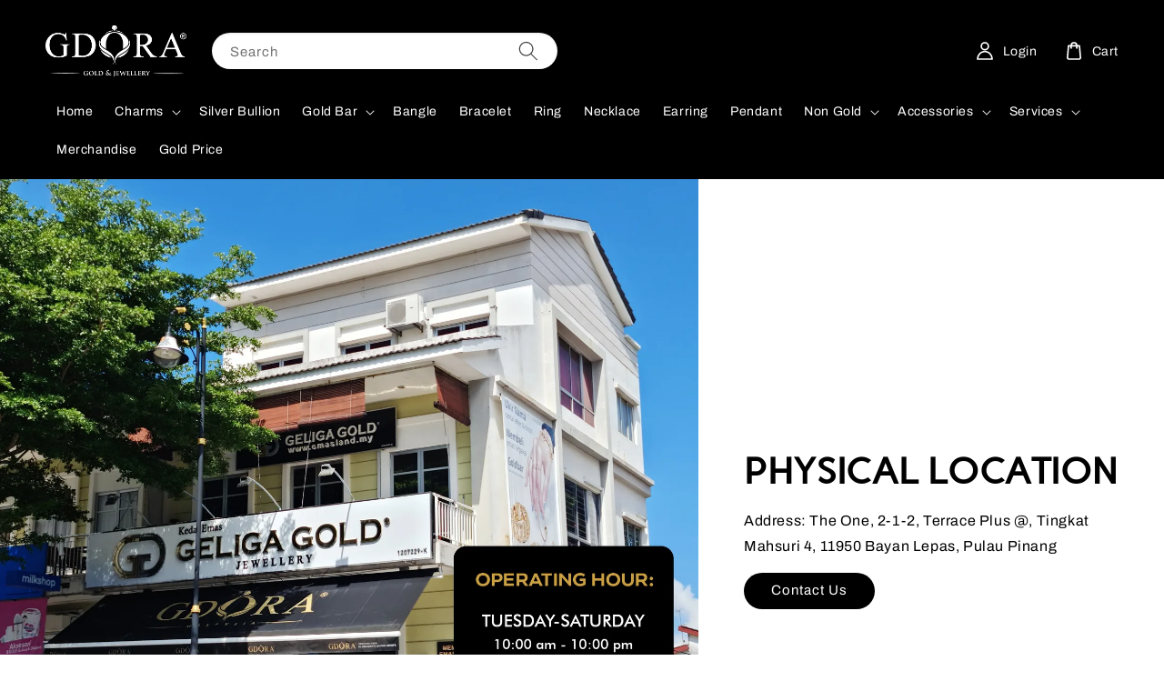

--- FILE ---
content_type: text/html; charset=UTF-8
request_url: https://hellogdora.com/
body_size: 38980
content:
<!doctype html>
<!--[if lt IE 7]><html class="no-js lt-ie9 lt-ie8 lt-ie7" lang="en"> <![endif]-->
<!--[if IE 7]><html class="no-js lt-ie9 lt-ie8" lang="en"> <![endif]-->
<!--[if IE 8]><html class="no-js lt-ie9" lang="en"> <![endif]-->
<!--[if IE 9 ]><html class="ie9 no-js"> <![endif]-->
<!--[if (gt IE 9)|!(IE)]><!--> <html class="no-js"> <!--<![endif]-->
<head>

  <!-- Basic page needs ================================================== -->
  <meta charset="utf-8">
  <meta http-equiv="X-UA-Compatible" content="IE=edge,chrome=1">

  
  <link rel="icon" href="https://cdn.store-assets.com/s/1411555/f/15612608.png" />
  

  <!-- Title and description ================================================== -->
  <title>
  Gdora
  </title>

  

  <!-- Social meta ================================================== -->
  

  <meta property="og:type" content="website">
  <meta property="og:title" content="Gdora">
  <meta property="og:url" content="https://hellogdora.com">
  
  
    <meta property="og:image" content="https://cdn.store-assets.com/s/1411555/f/15612046.png">
    <meta property="og:image:secure_url" content="https://cdn.store-assets.com/s/1411555/f/15612046.png">
  


<meta property="og:description" content="Gdora">
<meta property="og:site_name" content="Gdora">



  <meta name="twitter:card" content="summary">



  <meta name="twitter:site" content="@">


  <meta name="twitter:title" content="Gdora">
  
    <meta name="twitter:description" content="">
  
  
    <meta property="twitter:image" content="https://cdn.store-assets.com/s/1411555/f/15612046.png">
    <meta property="twitter:image:secure_url" content="https://cdn.store-assets.com/s/1411555/f/15612046.png">
  




  <!-- Helpers ================================================== -->
  <link rel="canonical" href="https://hellogdora.com">
  <meta name="viewport" content="width=device-width,initial-scale=1,maximum-scale=1">
  <meta name="theme-color" content="#000000">
  
  <script src="//ajax.googleapis.com/ajax/libs/jquery/1.11.0/jquery.min.js" type="text/javascript" ></script>
  
  <!-- Header hook for plugins ================================================== -->
  
<!-- ScriptTags -->
<script>window.__st={'p': 'index', 'cid': ''};</script><script src='/assets/events.js'></script><script>(function(){function asyncLoad(){var urls=['/assets/traffic.js?v=1','https://apps.easystore.co/marketplace/shopee-malaysia/script.js?shop=gdora.easy.co','https://apps.easystore.co/instagram-feed/script.js?shop=gdora.easy.co&t=1759518106','https://apps.easystore.co/social-media-share/script.js?shop=gdora.easy.co','https://apps.easystore.co/facebook-login/script.js?shop=gdora.easy.co&t=1762447858','https://apps.easystore.co/google-analytics-4/script.js?shop=gdora.easy.co&t=1762576860'];for(var i=0;i<urls.length;i++){var s=document.createElement('script');s.type='text/javascript';s.async=true;s.src=urls[i];var x=document.getElementsByTagName('script')[0];x.parentNode.insertBefore(s, x);}}window.attachEvent ? window.attachEvent('onload', asyncLoad) : window.addEventListener('load', asyncLoad, false);})();</script>
<!-- /ScriptTags -->

  
  
  <script src="https://store-themes.easystore.co/1411555/themes/175998/assets/global.js?t=1768935681" defer="defer"></script>

  
  
  <script>
  (function(i,s,o,g,r,a,m){i['GoogleAnalyticsObject']=r;i[r]=i[r]||function(){
  (i[r].q=i[r].q||[]).push(arguments)},i[r].l=1*new Date();a=s.createElement(o),
  m=s.getElementsByTagName(o)[0];a.async=1;a.src=g;m.parentNode.insertBefore(a,m)
  })(window,document,'script','https://www.google-analytics.com/analytics.js','ga');

  ga('create', '', 'auto','myTracker');
  ga('myTracker.send', 'pageview');

  </script>
  
  <script src="/assets/storefront.js?id=914286bfa5e6419c67d1" type="text/javascript" ></script>
  

  <!-- CSS ================================================== -->
  <style>
      @font-face {
        font-family: 'Archivo';
        font-style: normal;
        font-weight: regular;
        src: local('Archivo regular'), local('Archivo-regular'), url(https://fonts.gstatic.com/s/archivo/v9/k3k6o8UDI-1M0wlSV9XAw6lQkqWY8Q82sJaRE-NWIDdgffTTNDNp8B1oJ0vyVQ.ttf) format('truetype');
      }

      @font-face {
        font-family: 'Carme';
        font-style: normal;
        font-weight: regular;
        src: local('Carme regular'), local('Carme-regular'), url(https://fonts.gstatic.com/s/carme/v11/ptRHTiWdbvZIDOjGxLNrxfbZ.ttf) format('truetype');
      }

      :root {
        --font-body-family: 'Archivo', sans-serif;
        --font-body-style: normal;
        --font-body-weight: 500;

        --font-heading-family: 'Carme', sans-serif;
        --font-heading-style: normal;
        --font-heading-weight: 700;

        --color-heading-text: 0,0,0;
        --color-base-text: 0,0,0;
        --color-base-background-1: 255,255,255;
        --color-base-background-2: 255,255,255;
        
        --color-base-solid-button-labels: 255,255,255;
        --color-base-outline-button-labels: 5,28,98;
        
        --color-base-accent-1: 0,0,0;
        --color-base-accent-2: 0,0,0;
        --payment-terms-background-color: 255,255,255;

        --gradient-base-background-1: 255,255,255;
        --gradient-base-background-2: 255,255,255;
        --gradient-base-accent-1: 0,0,0;
        --gradient-base-accent-2: 0,0,0;

        --page-width: 145rem;
      }

      *,
      *::before,
      *::after {
        box-sizing: inherit;
      }

      html {
        box-sizing: border-box;
        font-size: 62.5%;
        height: 100%;
      }

      body {
        display: grid;
        grid-template-rows: auto auto 1fr auto;
        grid-template-columns: 100%;
        min-height: 100%;
        margin: 0;
        font-size: 1.5rem;
        letter-spacing: 0.06rem;
        line-height: 1.8;
        font-family: var(--font-body-family);
        font-style: var(--font-body-style);
        font-weight: var(--font-body-weight);
        
      }

      @media screen and (min-width: 750px) {
        body {
          font-size: 1.6rem;
        }
      }
   </style>
  
  <link href="https://store-themes.easystore.co/1411555/themes/175998/assets/base.css?t=1768935681" rel="stylesheet" type="text/css" media="screen" />

  
  
<!-- Snippet:global/head: Shopee Malaysia -->
<link type="text/css" rel="stylesheet" href="https://apps.easystore.co/assets/css/marketplace/main.css?v1.71">
<!-- /Snippet -->

<!-- Snippet:global/head: Instagram Feed -->
<link rel="stylesheet" href="https://apps.easystore.co/assets/css/instagram-feed/insta-feed-style.css?v3">
<!-- /Snippet -->

<!-- Snippet:global/head: Site Verification -->
<meta name="google-site-verification" content="IPUljHisgcnr_6WSHCJTyeoZNWuVuYAoZRoomBimVPw" />
<!-- /Snippet -->


  <script>document.documentElement.className = document.documentElement.className.replace('no-js', 'js');</script>
</head>

<body id="gdora" class="template-index" >
	
  
<!-- Snippet:global/body_start: Console Extension -->
<div id='es_console' style='display: none;'>1411555</div>
<!-- /Snippet -->

	
 	<style>
  header {
    --logo-width: 155px;
  }
  .header-wrapper,
  .header-wrapper .list-menu--disclosure,
  .header-wrapper .search-modal{
    background-color: #000000;
  }
  .header-wrapper .search-modal .field__input{
    background-color: rgb(var(--color-background));
  }
  .header-wrapper summary .icon-caret,
  .header-wrapper .header__menu-item a,
  .header-wrapper .list-menu__item,
  .header-wrapper .link--text{
    color: #FFFFFF;
  }
  
  .search-modal__form{
    position: relative;
  }
  
  .dropdown {
    display: none;
    position: absolute;
    top: 100%;
    left: 0;
    width: 100%;
    padding: 5px 0;
    background-color: #fff;
    color:#000;
    z-index: 1000;
    border-bottom-left-radius: 15px;
    border-bottom-right-radius: 15px;
    border: 1px solid rgba(var(--color-foreground), 1);
    border-top: none;
    overflow-x: hidden;
    overflow-y: auto;
    max-height: 350px;
  }
  
  .dropdown-item {
    padding: 0.4rem 2rem;
    cursor: pointer;
    line-height: 1.4;
    overflow: hidden;
    text-overflow: ellipsis;
    white-space: nowrap;
  }
  
  .dropdown-item:hover{
    background-color: #f3f3f3;
  }
  
  .search__input.is-focus{
    border-radius: 15px;
    border-bottom-left-radius: 0;
    border-bottom-right-radius: 0;
    border: 1px solid rgba(var(--color-foreground), 1);
    border-bottom: none;
    box-shadow: none;
  }
  
  .clear-all {
    text-align: right;
    padding: 0 2rem 0.2rem;
    line-height: 1;
    font-size: 70%;
    margin-bottom: -2px;
  }
  
  .clear-all:hover{
    background-color: #fff;
  }
  
  .search-input-focus .easystore-section-header-hidden{
    transform: none;
  }
  .referral-notification {
    position: absolute;
    top: 100%;
    right: 0;
    background: white;
    border: 1px solid #e0e0e0;
    border-radius: 8px;
    box-shadow: 0 4px 12px rgba(0, 0, 0, 0.15);
    width: 280px;
    z-index: 1000;
    padding: 16px;
    margin-top: 8px;
    font-size: 14px;
    line-height: 1.4;
  }
  
  .referral-notification::before {
    content: '';
    position: absolute;
    top: -8px;
    right: 20px;
    width: 0;
    height: 0;
    border-left: 8px solid transparent;
    border-right: 8px solid transparent;
    border-bottom: 8px solid white;
  }
  
  .referral-notification::after {
    content: '';
    position: absolute;
    top: -9px;
    right: 20px;
    width: 0;
    height: 0;
    border-left: 8px solid transparent;
    border-right: 8px solid transparent;
    border-bottom: 8px solid #e0e0e0;
  }
  
  .referral-notification h4 {
    margin: 0 0 8px 0;
    color: #2196F3;
    font-size: 16px;
    font-weight: 600;
  }
  
  .referral-notification p {
    margin: 0 0 12px 0;
    color: #666;
  }
  
  .referral-notification .referral-code {
    background: #f5f5f5;
    padding: 8px;
    border-radius: 4px;
    font-family: monospace;
    font-size: 13px;
    text-align: center;
    margin: 8px 0;
    border: 1px solid #ddd;
  }
  
  .referral-notification .close-btn {
    position: absolute;
    top: 8px;
    right: 8px;
    background: none;
    border: none;
    font-size: 18px;
    color: #999;
    cursor: pointer;
    padding: 0;
    width: 20px;
    height: 20px;
    line-height: 1;
  }
  
  .referral-notification .close-btn:hover {
    color: #333;
  }
  
  .referral-notification .action-btn {
    background: #2196F3;
    color: white;
    border: none;
    padding: 8px 16px;
    border-radius: 4px;
    cursor: pointer;
    font-size: 12px;
    margin-right: 8px;
    margin-top: 8px;
  }
  
  .referral-notification .action-btn:hover {
    background: #1976D2;
  }
  
  .referral-notification .dismiss-btn {
    background: transparent;
    color: #666;
    border: 1px solid #ddd;
    padding: 8px 16px;
    border-radius: 4px;
    cursor: pointer;
    font-size: 12px;
    margin-top: 8px;
  }
  
  .referral-notification .dismiss-btn:hover {
    background: #f5f5f5;
  }
  .referral-modal__dialog {
    transform: translate(-50%, 0);
    transition: transform var(--duration-default) ease, visibility 0s;
    z-index: 10000;
    position: fixed;
    top: 20vh;
    left: 50%;
    width: 100%;
    max-width: 350px;
    box-shadow: 0 4px 12px rgba(0, 0, 0, 0.15);
    border-radius: 12px;
    background-color: #fff;
    color: #000;
    padding: 20px;
    text-align: center;
  }

  .modal-overlay.referral-modal-overlay {
    position: fixed;
    top: 0;
    left: 0;
    width: 100%;
    height: 100%;
    background-color: rgba(0, 0, 0, 0.7);
    z-index: 2001;
    display: block;
    opacity: 1;
    transition: opacity var(--duration-default) ease, visibility 0s;
  }
</style>

<link rel="preload" href="https://store-themes.easystore.co/1411555/themes/175998/assets/section-header.css?t=1768935681" as="style" onload="this.onload=null;this.rel='stylesheet'">
<link rel="preload" href="https://store-themes.easystore.co/1411555/themes/175998/assets/component-list-menu.css?t=1768935681" as="style" onload="this.onload=null;this.rel='stylesheet'">
<link rel="preload" href="https://store-themes.easystore.co/1411555/themes/175998/assets/component-menu-drawer.css?t=1768935681" as="style" onload="this.onload=null;this.rel='stylesheet'">
<link rel="preload" href="https://store-themes.easystore.co/1411555/themes/175998/assets/component-cart-notification.css?v1.1?t=1768935681" as="style" onload="this.onload=null;this.rel='stylesheet'">

<script src="https://store-themes.easystore.co/1411555/themes/175998/assets/cart-notification.js?t=1768935681" defer="defer"></script>
<script src="https://store-themes.easystore.co/1411555/themes/175998/assets/details-modal.js?t=1768935681" defer="defer"></script>

<svg xmlns="http://www.w3.org/2000/svg" class="hidden">
  <symbol id="icon-search" viewbox="0 0 18 19" fill="none">
    <path fill-rule="evenodd" clip-rule="evenodd" d="M11.03 11.68A5.784 5.784 0 112.85 3.5a5.784 5.784 0 018.18 8.18zm.26 1.12a6.78 6.78 0 11.72-.7l5.4 5.4a.5.5 0 11-.71.7l-5.41-5.4z" fill="currentColor"/>
  </symbol>

  <symbol id="icon-close" class="icon icon-close" fill="none" viewBox="0 0 18 17">
    <path d="M.865 15.978a.5.5 0 00.707.707l7.433-7.431 7.579 7.282a.501.501 0 00.846-.37.5.5 0 00-.153-.351L9.712 8.546l7.417-7.416a.5.5 0 10-.707-.708L8.991 7.853 1.413.573a.5.5 0 10-.693.72l7.563 7.268-7.418 7.417z" fill="currentColor">
  </symbol>
</svg>


<div id="easystore-section-header">
  <sticky-header class="header-wrapper header-wrapper--border-bottom">
    <header class="header header--middle-left page-width header--has-menu" itemscope itemtype="http://schema.org/Organization">
      <header-drawer data-breakpoint="tablet">
        <details class="menu-drawer-container menu-opening">
          <summary class="header__icon header__icon--menu header__icon--summary link link--text focus-inset" aria-label="Menu" role="button" aria-expanded="true" aria-controls="menu-drawer">
            <span>
              


    <svg class="icon icon-hamburger " data-name="Layer 1" xmlns="http://www.w3.org/2000/svg" viewBox="0 0 600 600"><path d="M32.5,65h535a25,25,0,0,0,0-50H32.5a25,25,0,0,0,0,50Z" fill="currentColor"/><path d="M567.5,275H32.5a25,25,0,0,0,0,50h535a25,25,0,0,0,0-50Z" fill="currentColor"/><path d="M567.5,535H32.5a25,25,0,0,0,0,50h535a25,25,0,0,0,0-50Z" fill="currentColor"/></svg>

  

              


    <svg class="icon icon-close " data-name="Layer 1" xmlns="http://www.w3.org/2000/svg" viewBox="0 0 600 600"><path d="M335.36,300,581.87,53.48a25,25,0,0,0-35.35-35.35L300,264.64,53.48,18.13A25,25,0,0,0,18.13,53.48L264.64,300,18.13,546.52a25,25,0,0,0,35.35,35.35L300,335.36,546.52,581.87a25,25,0,0,0,35.35-35.35Z" fill="currentColor"/></svg>

  

            </span>
          </summary>
          <div id="menu-drawer" class="menu-drawer motion-reduce" tabindex="-1">
            <div class="menu-drawer__inner-container">
              <div class="menu-drawer__navigation-container">
                <nav class="menu-drawer__navigation">
                  <ul class="menu-drawer__menu list-menu" role="list">
                    
                    
                      
                        <li>
                          <a href="/"  class="menu-drawer__menu-item list-menu__item link link--text focus-inset">
                            Home
                          </a>
                        </li>
                      
                    
                    
                      
                        
                        <li>
                          <details>
                                <summary class="menu-drawer__menu-item list-menu__item link link--text focus-inset" role="button" aria-expanded="false" aria-controls="link-Bags">
                                  <a href="/collections/charms-1"  class="link--text list-menu__item menu-drawer__menu-item">
                                    Charms
                                  </a>
                                  


    <svg class="icon icon-arrow " data-name="Layer 1" xmlns="http://www.w3.org/2000/svg" viewBox="0 0 600 339.56"><path d="M31.06,196.67H504l-88.56,88.56a26.89,26.89,0,1,0,38,38L588,188.79a26.89,26.89,0,0,0,0-38L453.49,16.29a26.89,26.89,0,0,0-38,38L504,142.88H31.06a26.9,26.9,0,0,0,0,53.79Z" fill="currentColor"/></svg>

  

                                  


    <svg aria-hidden="true" focusable="false" role="presentation" class="icon icon-caret " viewBox="0 0 10 6">
      <path fill-rule="evenodd" clip-rule="evenodd" d="M9.354.646a.5.5 0 00-.708 0L5 4.293 1.354.646a.5.5 0 00-.708.708l4 4a.5.5 0 00.708 0l4-4a.5.5 0 000-.708z" fill="currentColor"></path>
    </svg>

  

                                </summary>
                                <div class="menu-drawer__submenu motion-reduce" tabindex="-1">
                                  <div class="menu-drawer__inner-submenu">
                                    <button class="menu-drawer__close-button link link--text focus-inset" aria-expanded="true">
                                      


    <svg class="icon icon-arrow " data-name="Layer 1" xmlns="http://www.w3.org/2000/svg" viewBox="0 0 600 339.56"><path d="M31.06,196.67H504l-88.56,88.56a26.89,26.89,0,1,0,38,38L588,188.79a26.89,26.89,0,0,0,0-38L453.49,16.29a26.89,26.89,0,0,0-38,38L504,142.88H31.06a26.9,26.9,0,0,0,0,53.79Z" fill="currentColor"/></svg>

  

                                      Charms
                                    </button>
                                    <ul class="menu-drawer__menu list-menu" role="list" tabindex="-1">
                                      
                                        
                                        
                                          <li>
                                            <a href="/collections/bead"  class="menu-drawer__menu-item link link--text list-menu__item focus-inset">
                                              Bead
                                            </a>
                                          </li>
                                        
                                      
                                        
                                        
                                          <li>
                                            <a href="/collections/dangle"  class="menu-drawer__menu-item link link--text list-menu__item focus-inset">
                                              Dangle
                                            </a>
                                          </li>
                                        
                                      
                                        
                                        
                                          <li>
                                            <a href="/collections/alphabet-charms"  class="menu-drawer__menu-item link link--text list-menu__item focus-inset">
                                              Alphabet
                                            </a>
                                          </li>
                                        
                                      
                                      
                                    </ul>
                                  </div>
                                </div>
                          </details>
                        </li>
                      
                    
                    
                      
                        <li>
                          <a href="/collections/silver-bullion"  class="menu-drawer__menu-item list-menu__item link link--text focus-inset">
                            Silver Bullion
                          </a>
                        </li>
                      
                    
                    
                      
                        
                        <li>
                          <details>
                                <summary class="menu-drawer__menu-item list-menu__item link link--text focus-inset" role="button" aria-expanded="false" aria-controls="link-Bags">
                                  <a href="/collections/gold-bar"  class="link--text list-menu__item menu-drawer__menu-item">
                                    Gold Bar
                                  </a>
                                  


    <svg class="icon icon-arrow " data-name="Layer 1" xmlns="http://www.w3.org/2000/svg" viewBox="0 0 600 339.56"><path d="M31.06,196.67H504l-88.56,88.56a26.89,26.89,0,1,0,38,38L588,188.79a26.89,26.89,0,0,0,0-38L453.49,16.29a26.89,26.89,0,0,0-38,38L504,142.88H31.06a26.9,26.9,0,0,0,0,53.79Z" fill="currentColor"/></svg>

  

                                  


    <svg aria-hidden="true" focusable="false" role="presentation" class="icon icon-caret " viewBox="0 0 10 6">
      <path fill-rule="evenodd" clip-rule="evenodd" d="M9.354.646a.5.5 0 00-.708 0L5 4.293 1.354.646a.5.5 0 00-.708.708l4 4a.5.5 0 00.708 0l4-4a.5.5 0 000-.708z" fill="currentColor"></path>
    </svg>

  

                                </summary>
                                <div class="menu-drawer__submenu motion-reduce" tabindex="-1">
                                  <div class="menu-drawer__inner-submenu">
                                    <button class="menu-drawer__close-button link link--text focus-inset" aria-expanded="true">
                                      


    <svg class="icon icon-arrow " data-name="Layer 1" xmlns="http://www.w3.org/2000/svg" viewBox="0 0 600 339.56"><path d="M31.06,196.67H504l-88.56,88.56a26.89,26.89,0,1,0,38,38L588,188.79a26.89,26.89,0,0,0,0-38L453.49,16.29a26.89,26.89,0,0,0-38,38L504,142.88H31.06a26.9,26.9,0,0,0,0,53.79Z" fill="currentColor"/></svg>

  

                                      Gold Bar
                                    </button>
                                    <ul class="menu-drawer__menu list-menu" role="list" tabindex="-1">
                                      
                                        
                                        
                                          <li>
                                            <a href="/collections/0-1-gram"  class="menu-drawer__menu-item link link--text list-menu__item focus-inset">
                                              0.1 Gram
                                            </a>
                                          </li>
                                        
                                      
                                        
                                        
                                          <li>
                                            <a href="/collections/0-25-gram"  class="menu-drawer__menu-item link link--text list-menu__item focus-inset">
                                              0.25 Gram
                                            </a>
                                          </li>
                                        
                                      
                                        
                                        
                                          <li>
                                            <a href="/collections/test-1-gram"  class="menu-drawer__menu-item link link--text list-menu__item focus-inset">
                                              1 Gram
                                            </a>
                                          </li>
                                        
                                      
                                        
                                        
                                          <li>
                                            <a href="/collections/5-gram"  class="menu-drawer__menu-item link link--text list-menu__item focus-inset">
                                              5 Gram
                                            </a>
                                          </li>
                                        
                                      
                                        
                                        
                                          <li>
                                            <a href="/collections/10-gram"  class="menu-drawer__menu-item link link--text list-menu__item focus-inset">
                                              10 Gram
                                            </a>
                                          </li>
                                        
                                      
                                        
                                        
                                          <li>
                                            <a href="/collections/20-gram"  class="menu-drawer__menu-item link link--text list-menu__item focus-inset">
                                              20 Gram
                                            </a>
                                          </li>
                                        
                                      
                                        
                                        
                                          <li>
                                            <a href="/collections/50-gram"  class="menu-drawer__menu-item link link--text list-menu__item focus-inset">
                                              50 Gram
                                            </a>
                                          </li>
                                        
                                      
                                        
                                        
                                          <li>
                                            <a href="/collections/100-gram"  class="menu-drawer__menu-item link link--text list-menu__item focus-inset">
                                              100 Gram
                                            </a>
                                          </li>
                                        
                                      
                                        
                                        
                                          <li>
                                            <a href="/collections/pre-owned-gold-bars"  class="menu-drawer__menu-item link link--text list-menu__item focus-inset">
                                              Pre-Owned Gold Bars
                                            </a>
                                          </li>
                                        
                                      
                                      
                                    </ul>
                                  </div>
                                </div>
                          </details>
                        </li>
                      
                    
                    
                      
                        <li>
                          <a href="/collections/bangle"  class="menu-drawer__menu-item list-menu__item link link--text focus-inset">
                            Bangle
                          </a>
                        </li>
                      
                    
                    
                      
                        <li>
                          <a href="/collections/bracelet"  class="menu-drawer__menu-item list-menu__item link link--text focus-inset">
                            Bracelet
                          </a>
                        </li>
                      
                    
                    
                      
                        <li>
                          <a href="/collections/ring"  class="menu-drawer__menu-item list-menu__item link link--text focus-inset">
                            Ring
                          </a>
                        </li>
                      
                    
                    
                      
                        <li>
                          <a href="/collections/necklace"  class="menu-drawer__menu-item list-menu__item link link--text focus-inset">
                            Necklace
                          </a>
                        </li>
                      
                    
                    
                      
                        <li>
                          <a href="/collections/earring"  class="menu-drawer__menu-item list-menu__item link link--text focus-inset">
                            Earring
                          </a>
                        </li>
                      
                    
                    
                      
                        <li>
                          <a href="/collections/pendant"  class="menu-drawer__menu-item list-menu__item link link--text focus-inset">
                            Pendant
                          </a>
                        </li>
                      
                    
                    
                      
                        
                        <li>
                          <details>
                                <summary class="menu-drawer__menu-item list-menu__item link link--text focus-inset" role="button" aria-expanded="false" aria-controls="link-Bags">
                                  <a href="/collections/non-gold"  class="link--text list-menu__item menu-drawer__menu-item">
                                    Non Gold
                                  </a>
                                  


    <svg class="icon icon-arrow " data-name="Layer 1" xmlns="http://www.w3.org/2000/svg" viewBox="0 0 600 339.56"><path d="M31.06,196.67H504l-88.56,88.56a26.89,26.89,0,1,0,38,38L588,188.79a26.89,26.89,0,0,0,0-38L453.49,16.29a26.89,26.89,0,0,0-38,38L504,142.88H31.06a26.9,26.9,0,0,0,0,53.79Z" fill="currentColor"/></svg>

  

                                  


    <svg aria-hidden="true" focusable="false" role="presentation" class="icon icon-caret " viewBox="0 0 10 6">
      <path fill-rule="evenodd" clip-rule="evenodd" d="M9.354.646a.5.5 0 00-.708 0L5 4.293 1.354.646a.5.5 0 00-.708.708l4 4a.5.5 0 00.708 0l4-4a.5.5 0 000-.708z" fill="currentColor"></path>
    </svg>

  

                                </summary>
                                <div class="menu-drawer__submenu motion-reduce" tabindex="-1">
                                  <div class="menu-drawer__inner-submenu">
                                    <button class="menu-drawer__close-button link link--text focus-inset" aria-expanded="true">
                                      


    <svg class="icon icon-arrow " data-name="Layer 1" xmlns="http://www.w3.org/2000/svg" viewBox="0 0 600 339.56"><path d="M31.06,196.67H504l-88.56,88.56a26.89,26.89,0,1,0,38,38L588,188.79a26.89,26.89,0,0,0,0-38L453.49,16.29a26.89,26.89,0,0,0-38,38L504,142.88H31.06a26.9,26.9,0,0,0,0,53.79Z" fill="currentColor"/></svg>

  

                                      Non Gold
                                    </button>
                                    <ul class="menu-drawer__menu list-menu" role="list" tabindex="-1">
                                      
                                        
                                        
                                          <li>
                                            <a href="/collections/wire-bracelet"  class="menu-drawer__menu-item link link--text list-menu__item focus-inset">
                                              Wire Bracelet
                                            </a>
                                          </li>
                                        
                                      
                                        
                                        
                                          <li>
                                            <a href="/collections/leather-bracelet"  class="menu-drawer__menu-item link link--text list-menu__item focus-inset">
                                              Leather Bracelet
                                            </a>
                                          </li>
                                        
                                      
                                        
                                        
                                          <li>
                                            <a href="/collections/pearl"  class="menu-drawer__menu-item link link--text list-menu__item focus-inset">
                                              Pearl
                                            </a>
                                          </li>
                                        
                                      
                                        
                                        
                                          <li>
                                            <a href="/collections/brooch"  class="menu-drawer__menu-item link link--text list-menu__item focus-inset">
                                              Brooch
                                            </a>
                                          </li>
                                        
                                      
                                      
                                    </ul>
                                  </div>
                                </div>
                          </details>
                        </li>
                      
                    
                    
                      
                        
                        <li>
                          <details>
                                <summary class="menu-drawer__menu-item list-menu__item link link--text focus-inset" role="button" aria-expanded="false" aria-controls="link-Bags">
                                  <a href="/collections/accessories"  class="link--text list-menu__item menu-drawer__menu-item">
                                    Accessories
                                  </a>
                                  


    <svg class="icon icon-arrow " data-name="Layer 1" xmlns="http://www.w3.org/2000/svg" viewBox="0 0 600 339.56"><path d="M31.06,196.67H504l-88.56,88.56a26.89,26.89,0,1,0,38,38L588,188.79a26.89,26.89,0,0,0,0-38L453.49,16.29a26.89,26.89,0,0,0-38,38L504,142.88H31.06a26.9,26.9,0,0,0,0,53.79Z" fill="currentColor"/></svg>

  

                                  


    <svg aria-hidden="true" focusable="false" role="presentation" class="icon icon-caret " viewBox="0 0 10 6">
      <path fill-rule="evenodd" clip-rule="evenodd" d="M9.354.646a.5.5 0 00-.708 0L5 4.293 1.354.646a.5.5 0 00-.708.708l4 4a.5.5 0 00.708 0l4-4a.5.5 0 000-.708z" fill="currentColor"></path>
    </svg>

  

                                </summary>
                                <div class="menu-drawer__submenu motion-reduce" tabindex="-1">
                                  <div class="menu-drawer__inner-submenu">
                                    <button class="menu-drawer__close-button link link--text focus-inset" aria-expanded="true">
                                      


    <svg class="icon icon-arrow " data-name="Layer 1" xmlns="http://www.w3.org/2000/svg" viewBox="0 0 600 339.56"><path d="M31.06,196.67H504l-88.56,88.56a26.89,26.89,0,1,0,38,38L588,188.79a26.89,26.89,0,0,0,0-38L453.49,16.29a26.89,26.89,0,0,0-38,38L504,142.88H31.06a26.9,26.9,0,0,0,0,53.79Z" fill="currentColor"/></svg>

  

                                      Accessories
                                    </button>
                                    <ul class="menu-drawer__menu list-menu" role="list" tabindex="-1">
                                      
                                        
                                        
                                          <li>
                                            <a href="/collections/casing-for-gold-bar"  class="menu-drawer__menu-item link link--text list-menu__item focus-inset">
                                              Casing for Gold Bar
                                            </a>
                                          </li>
                                        
                                      
                                        
                                        
                                          <li>
                                            <a href="/collections/paperbag"  class="menu-drawer__menu-item link link--text list-menu__item focus-inset">
                                              Paperbag
                                            </a>
                                          </li>
                                        
                                      
                                        
                                        
                                          <li>
                                            <a href="/collections/tote-bag"  class="menu-drawer__menu-item link link--text list-menu__item focus-inset">
                                              Tote Bag
                                            </a>
                                          </li>
                                        
                                      
                                        
                                        
                                          <li>
                                            <a href="/collections/box-for-gold-bar"  class="menu-drawer__menu-item link link--text list-menu__item focus-inset">
                                              Box for Gold Bar
                                            </a>
                                          </li>
                                        
                                      
                                      
                                    </ul>
                                  </div>
                                </div>
                          </details>
                        </li>
                      
                    
                    
                      
                        
                        <li>
                          <details>
                                <summary class="menu-drawer__menu-item list-menu__item link link--text focus-inset" role="button" aria-expanded="false" aria-controls="link-Bags">
                                  <a href="/pages/services"  class="link--text list-menu__item menu-drawer__menu-item">
                                    Services
                                  </a>
                                  


    <svg class="icon icon-arrow " data-name="Layer 1" xmlns="http://www.w3.org/2000/svg" viewBox="0 0 600 339.56"><path d="M31.06,196.67H504l-88.56,88.56a26.89,26.89,0,1,0,38,38L588,188.79a26.89,26.89,0,0,0,0-38L453.49,16.29a26.89,26.89,0,0,0-38,38L504,142.88H31.06a26.9,26.9,0,0,0,0,53.79Z" fill="currentColor"/></svg>

  

                                  


    <svg aria-hidden="true" focusable="false" role="presentation" class="icon icon-caret " viewBox="0 0 10 6">
      <path fill-rule="evenodd" clip-rule="evenodd" d="M9.354.646a.5.5 0 00-.708 0L5 4.293 1.354.646a.5.5 0 00-.708.708l4 4a.5.5 0 00.708 0l4-4a.5.5 0 000-.708z" fill="currentColor"></path>
    </svg>

  

                                </summary>
                                <div class="menu-drawer__submenu motion-reduce" tabindex="-1">
                                  <div class="menu-drawer__inner-submenu">
                                    <button class="menu-drawer__close-button link link--text focus-inset" aria-expanded="true">
                                      


    <svg class="icon icon-arrow " data-name="Layer 1" xmlns="http://www.w3.org/2000/svg" viewBox="0 0 600 339.56"><path d="M31.06,196.67H504l-88.56,88.56a26.89,26.89,0,1,0,38,38L588,188.79a26.89,26.89,0,0,0,0-38L453.49,16.29a26.89,26.89,0,0,0-38,38L504,142.88H31.06a26.9,26.9,0,0,0,0,53.79Z" fill="currentColor"/></svg>

  

                                      Services
                                    </button>
                                    <ul class="menu-drawer__menu list-menu" role="list" tabindex="-1">
                                      
                                        
                                        
                                          <li>
                                            <a href="/pages/custom-made"  class="menu-drawer__menu-item link link--text list-menu__item focus-inset">
                                              Custom Made
                                            </a>
                                          </li>
                                        
                                      
                                        
                                        
                                          <li>
                                            <a href="/pages/piercing"  class="menu-drawer__menu-item link link--text list-menu__item focus-inset">
                                              Piercing
                                            </a>
                                          </li>
                                        
                                      
                                        
                                        
                                          <li>
                                            <a href="/pages/custom-made-gold-bar"  class="menu-drawer__menu-item link link--text list-menu__item focus-inset">
                                              Custom Made Gold Bar
                                            </a>
                                          </li>
                                        
                                      
                                      
                                    </ul>
                                  </div>
                                </div>
                          </details>
                        </li>
                      
                    
                    
                      
                        <li>
                          <a href="/collections/merchandise"  class="menu-drawer__menu-item list-menu__item link link--text focus-inset">
                            Merchandise
                          </a>
                        </li>
                      
                    
                    
                      
                        <li>
                          <a href="/pages/today-s-gold-price"  class="menu-drawer__menu-item list-menu__item link link--text focus-inset">
                            Gold Price
                          </a>
                        </li>
                      
                    
                  </ul>
                </nav>

                <div class="menu-drawer__utility-links">

                  





                  
                  
                  
                    <a href="/account/login" class="menu-drawer__account link link--text focus-inset h5">
                       


    <svg class="icon icon-account " data-name="Layer 1" xmlns="http://www.w3.org/2000/svg" viewBox="0 0 600 600"><path d="M300,296.19c-70.7,0-137.11,28.74-187,80.93-49.59,51.87-76.9,120.77-76.9,194v25H563.89v-25c0-73.22-27.31-142.12-76.9-194C437.11,324.93,370.7,296.19,300,296.19ZM87.42,546.11C99.29,433.81,190.1,346.19,300,346.19s200.71,87.62,212.58,199.92Z" fill="currentColor"/><path d="M300,285.34c77.6,0,140.73-63.13,140.73-140.73S377.6,3.89,300,3.89,159.27,67,159.27,144.61,222.4,285.34,300,285.34Zm0-231.45a90.73,90.73,0,1,1-90.73,90.72A90.82,90.82,0,0,1,300,53.89Z" fill="currentColor"/></svg>

  
 
                      
                      Log in
                    </a>
                  
                    <a href="/account/register" class="menu-drawer__account link link--text focus-inset h5">
                      
                       


    <svg xmlns="http://www.w3.org/2000/svg" aria-hidden="true" focusable="false" role="presentation" class="icon icon-plus " fill="none" viewBox="0 0 10 10">
      <path fill-rule="evenodd" clip-rule="evenodd" d="M1 4.51a.5.5 0 000 1h3.5l.01 3.5a.5.5 0 001-.01V5.5l3.5-.01a.5.5 0 00-.01-1H5.5L5.49.99a.5.5 0 00-1 .01v3.5l-3.5.01H1z" fill="currentColor"></path>
    </svg>

  
 
                      Create account
                    </a>
                  
                  
                  
                </div>
              </div>
            </div>
          </div>
        </details>
      </header-drawer>
  
      
        <a href="/" class="header__heading-link link link--text focus-inset" itemprop="url">
          <img src="https://cdn.store-assets.com/s/1411555/f/15612046.png" class="header__heading-logo" alt="Gdora" loading="lazy" itemprop="logo">
        </a>
      

      
      <div class="header__search-input" tabindex="-1">
        <form action="/search" method="get" role="search" class="search search-modal__form">
          <div class="field">
            <input class="search__input field__input" 
              id="Search-In-Modal"
              type="search"
              name="q"
              value=""
              placeholder="Search"
              autocomplete="off"
               style="background-color:white;" 
            >
            <label class="field__label" for="Search-In-Modal">Search</label>
            <div class="dropdown" id="searchDropdown"></div>
            <input type="hidden" name="search_history" class="hidden_search_history">
            <input type="hidden" name="options[prefix]" value="last">
            <button class="search__button field__button" aria-label="Search">
              <svg class="icon icon-search" aria-hidden="true" focusable="false" role="presentation">
                <use href="#icon-search">
              </svg>
            </button> 
          </div>
        </form>
      </div>
      

      <nav class="header__inline-menu">
        <ul class="list-menu list-menu--inline" role="list">
          
            
              
                <li>
                  <a href="/"  class="header__menu-item header__menu-item list-menu__item link link--text focus-inset">
                    Home
                  </a>
                </li>
              
            
            
              
                
                <li>
                  <details-disclosure>
                    <details>
                      <summary class="header__menu-item list-menu__item link focus-inset">
                        <a href="/collections/charms-1"  >Charms</a>
                        


    <svg aria-hidden="true" focusable="false" role="presentation" class="icon icon-caret " viewBox="0 0 10 6">
      <path fill-rule="evenodd" clip-rule="evenodd" d="M9.354.646a.5.5 0 00-.708 0L5 4.293 1.354.646a.5.5 0 00-.708.708l4 4a.5.5 0 00.708 0l4-4a.5.5 0 000-.708z" fill="currentColor"></path>
    </svg>

  

                      </summary>
                      <ul class="header__submenu list-menu list-menu--disclosure caption-large motion-reduce" role="list" tabindex="-1">
                        
                        
                        
                          
                            
                            <li>
                              <a href="/collections/bead"  class="header__menu-item list-menu__item link link--text focus-inset caption-large">
                                Bead
                              </a>
                            </li>
                          
                        
                        
                          
                            
                            <li>
                              <a href="/collections/dangle"  class="header__menu-item list-menu__item link link--text focus-inset caption-large">
                                Dangle
                              </a>
                            </li>
                          
                        
                        
                          
                            
                            <li>
                              <a href="/collections/alphabet-charms"  class="header__menu-item list-menu__item link link--text focus-inset caption-large">
                                Alphabet
                              </a>
                            </li>
                          
                        
                      </ul>
                    </details>
                  </details-disclosure>
                </li>
              
            
            
              
                <li>
                  <a href="/collections/silver-bullion"  class="header__menu-item header__menu-item list-menu__item link link--text focus-inset">
                    Silver Bullion
                  </a>
                </li>
              
            
            
              
                
                <li>
                  <details-disclosure>
                    <details>
                      <summary class="header__menu-item list-menu__item link focus-inset">
                        <a href="/collections/gold-bar"  >Gold Bar</a>
                        


    <svg aria-hidden="true" focusable="false" role="presentation" class="icon icon-caret " viewBox="0 0 10 6">
      <path fill-rule="evenodd" clip-rule="evenodd" d="M9.354.646a.5.5 0 00-.708 0L5 4.293 1.354.646a.5.5 0 00-.708.708l4 4a.5.5 0 00.708 0l4-4a.5.5 0 000-.708z" fill="currentColor"></path>
    </svg>

  

                      </summary>
                      <ul class="header__submenu list-menu list-menu--disclosure caption-large motion-reduce" role="list" tabindex="-1">
                        
                        
                        
                          
                            
                            <li>
                              <a href="/collections/0-1-gram"  class="header__menu-item list-menu__item link link--text focus-inset caption-large">
                                0.1 Gram
                              </a>
                            </li>
                          
                        
                        
                          
                            
                            <li>
                              <a href="/collections/0-25-gram"  class="header__menu-item list-menu__item link link--text focus-inset caption-large">
                                0.25 Gram
                              </a>
                            </li>
                          
                        
                        
                          
                            
                            <li>
                              <a href="/collections/test-1-gram"  class="header__menu-item list-menu__item link link--text focus-inset caption-large">
                                1 Gram
                              </a>
                            </li>
                          
                        
                        
                          
                            
                            <li>
                              <a href="/collections/5-gram"  class="header__menu-item list-menu__item link link--text focus-inset caption-large">
                                5 Gram
                              </a>
                            </li>
                          
                        
                        
                          
                            
                            <li>
                              <a href="/collections/10-gram"  class="header__menu-item list-menu__item link link--text focus-inset caption-large">
                                10 Gram
                              </a>
                            </li>
                          
                        
                        
                          
                            
                            <li>
                              <a href="/collections/20-gram"  class="header__menu-item list-menu__item link link--text focus-inset caption-large">
                                20 Gram
                              </a>
                            </li>
                          
                        
                        
                          
                            
                            <li>
                              <a href="/collections/50-gram"  class="header__menu-item list-menu__item link link--text focus-inset caption-large">
                                50 Gram
                              </a>
                            </li>
                          
                        
                        
                          
                            
                            <li>
                              <a href="/collections/100-gram"  class="header__menu-item list-menu__item link link--text focus-inset caption-large">
                                100 Gram
                              </a>
                            </li>
                          
                        
                        
                          
                            
                            <li>
                              <a href="/collections/pre-owned-gold-bars"  class="header__menu-item list-menu__item link link--text focus-inset caption-large">
                                Pre-Owned Gold Bars
                              </a>
                            </li>
                          
                        
                      </ul>
                    </details>
                  </details-disclosure>
                </li>
              
            
            
              
                <li>
                  <a href="/collections/bangle"  class="header__menu-item header__menu-item list-menu__item link link--text focus-inset">
                    Bangle
                  </a>
                </li>
              
            
            
              
                <li>
                  <a href="/collections/bracelet"  class="header__menu-item header__menu-item list-menu__item link link--text focus-inset">
                    Bracelet
                  </a>
                </li>
              
            
            
              
                <li>
                  <a href="/collections/ring"  class="header__menu-item header__menu-item list-menu__item link link--text focus-inset">
                    Ring
                  </a>
                </li>
              
            
            
              
                <li>
                  <a href="/collections/necklace"  class="header__menu-item header__menu-item list-menu__item link link--text focus-inset">
                    Necklace
                  </a>
                </li>
              
            
            
              
                <li>
                  <a href="/collections/earring"  class="header__menu-item header__menu-item list-menu__item link link--text focus-inset">
                    Earring
                  </a>
                </li>
              
            
            
              
                <li>
                  <a href="/collections/pendant"  class="header__menu-item header__menu-item list-menu__item link link--text focus-inset">
                    Pendant
                  </a>
                </li>
              
            
            
              
                
                <li>
                  <details-disclosure>
                    <details>
                      <summary class="header__menu-item list-menu__item link focus-inset">
                        <a href="/collections/non-gold"  >Non Gold</a>
                        


    <svg aria-hidden="true" focusable="false" role="presentation" class="icon icon-caret " viewBox="0 0 10 6">
      <path fill-rule="evenodd" clip-rule="evenodd" d="M9.354.646a.5.5 0 00-.708 0L5 4.293 1.354.646a.5.5 0 00-.708.708l4 4a.5.5 0 00.708 0l4-4a.5.5 0 000-.708z" fill="currentColor"></path>
    </svg>

  

                      </summary>
                      <ul class="header__submenu list-menu list-menu--disclosure caption-large motion-reduce" role="list" tabindex="-1">
                        
                        
                        
                          
                            
                            <li>
                              <a href="/collections/wire-bracelet"  class="header__menu-item list-menu__item link link--text focus-inset caption-large">
                                Wire Bracelet
                              </a>
                            </li>
                          
                        
                        
                          
                            
                            <li>
                              <a href="/collections/leather-bracelet"  class="header__menu-item list-menu__item link link--text focus-inset caption-large">
                                Leather Bracelet
                              </a>
                            </li>
                          
                        
                        
                          
                            
                            <li>
                              <a href="/collections/pearl"  class="header__menu-item list-menu__item link link--text focus-inset caption-large">
                                Pearl
                              </a>
                            </li>
                          
                        
                        
                          
                            
                            <li>
                              <a href="/collections/brooch"  class="header__menu-item list-menu__item link link--text focus-inset caption-large">
                                Brooch
                              </a>
                            </li>
                          
                        
                      </ul>
                    </details>
                  </details-disclosure>
                </li>
              
            
            
              
                
                <li>
                  <details-disclosure>
                    <details>
                      <summary class="header__menu-item list-menu__item link focus-inset">
                        <a href="/collections/accessories"  >Accessories</a>
                        


    <svg aria-hidden="true" focusable="false" role="presentation" class="icon icon-caret " viewBox="0 0 10 6">
      <path fill-rule="evenodd" clip-rule="evenodd" d="M9.354.646a.5.5 0 00-.708 0L5 4.293 1.354.646a.5.5 0 00-.708.708l4 4a.5.5 0 00.708 0l4-4a.5.5 0 000-.708z" fill="currentColor"></path>
    </svg>

  

                      </summary>
                      <ul class="header__submenu list-menu list-menu--disclosure caption-large motion-reduce" role="list" tabindex="-1">
                        
                        
                        
                          
                            
                            <li>
                              <a href="/collections/casing-for-gold-bar"  class="header__menu-item list-menu__item link link--text focus-inset caption-large">
                                Casing for Gold Bar
                              </a>
                            </li>
                          
                        
                        
                          
                            
                            <li>
                              <a href="/collections/paperbag"  class="header__menu-item list-menu__item link link--text focus-inset caption-large">
                                Paperbag
                              </a>
                            </li>
                          
                        
                        
                          
                            
                            <li>
                              <a href="/collections/tote-bag"  class="header__menu-item list-menu__item link link--text focus-inset caption-large">
                                Tote Bag
                              </a>
                            </li>
                          
                        
                        
                          
                            
                            <li>
                              <a href="/collections/box-for-gold-bar"  class="header__menu-item list-menu__item link link--text focus-inset caption-large">
                                Box for Gold Bar
                              </a>
                            </li>
                          
                        
                      </ul>
                    </details>
                  </details-disclosure>
                </li>
              
            
            
              
                
                <li>
                  <details-disclosure>
                    <details>
                      <summary class="header__menu-item list-menu__item link focus-inset">
                        <a href="/pages/services"  >Services</a>
                        


    <svg aria-hidden="true" focusable="false" role="presentation" class="icon icon-caret " viewBox="0 0 10 6">
      <path fill-rule="evenodd" clip-rule="evenodd" d="M9.354.646a.5.5 0 00-.708 0L5 4.293 1.354.646a.5.5 0 00-.708.708l4 4a.5.5 0 00.708 0l4-4a.5.5 0 000-.708z" fill="currentColor"></path>
    </svg>

  

                      </summary>
                      <ul class="header__submenu list-menu list-menu--disclosure caption-large motion-reduce" role="list" tabindex="-1">
                        
                        
                        
                          
                            
                            <li>
                              <a href="/pages/custom-made"  class="header__menu-item list-menu__item link link--text focus-inset caption-large">
                                Custom Made
                              </a>
                            </li>
                          
                        
                        
                          
                            
                            <li>
                              <a href="/pages/piercing"  class="header__menu-item list-menu__item link link--text focus-inset caption-large">
                                Piercing
                              </a>
                            </li>
                          
                        
                        
                          
                            
                            <li>
                              <a href="/pages/custom-made-gold-bar"  class="header__menu-item list-menu__item link link--text focus-inset caption-large">
                                Custom Made Gold Bar
                              </a>
                            </li>
                          
                        
                      </ul>
                    </details>
                  </details-disclosure>
                </li>
              
            
            
              
                <li>
                  <a href="/collections/merchandise"  class="header__menu-item header__menu-item list-menu__item link link--text focus-inset">
                    Merchandise
                  </a>
                </li>
              
            
            
              
                <li>
                  <a href="/pages/today-s-gold-price"  class="header__menu-item header__menu-item list-menu__item link link--text focus-inset">
                    Gold Price
                  </a>
                </li>
              
            
            
            
              
                
                  
                
                  
                
              
            
        </ul>
      </nav>
      <div class="header__icons">

        
          
            <div class="header__icon header__icon--account link link--text focus-inset small-hide medium-hide" style="position: relative;">
              <a href="/account/login" class="header__icon link link--text focus-inset p-2">
                


    <svg class="icon icon-account " data-name="Layer 1" xmlns="http://www.w3.org/2000/svg" viewBox="0 0 600 600"><path d="M300,296.19c-70.7,0-137.11,28.74-187,80.93-49.59,51.87-76.9,120.77-76.9,194v25H563.89v-25c0-73.22-27.31-142.12-76.9-194C437.11,324.93,370.7,296.19,300,296.19ZM87.42,546.11C99.29,433.81,190.1,346.19,300,346.19s200.71,87.62,212.58,199.92Z" fill="currentColor"/><path d="M300,285.34c77.6,0,140.73-63.13,140.73-140.73S377.6,3.89,300,3.89,159.27,67,159.27,144.61,222.4,285.34,300,285.34Zm0-231.45a90.73,90.73,0,1,1-90.73,90.72A90.82,90.82,0,0,1,300,53.89Z" fill="currentColor"/></svg>

  

                <span id="my-account" class="header__link-label">Login</span>
              </a>

              <!-- Referral Notification Popup for Desktop -->
              <div id="referralNotification" class="referral-notification" style="display: none;">
                <button class="close-btn" onclick="dismissReferralNotification()">&times;</button>
                <div style="text-align: center; margin-bottom: 16px;">
                  <div style="width: 100px; height: 100px; margin: 0 auto;">
                    <img src="https://resources.easystore.co/storefront/icons/channels/vector_referral_program.svg">
                  </div>
                </div>
                <p id="referralSignupMessage" style="text-align: center; font-size: 14px; color: #666; margin: 0 0 20px 0;">
                  Your friend gifted you   credit! Sign up now to redeem.
                </p>
                <div style="text-align: center;">
                  <button class="btn" onclick="goToSignupPage()" style="width: 100%;">
                    Sign Up
                  </button>
                </div>
              </div>
            </div>
          
        

        <a href="/cart" class="header__icon link link--text focus-inset" id="cart-icon-bubble">
          <span class="header__icon--cart">
            


    <svg class="icon icon-cart-empty " data-name="Layer 1" xmlns="http://www.w3.org/2000/svg" viewBox="0 0 496.56 600"><path d="M453.52,128.63a25,25,0,0,0-24.91-22.8H364.72a117.48,117.48,0,0,0-232.89,0H67.94A25,25,0,0,0,43,128.63L8.8,515.21a72.11,72.11,0,0,0,19.05,55.6,79,79,0,0,0,58.22,25.3H410.49a79,79,0,0,0,58.22-25.3,72.11,72.11,0,0,0,19.05-55.6ZM248.28,53.89a67.58,67.58,0,0,1,65.65,51.94H182.63A67.57,67.57,0,0,1,248.28,53.89ZM431.83,537.05a28.85,28.85,0,0,1-21.34,9.06H86.07a28.85,28.85,0,0,1-21.34-9.06,22.69,22.69,0,0,1-6.13-17.43L90.82,155.83h40v51.23a25,25,0,0,0,50,0V155.83h135v51.23a25,25,0,0,0,50,0V155.83h40L438,519.62A22.68,22.68,0,0,1,431.83,537.05Z" fill="currentColor"/></svg>

  

            <div class="cart-count-bubble hidden">
              <span aria-hidden="true" class="js-content-cart-count">0</span>
            </div>
          </span>
          <span class="header__link-label medium-hide small-hide">
            Cart
          </span>
        </a>

        
          
          <!-- Referral Notification Modal for Mobile -->
          <details-modal class="referral-modal" id="referralMobileModal">
            <details>
              <summary class="referral-modal__toggle" aria-haspopup="dialog" aria-label="Open referral modal" style="display: none;">
              </summary>
              <div class="modal-overlay referral-modal-overlay"></div>
              <div class="referral-modal__dialog" role="dialog" aria-modal="true" aria-label="Referral notification">
                <div class="referral-modal__content">
                  <button type="button" class="modal__close-button" aria-label="Close" onclick="closeMobileReferralModal()" style="position: absolute; top: 16px; right: 16px; background: none; border: none; font-size: 24px; cursor: pointer;">
                    &times;
                  </button>
                  
                  <div style="margin-bottom: 24px;">
                    <div style="width: 120px; height: 120px; margin: 0 auto 20px;">
                      <img src="https://resources.easystore.co/storefront/icons/channels/vector_referral_program.svg" style="width: 100%; height: 100%;">
                    </div>
                  </div>
                  
                  <p id="referralSignupMessageMobile" style="font-size: 16px; color: #333; margin: 0 0 30px 0; line-height: 1.5;">
                    Your friend gifted you   credit! Sign up now to redeem.
                  </p>
                  
                  <button type="button" class="btn" onclick="goToSignupPageFromMobile()" style="width: 100%;">
                    Sign Up
                  </button>
                </div>
              </div>
            </details>
          </details-modal>
          
        
        
      </div>
    </header>
  </sticky-header>
  
<cart-notification>
  <div class="cart-notification-wrapper page-width color-background-1">
    <div id="cart-notification" class="cart-notification focus-inset" aria-modal="true" aria-label="Added to cart" role="dialog" tabindex="-1">
      <div class="cart-notification__header">
        <h2 class="cart-notification__heading caption-large">


    <svg class="icon icon-checkmark color-foreground-text " aria-hidden="true" focusable="false" xmlns="http://www.w3.org/2000/svg" viewBox="0 0 12 9" fill="none">
      <path fill-rule="evenodd" clip-rule="evenodd" d="M11.35.643a.5.5 0 01.006.707l-6.77 6.886a.5.5 0 01-.719-.006L.638 4.845a.5.5 0 11.724-.69l2.872 3.011 6.41-6.517a.5.5 0 01.707-.006h-.001z" fill="currentColor"></path>
    </svg>

  
 Added to cart</h2>
        <button type="button" class="cart-notification__close modal__close-button link link--text focus-inset" aria-label="accessibility.close">
          


    <svg class="icon icon-close " data-name="Layer 1" xmlns="http://www.w3.org/2000/svg" viewBox="0 0 600 600"><path d="M335.36,300,581.87,53.48a25,25,0,0,0-35.35-35.35L300,264.64,53.48,18.13A25,25,0,0,0,18.13,53.48L264.64,300,18.13,546.52a25,25,0,0,0,35.35,35.35L300,335.36,546.52,581.87a25,25,0,0,0,35.35-35.35Z" fill="currentColor"/></svg>

  

        </button>
      </div>
      <div id="cart-notification-product" class="cart-notification-product"></div>
      <div class="cart-notification__links">
        <a href="/cart" id="cart-notification-button" class="button button--secondary button--full-width">View cart (<span class="js-content-cart-count">0</span>)</a>
        <form action="/cart" method="post" id="cart-notification-form">
          <input type="hidden" name="_token" value="9wScVODioeodBWD4HPIizOeOgqH6ajJTzwreT151">
          <input type="hidden" name="current_currency" value="">
          <button class="button button--primary button--full-width" name="checkout" value="true">Checkout</button>
        </form>
        <button type="button" class="link button-label">Continue shopping</button>
      </div>
    </div>
  </div>
</cart-notification>
<style>
  .cart-notification {
     display: none;
  }
</style>
<script>
document.getElementById('cart-notification-form').addEventListener('submit',(event)=>{
  if(event.submitter) event.submitter.classList.add('loading');
})

</script>

</div>


<script>

  class StickyHeader extends HTMLElement {
    constructor() {
      super();
    }

    connectedCallback() {
      this.header = document.getElementById('easystore-section-header');
      this.headerBounds = {};
      this.currentScrollTop = 0;
      this.preventReveal = false;

      this.onScrollHandler = this.onScroll.bind(this);
      this.hideHeaderOnScrollUp = () => this.preventReveal = true;

      this.addEventListener('preventHeaderReveal', this.hideHeaderOnScrollUp);
      window.addEventListener('scroll', this.onScrollHandler, false);

      this.createObserver();
    }

    disconnectedCallback() {
      this.removeEventListener('preventHeaderReveal', this.hideHeaderOnScrollUp);
      window.removeEventListener('scroll', this.onScrollHandler);
    }

    createObserver() {
      let observer = new IntersectionObserver((entries, observer) => {
        this.headerBounds = entries[0].intersectionRect;
        observer.disconnect();
      });

      observer.observe(this.header);
    }

    onScroll() {
      const scrollTop = window.pageYOffset || document.documentElement.scrollTop;

      if (scrollTop > this.currentScrollTop && scrollTop > this.headerBounds.bottom) {
        requestAnimationFrame(this.hide.bind(this));
      } else if (scrollTop < this.currentScrollTop && scrollTop > this.headerBounds.bottom) {
        if (!this.preventReveal) {
          requestAnimationFrame(this.reveal.bind(this));
        } else {
          window.clearTimeout(this.isScrolling);

          this.isScrolling = setTimeout(() => {
            this.preventReveal = false;
          }, 66);

          requestAnimationFrame(this.hide.bind(this));
        }
      } else if (scrollTop <= this.headerBounds.top) {
        requestAnimationFrame(this.reset.bind(this));
      }


      this.currentScrollTop = scrollTop;
    }

    hide() {
      this.header.classList.add('easystore-section-header-hidden', 'easystore-section-header-sticky');
      this.closeMenuDisclosure();
      // this.closeSearchModal();
    }

    reveal() {
      this.header.classList.add('easystore-section-header-sticky', 'animate');
      this.header.classList.remove('easystore-section-header-hidden');
    }

    reset() {
      this.header.classList.remove('easystore-section-header-hidden', 'easystore-section-header-sticky', 'animate');
    }

    closeMenuDisclosure() {
      this.disclosures = this.disclosures || this.header.querySelectorAll('details-disclosure');
      this.disclosures.forEach(disclosure => disclosure.close());
    }

    // closeSearchModal() {
    //   this.searchModal = this.searchModal || this.header.querySelector('details-modal');
    //   this.searchModal.close(false);
    // }
  }

  customElements.define('sticky-header', StickyHeader);

  
  class DetailsDisclosure extends HTMLElement{
    constructor() {
      super();
      this.mainDetailsToggle = this.querySelector('details');
      // this.mainDetailsToggle.addEventListener('focusout', this.onFocusOut.bind(this));
      this.mainDetailsToggle.addEventListener('mouseover', this.open.bind(this));
      this.mainDetailsToggle.addEventListener('mouseleave', this.close.bind(this));
    }

    onFocusOut() {
      setTimeout(() => {
        if (!this.contains(document.activeElement)) this.close();
      })
    }

    open() {
      this.mainDetailsToggle.setAttribute('open',1)
    }

    close() {
      this.mainDetailsToggle.removeAttribute('open')
    }
  }

  customElements.define('details-disclosure', DetailsDisclosure);

  function clearAll() {
    localStorage.removeItem('searchHistory'); 
    
    var customer = "";
    if(customer) {
      // Your logic to clear all data or call an endpoint
      fetch('/account/search_histories', {
          method: 'DELETE',
          headers: {
            "Content-Type": "application/json",
            "X-Requested-With": "XMLHttpRequest"
          },
          body: JSON.stringify({
            _token: "9wScVODioeodBWD4HPIizOeOgqH6ajJTzwreT151"
          }),
      })
      .then(response => response.json())
    }
  }
  // End - delete search history from local storage
  
  // search history dropdown  
  var searchInputs = document.querySelectorAll('.search__input');
  
  if(searchInputs.length > 0) {
    
    searchInputs.forEach((searchInput)=> {
    
      searchInput.addEventListener('focus', function() {
        var searchDropdown = searchInput.closest('form').querySelector('#searchDropdown');
        searchDropdown.innerHTML = ''; // Clear existing items
  
        // retrieve data from local storage
        var searchHistoryData = JSON.parse(localStorage.getItem('searchHistory')) || [];
  
        // Convert JSON to string
        var search_history_json = JSON.stringify(searchHistoryData);
  
        // Set the value of the hidden input
        searchInput.closest('form').querySelector(".hidden_search_history").value = search_history_json;
  
        // create dropdown items
        var clearAllItem = document.createElement('div');
        clearAllItem.className = 'dropdown-item clear-all';
        clearAllItem.textContent = 'Clear';
        clearAllItem.addEventListener('click', function() {
          clearAll();
          searchDropdown.style.display = 'none';
          searchInput.classList.remove('is-focus');
        });
        searchDropdown.appendChild(clearAllItem);
  
        // create dropdown items
        searchHistoryData.forEach(function(item) {
          var dropdownItem = document.createElement('div');
          dropdownItem.className = 'dropdown-item';
          dropdownItem.textContent = item.term;
          dropdownItem.addEventListener('click', function() {
            searchInput.value = item.term;
            searchInput.closest('form').submit();
            searchDropdown.style.display = 'none';
          });
          searchDropdown.appendChild(dropdownItem);
        });
  
        if(searchHistoryData.length > 0){
          // display the dropdown
          searchInput.classList.add('is-focus');
          document.body.classList.add('search-input-focus');
          searchDropdown.style.display = 'block';
        }
      });
  
      searchInput.addEventListener("focusout", (event) => {
        var searchDropdown = searchInput.closest('form').querySelector('#searchDropdown');
        searchInput.classList.remove('is-focus');
        searchDropdown.classList.add('transparent');
        setTimeout(()=>{
          searchDropdown.style.display = 'none';
          searchDropdown.classList.remove('transparent');
          document.body.classList.remove('search-input-focus');
        }, 400);
      });
    })
  }
  // End - search history dropdown

  // referral notification popup
  const referralMessageTemplate = 'Your friend gifted you __CURRENCY_CODE__ __CREDIT_AMOUNT__ credit! Sign up now to redeem.';
  const shopCurrency = 'RM';

  function getCookie(name) {
    const value = `; ${document.cookie}`;
    const parts = value.split(`; ${name}=`);
    if (parts.length === 2) return parts.pop().split(';').shift();
    return null;
  }

  function removeCookie(name) {
    document.cookie = `${name}=; expires=Thu, 01 Jan 1970 00:00:00 UTC; path=/;`;
  }

  function showReferralNotification() {
    const referralCode = getCookie('customer_referral_code');
    
    
    const customerReferralCode = null;
    
    
    const activeReferralCode = referralCode || customerReferralCode;
    const referralData = JSON.parse(localStorage.getItem('referral_notification_data')) || {};
    
    if (referralData.timestamp && referralData.expirationDays) {
      const expirationTime = referralData.timestamp + (referralData.expirationDays * 24 * 60 * 60 * 1000);
      if (Date.now() > expirationTime) {
        localStorage.removeItem('referral_notification_data');
        return;
      }
    }
    
    if (referralData.dismissed) return;
    
    if (activeReferralCode) {
      if (referralData.creditAmount) {
        displayReferralNotification(referralData.creditAmount);
      } else {
        fetchReferralCampaignData(activeReferralCode);
      }
    }
  }
    
  function fetchReferralCampaignData(referralCode) {
    fetch(`/customer/referral_program/campaigns/${referralCode}`)
      .then(response => {
        if (!response.ok) {
          throw new Error('Network response was not ok');
        }
        return response.json();
      })
      .then(data => {
        let refereeCreditAmount = null;
        if (data.data.campaign && data.data.campaign.referral_rules) {
          const refereeRule = data.data.campaign.referral_rules.find(rule => 
            rule.target_type === 'referee' && 
            rule.event_name === 'customer/create' && 
            rule.entitlement && 
            rule.entitlement.type === 'credit'
          );
          
          if (refereeRule) {
            refereeCreditAmount = refereeRule.entitlement.amount;
          }
        }
        
        const referralData = JSON.parse(localStorage.getItem('referral_notification_data')) || {};
        referralData.creditAmount = refereeCreditAmount;
        referralData.dismissed = referralData.dismissed || false;
        referralData.timestamp = Date.now();
        referralData.expirationDays = 3;
        localStorage.setItem('referral_notification_data', JSON.stringify(referralData));
        
        displayReferralNotification(refereeCreditAmount);
      })
      .catch(error => {
        removeCookie('customer_referral_code');
      });
  }
    
  function displayReferralNotification(creditAmount = null) {
    const isMobile = innerWidth <= 749;
    
    if (isMobile) {
      const mobileModal = document.querySelector('#referralMobileModal details');
      const mobileMessageElement = document.getElementById('referralSignupMessageMobile');
      
      if (mobileModal && mobileMessageElement) {
        if (creditAmount) {
          const finalMessage = referralMessageTemplate
            .replace('__CREDIT_AMOUNT__', creditAmount)
            .replace('__CURRENCY_CODE__', shopCurrency);
          
          mobileMessageElement.textContent = finalMessage;
        }
        
        mobileModal.setAttribute('open', '');
      }
    } else {
      const notification = document.getElementById('referralNotification');
      
      if (notification) {
        if (creditAmount) {
          const messageElement = document.getElementById('referralSignupMessage');
          if (messageElement) {
            const finalMessage = referralMessageTemplate
              .replace('__CREDIT_AMOUNT__', creditAmount)
              .replace('__CURRENCY_CODE__', shopCurrency);
            
            messageElement.textContent = finalMessage;
          }
        }
        
        notification.style.display = 'block';
      }
    }
  }

  showReferralNotification();

  addEventListener('beforeunload', function() {
    const referralData = JSON.parse(localStorage.getItem('referral_notification_data')) || {};
    
    if (referralData.creditAmount !== undefined) {
      referralData.creditAmount = null;
      localStorage.setItem('referral_notification_data', JSON.stringify(referralData));
    }
  });

  function closeReferralNotification() {
    const notification = document.getElementById('referralNotification');
    if (notification) {
      notification.style.display = 'none';
    }
  }

  function dismissReferralNotification() {
    const referralData = JSON.parse(localStorage.getItem('referral_notification_data')) || {};
    
    referralData.dismissed = true;
    referralData.timestamp = referralData.timestamp || Date.now();
    referralData.expirationDays = referralData.expirationDays || 3;
    
    localStorage.setItem('referral_notification_data', JSON.stringify(referralData));
    
    closeReferralNotification();
  }

  function goToSignupPage() {
    location.href = '/account/register';
    dismissReferralNotification();
  }

  function closeMobileReferralModal() {
    const mobileModal = document.querySelector('#referralMobileModal details');
    if (mobileModal) {
      mobileModal.removeAttribute('open');
    }
    
    const referralData = JSON.parse(localStorage.getItem('referral_notification_data')) || {};
    referralData.dismissed = true;
    referralData.timestamp = referralData.timestamp || Date.now();
    referralData.expirationDays = referralData.expirationDays || 3;
    localStorage.setItem('referral_notification_data', JSON.stringify(referralData));
  }

  function goToSignupPageFromMobile() {
    location.href = '/account/register';
    closeMobileReferralModal();
  }
  // End - referral notification popup
</script>



  <main id="MainContent" class="content-for-layout focus-none" role="main" tabindex="-1">
    
    



<div id='content_for_index'><div id='easystore-section-1660215408676'> <link rel="preload" href="https://store-themes.easystore.co/1411555/themes/175998/assets/splide.min.css?t=1768935681" as="style" onload="this.onload=null;this.rel='stylesheet'">
<link rel="preload" href="https://store-themes.easystore.co/1411555/themes/175998/assets/component-slider.css?v2?t=1768935681" as="style" onload="this.onload=null;this.rel='stylesheet'">

<style>
  
    
    
    
  [data-slide-id="slide-1660215408676-1"] .slider__content{
    background-color: #FFFFFF;
    color: #000000;
  }
  [data-slide-id="slide-1660215408676-1"] .slider__content .btn{
    background-color: #000000;
    border-color: #000000;
    color: #FFFFFF;
  }
  
    
    
    
  [data-slide-id="slide-1660215408676-2"] .slider__content{
    background-color: #FFFFFF;
    color: #000000;
  }
  [data-slide-id="slide-1660215408676-2"] .slider__content .btn{
    background-color: #000000;
    border-color: #000000;
    color: #FFFFFF;
  }
  
    
    
    
  [data-slide-id="slide-1660215408676-3"] .slider__content{
    background-color: #FFFFFF;
    color: #000000;
  }
  [data-slide-id="slide-1660215408676-3"] .slider__content .btn{
    background-color: #000000;
    border-color: #000000;
    color: #FFFFFF;
  }
  
    
    
    
  [data-slide-id="slide-1660215408676-4"] .slider__content{
    background-color: #5D0404;
    color: #FFFFFF;
  }
  [data-slide-id="slide-1660215408676-4"] .slider__content .btn{
    background-color: #FFFFFF;
    border-color: #FFFFFF;
    color: #5D0404;
  }
  
    
    
    
  [data-slide-id="slide-1660215408676-5"] .slider__content{
    background-color: #FFFFFF;
    color: #000000;
  }
  [data-slide-id="slide-1660215408676-5"] .slider__content .btn{
    background-color: #000000;
    border-color: #000000;
    color: #FFFFFF;
  }
  
    
    
    
  [data-slide-id="slide-1660215408676-6"] .slider__content{
    background-color: #FFFFFF;
    color: #000000;
  }
  [data-slide-id="slide-1660215408676-6"] .slider__content .btn{
    background-color: #000000;
    border-color: #000000;
    color: #FFFFFF;
  }
  

  .btn-padding-top{
    padding-top:14px;
  }
</style>

<div class="slider-section">
  <div id="slider-1660215408676" class="splide slider-component">
    <div class="splide__track">
      <ul class="splide__list">
        
          
          
          
          
            <li data-slide-id="slide-1660215408676-1" data-splide-interval="3000" class="splide__slide">
              <div class="split-slideshow__slider split-slideshow__slider--right">
                
                <div class="slider__image-wrapper">
                   <a href="https://wa.me/+601111430644"> 
                    
                    <img 
                      srcset="https://cdn.store-assets.com/s/1411555/f/16015280.jpg?width=550&format=webp 550w, https://cdn.store-assets.com/s/1411555/f/16015280.jpg?width=710&format=webp 710w, https://cdn.store-assets.com/s/1411555/f/16015280.jpg?width=1500&format=webp 1500w"
                      src="https://cdn.store-assets.com/s/1411555/f/16015280.jpg?width=550&format=webp"
                      sizes="(min-width: 990px) 950px,
                            (min-width: 750px) 710px,
                            550px"
                      alt="PHYSICAL LOCATION | Gdora" 
                      width="100%" loading="lazy">
                   </a> 
                </div>
                
                
                <div class="slider__content">
                  <div>
                    
                      <h2 class="h1">PHYSICAL LOCATION</h2>
                    
                    
                      <p>Address: The One, 2-1-2, Terrace Plus @, Tingkat Mahsuri 4, 11950 Bayan Lepas, Pulau Pinang</p>
                    
                    
                      <a href="https://wa.me/+601111430644" class="btn">Contact Us</a>
                    
                  </div>
                </div>
                
              </div>
            </li>
          
        
          
          
          
          
            <li data-slide-id="slide-1660215408676-2" data-splide-interval="3000" class="splide__slide">
              <div class="split-slideshow__slider split-slideshow__slider--right">
                
                <div class="slider__image-wrapper">
                  
                    
                    <img 
                      srcset="https://cdn.store-assets.com/s/1411555/f/16015558.jpg?width=550&format=webp 550w, https://cdn.store-assets.com/s/1411555/f/16015558.jpg?width=710&format=webp 710w, https://cdn.store-assets.com/s/1411555/f/16015558.jpg?width=1500&format=webp 1500w"
                      src="https://cdn.store-assets.com/s/1411555/f/16015558.jpg?width=550&format=webp"
                      sizes="(min-width: 990px) 950px,
                            (min-width: 750px) 710px,
                            550px"
                      alt="PAYMENT METHODS | Gdora" 
                      width="100%" loading="lazy">
                  
                </div>
                
                
                <div class="slider__content">
                  <div>
                    
                      <h2 class="h1">PAYMENT METHODS</h2>
                    
                    
                      <p>Payment Options Just for You Shop your favorite gold pieces with ease. GDORA accepts: ✔️ Cash ✔️ Debit & Credit Cards ✔️ Online Bank Transfer ✔️ Flexible Installments</p>
                    
                    
                  </div>
                </div>
                
              </div>
            </li>
          
        
          
          
          
          
            <li data-slide-id="slide-1660215408676-3" data-splide-interval="3000" class="splide__slide">
              <div class="split-slideshow__slider split-slideshow__slider--right">
                
                <div class="slider__image-wrapper">
                   <a href="https://wa.me/+601111430644"> 
                    
                    <img 
                      srcset="https://cdn.store-assets.com/s/1411555/f/16010483.jpg?width=550&format=webp 550w, https://cdn.store-assets.com/s/1411555/f/16010483.jpg?width=710&format=webp 710w, https://cdn.store-assets.com/s/1411555/f/16010483.jpg?width=1500&format=webp 1500w"
                      src="https://cdn.store-assets.com/s/1411555/f/16010483.jpg?width=550&format=webp"
                      sizes="(min-width: 990px) 950px,
                            (min-width: 750px) 710px,
                            550px"
                      alt="WE BUY YOUR GOLD | Gdora" 
                      width="100%" loading="lazy">
                   </a> 
                </div>
                
                
                <div class="slider__content">
                  <div>
                    
                      <h2 class="h1">WE BUY YOUR GOLD</h2>
                    
                    
                      <p>“Got old or broken gold? We’ll buy it! From used jewelry to pawned items, bring them in and walk out with cash in hand.”</p>
                    
                    
                      <a href="https://wa.me/+601111430644" class="btn">Chat with us now</a>
                    
                  </div>
                </div>
                
              </div>
            </li>
          
        
          
          
          
          
            <li data-slide-id="slide-1660215408676-4" data-splide-interval="3000" class="splide__slide">
              <div class="split-slideshow__slider split-slideshow__slider--left">
                
                <div class="slider__image-wrapper">
                   <a href="https://www.hellogdora.com/collections/bangle"> 
                    
                    <img 
                      srcset="https://cdn.store-assets.com/s/1411555/f/15612153.png?width=550&format=webp 550w, https://cdn.store-assets.com/s/1411555/f/15612153.png?width=710&format=webp 710w, https://cdn.store-assets.com/s/1411555/f/15612153.png?width=1500&format=webp 1500w"
                      src="https://cdn.store-assets.com/s/1411555/f/15612153.png?width=550&format=webp"
                      sizes="(min-width: 990px) 950px,
                            (min-width: 750px) 710px,
                            550px"
                      alt="BANGLE COLLECTIONS | Gdora" 
                      width="100%" loading="lazy">
                   </a> 
                </div>
                
                
                <div class="slider__content">
                  <div>
                    
                      <h2 class="h1">BANGLE COLLECTIONS</h2>
                    
                    
                      <p>Timeless Design: The fusion of traditional & modernity</p>
                    
                    
                      <a href="https://www.hellogdora.com/collections/bangle" class="btn">Explore</a>
                    
                  </div>
                </div>
                
              </div>
            </li>
          
        
          
          
          
          
            <li data-slide-id="slide-1660215408676-5" data-splide-interval="3000" class="splide__slide">
              <div class="split-slideshow__slider split-slideshow__slider--right">
                
                <div class="slider__image-wrapper">
                   <a href="https://hellogdora.com/pages/shop-win-motorcycle-at-gdora"> 
                    
                    <img 
                      srcset="https://cdn.store-assets.com/s/1411555/f/16355263.png?width=550&format=webp 550w, https://cdn.store-assets.com/s/1411555/f/16355263.png?width=710&format=webp 710w, https://cdn.store-assets.com/s/1411555/f/16355263.png?width=1500&format=webp 1500w"
                      src="https://cdn.store-assets.com/s/1411555/f/16355263.png?width=550&format=webp"
                      sizes="(min-width: 990px) 950px,
                            (min-width: 750px) 710px,
                            550px"
                      alt="SHOP &amp; WIN A MOTORCYCLE! | Gdora" 
                      width="100%" loading="lazy">
                   </a> 
                </div>
                
                
                <div class="slider__content">
                  <div>
                    
                      <h2 class="h1">SHOP & WIN A MOTORCYCLE!</h2>
                    
                    
                      <p>Shop gold at GDORA today and you could ride home a brand new motorcycle and many other prizes!</p>
                    
                    
                      <a href="https://hellogdora.com/pages/shop-win-motorcycle-at-gdora" class="btn">Explore</a>
                    
                  </div>
                </div>
                
              </div>
            </li>
          
        
          
          
          
          
            <li data-slide-id="slide-1660215408676-6" data-splide-interval="3000" class="splide__slide">
              <div class="split-slideshow__slider split-slideshow__slider--right">
                
                <div class="slider__image-wrapper">
                   <a href="https://www.hellogdora.com/pages/custom-made"> 
                    
                    <img 
                      srcset="https://cdn.store-assets.com/s/1411555/f/15612155.png?width=550&format=webp 550w, https://cdn.store-assets.com/s/1411555/f/15612155.png?width=710&format=webp 710w, https://cdn.store-assets.com/s/1411555/f/15612155.png?width=1500&format=webp 1500w"
                      src="https://cdn.store-assets.com/s/1411555/f/15612155.png?width=550&format=webp"
                      sizes="(min-width: 990px) 950px,
                            (min-width: 750px) 710px,
                            550px"
                      alt="CUSTOMIZE RING &amp; PENDANT | Gdora" 
                      width="100%" loading="lazy">
                   </a> 
                </div>
                
                
                <div class="slider__content">
                  <div>
                    
                      <h2 class="h1">CUSTOMIZE RING & PENDANT</h2>
                    
                    
                      <p>Wear your own customize name ring or pendants crafted with passion by our experienced goldsmith</p>
                    
                    
                      <a href="https://www.hellogdora.com/pages/custom-made" class="btn">Explore</a>
                    
                  </div>
                </div>
                
              </div>
            </li>
          
        
      </ul>
    </div>
  </div>

</div>


<script src="https://store-themes.easystore.co/1411555/themes/175998/assets/splide.min.js?t=1768935681" type="text/javascript" ></script>

<script>

  document.addEventListener( 'DOMContentLoaded', function() {
    if(document.querySelector('#slider-1660215408676')){
      var splide = new Splide( '#slider-1660215408676',{
        type   : 'fade', 
        autoplay: true,
        pauseOnHover: false,
        pagination: true,
        rewind: true
      });
      
      splide.mount();
    }
  } );
    
</script>



 </div><div id='easystore-section-1666919181024'> <link href="https://store-themes.easystore.co/1411555/themes/175998/assets/component-price.css?t=1768935681" rel="stylesheet" type="text/css" media="screen" />
<link href="https://store-themes.easystore.co/1411555/themes/175998/assets/component-card.css?t=1768935681" rel="stylesheet" type="text/css" media="screen" />
<link href="https://store-themes.easystore.co/1411555/themes/175998/assets/component-product-grid.css?t=1768935681" rel="stylesheet" type="text/css" media="screen" />
<link href="https://store-themes.easystore.co/1411555/themes/175998/assets/component-loading-overlay.css?t=1768935681" rel="stylesheet" type="text/css" media="screen" />
<link href="https://store-themes.easystore.co/1411555/themes/175998/assets/component-slider.css?t=1768935681" rel="stylesheet" type="text/css" media="screen" />
<link href="https://store-themes.easystore.co/1411555/themes/175998/assets/template-collection.css?t=1768935681" rel="stylesheet" type="text/css" media="screen" />








  
  


<style>
  #section-1666919181024 .product-card-wrapper {
    background-color: rgba(245, 245, 245, 1);
  }

  .title-center {
    place-content: center;
  }
</style>


<div id="section-1666919181024" class="spaced-section page-width page-width-desktop">
  <div class="title-wrapper-with-link title-wrapper--self-padded-tablet-down title-center">
    <h2 class="title">GDORA MUST-HAVES</h2>

    
      <a href="/collections/feature-on-homepage" class="link underlined-link large-up-hide">View all</a>
    
  </div>

  

    <slider-component class="slider-mobile-gutter">
      <ul class="grid grid--2-col product-grid grid--3-col-tablet grid--4-col-desktop slider slider--tablet grid--peek" role="list">
        
          <li class="grid__item slider__slide">
            



  








  


<div class="product-card-wrapper card-wrapper">
  <a href="/collections/feature-on-homepage/products/further-top-gold-bar-5gram-new-classic-purple-999-99" class="full-unstyled-link">
    
      <add-to-cart-button>
        <div class="card__badge card__badge-top-right card__badge-float-edge">
          <span class="badge badge-circle badge--bottom-right addToClassList" data-variant-id="70307209" data-product-handle="further-top-gold-bar-5gram-new-classic-purple-999-99" data-product-price="3319" data-product-price-max="3319.0" data-product-available="" data-product-id="15190948" data-token="9wScVODioeodBWD4HPIizOeOgqH6ajJTzwreT151" data-quantity="1" data-url="/collections/feature-on-homepage/products/further-top-gold-bar-5gram-new-classic-purple-999-99">	
            


    <svg xmlns="http://www.w3.org/2000/svg" aria-hidden="true" focusable="false" role="presentation" class="icon icon-plus " fill="none" viewBox="0 0 10 10">
      <path fill-rule="evenodd" clip-rule="evenodd" d="M1 4.51a.5.5 0 000 1h3.5l.01 3.5a.5.5 0 001-.01V5.5l3.5-.01a.5.5 0 00-.01-1H5.5L5.49.99a.5.5 0 00-1 .01v3.5l-3.5.01H1z" fill="currentColor"></path>
    </svg>

  

          </span>
          <div class="loading-overlay hidden">
            <div class="loading-overlay__spinner">
              <svg aria-hidden="true" focusable="false" role="presentation" class="spinner" viewBox="0 0 66 66" xmlns="http://www.w3.org/2000/svg">
                  <circle class="path" fill="none" stroke-width="6" cx="33" cy="33" r="30"></circle>
              </svg>
            </div>
          </div>
        </div>
      </add-to-cart-button>
    
    <div class="card card--product grid-link__image--product" tabindex="-1">
      <div class="card__inner">
        <div class="media media--transparent media--square media--hover-effect">
          <img src="https://cdn.store-assets.com/s/1411555/i/96428964.png?width=480&format=webp" alt="5 gram" loading="lazy">
          
        </div>
        
          <div class="card__badge card__badge-on_sale card__badge-top-left"><span class="badge badge-ribbon badge--top-left color-accent-2" aria-hidden="true">Sale</span></div>
        
        
          <div class="card__badge card__badge-sold_out card__badge-top-left"><span class="badge badge-ribbon badge--top-left" aria-hidden="true">Sold Out</span></div>
        
      </div>
    </div>
    
    
    <div class="card-information">
      <div class="card-information__wrapper">
        
<!-- Snippet:collection/product_top: Product Label -->

<!-- /Snippet -->

        <span class="card-information__text">
          FURTHER TOP Gold Bar 5gram &#39;&#39; New Classic Purple &#39;&#39; 999.99
        </span>
        
        <span class="caption-large light"></span>
        

<div class="price
  
   price--sold-out 
   price--on-sale "
  data-expires="">

  <dl>
    <div class="price__regular">
      <dt>
        <span class="visually-hidden visually-hidden--inline">Regular price</span>
      </dt>
      <dd >
        <span class="price-item price-item--regular">
          
            
  
    <span class=money data-ori-price='3,319.00'>RM 3,319.00 </span>
  

          
        </span>
      </dd>
    </div>
    <div class="price__sale">
      <dt>
        <span class="visually-hidden visually-hidden--inline">Sale price</span>
      </dt>
      <dd >
        <span  class="price-item price-item--sale">
          
            
  
    <span class=money data-ori-price='3,319.00'>RM 3,319.00 </span>
  

          
        </span>
      </dd>
      
      <dt class="price__compare">
        <span class="visually-hidden visually-hidden--inline">Regular price</span>
      </dt>
      <dd class="price__compare">
        <s class="price-item price-item--regular">
          
            <span class=money data-ori-price='3,850.04'>RM 3,850.04 </span> 
          
          
        </s>
      </dd>
      
    </div>
  </dl>
  
</div>

      </div>
      
    </div>
    
  </a>
</div>


          </li>
        
          <li class="grid__item slider__slide">
            



  





  




  


<div class="product-card-wrapper card-wrapper">
  <a href="/collections/feature-on-homepage/products/further-top-gold-bar-10gram-symphony-999-99" class="full-unstyled-link">
    
      <add-to-cart-button>
        <div class="card__badge card__badge-top-right card__badge-float-edge">
          <span class="badge badge-circle badge--bottom-right addToClassList" data-variant-id="67071087" data-product-handle="further-top-gold-bar-10gram-symphony-999-99" data-product-price="6567" data-product-price-max="6567.0" data-product-available="1" data-product-id="14521427" data-token="9wScVODioeodBWD4HPIizOeOgqH6ajJTzwreT151" data-quantity="1" data-url="/collections/feature-on-homepage/products/further-top-gold-bar-10gram-symphony-999-99">	
            


    <svg xmlns="http://www.w3.org/2000/svg" aria-hidden="true" focusable="false" role="presentation" class="icon icon-plus " fill="none" viewBox="0 0 10 10">
      <path fill-rule="evenodd" clip-rule="evenodd" d="M1 4.51a.5.5 0 000 1h3.5l.01 3.5a.5.5 0 001-.01V5.5l3.5-.01a.5.5 0 00-.01-1H5.5L5.49.99a.5.5 0 00-1 .01v3.5l-3.5.01H1z" fill="currentColor"></path>
    </svg>

  

          </span>
          <div class="loading-overlay hidden">
            <div class="loading-overlay__spinner">
              <svg aria-hidden="true" focusable="false" role="presentation" class="spinner" viewBox="0 0 66 66" xmlns="http://www.w3.org/2000/svg">
                  <circle class="path" fill="none" stroke-width="6" cx="33" cy="33" r="30"></circle>
              </svg>
            </div>
          </div>
        </div>
      </add-to-cart-button>
    
    <div class="card card--product grid-link__image--product" tabindex="-1">
      <div class="card__inner">
        <div class="media media--transparent media--square media--hover-effect">
          <img src="https://cdn.store-assets.com/s/1411555/i/91461084.jpeg?width=480&format=webp" alt="1" loading="lazy">
          
        </div>
        
          <div class="card__badge card__badge-on_sale card__badge-top-left"><span class="badge badge-ribbon badge--top-left color-accent-2" aria-hidden="true">Sale</span></div>
        
        
      </div>
    </div>
    
    
    <div class="card-information">
      <div class="card-information__wrapper">
        
<!-- Snippet:collection/product_top: Product Label -->

<!-- /Snippet -->

        <span class="card-information__text">
          FURTHER TOP Gold Bar 10gram &#39;&#39; Symphony &#39;&#39; 999.99
        </span>
        
        <span class="caption-large light"></span>
        

<div class="price
  
  
   price--on-sale "
  data-expires="">

  <dl>
    <div class="price__regular">
      <dt>
        <span class="visually-hidden visually-hidden--inline">Regular price</span>
      </dt>
      <dd >
        <span class="price-item price-item--regular">
          
            
  
    <span class=money data-ori-price='6,567.00'>RM 6,567.00 </span>
  

          
        </span>
      </dd>
    </div>
    <div class="price__sale">
      <dt>
        <span class="visually-hidden visually-hidden--inline">Sale price</span>
      </dt>
      <dd >
        <span  class="price-item price-item--sale">
          
            
  
    <span class=money data-ori-price='6,567.00'>RM 6,567.00 </span>
  

          
        </span>
      </dd>
      
      <dt class="price__compare">
        <span class="visually-hidden visually-hidden--inline">Regular price</span>
      </dt>
      <dd class="price__compare">
        <s class="price-item price-item--regular">
          
            <span class=money data-ori-price='7,438.00'>RM 7,438.00 </span> 
          
          
        </s>
      </dd>
      
    </div>
  </dl>
  
</div>

      </div>
      
    </div>
    
  </a>
</div>


          </li>
        
          <li class="grid__item slider__slide">
            







  




  


<div class="product-card-wrapper card-wrapper">
  <a href="/collections/feature-on-homepage/products/gdora-gold-bar-0-10gram-thank-you-white-999-99-" class="full-unstyled-link">
    
      <add-to-cart-button>
        <div class="card__badge card__badge-top-right card__badge-float-edge">
          <span class="badge badge-circle badge--bottom-right addToClassList" data-variant-id="67069302" data-product-handle="gdora-gold-bar-0-10gram-thank-you-white-999-99-" data-product-price="99" data-product-price-max="99.0" data-product-available="1" data-product-id="14520981" data-token="9wScVODioeodBWD4HPIizOeOgqH6ajJTzwreT151" data-quantity="1" data-url="/collections/feature-on-homepage/products/gdora-gold-bar-0-10gram-thank-you-white-999-99-">	
            


    <svg xmlns="http://www.w3.org/2000/svg" aria-hidden="true" focusable="false" role="presentation" class="icon icon-plus " fill="none" viewBox="0 0 10 10">
      <path fill-rule="evenodd" clip-rule="evenodd" d="M1 4.51a.5.5 0 000 1h3.5l.01 3.5a.5.5 0 001-.01V5.5l3.5-.01a.5.5 0 00-.01-1H5.5L5.49.99a.5.5 0 00-1 .01v3.5l-3.5.01H1z" fill="currentColor"></path>
    </svg>

  

          </span>
          <div class="loading-overlay hidden">
            <div class="loading-overlay__spinner">
              <svg aria-hidden="true" focusable="false" role="presentation" class="spinner" viewBox="0 0 66 66" xmlns="http://www.w3.org/2000/svg">
                  <circle class="path" fill="none" stroke-width="6" cx="33" cy="33" r="30"></circle>
              </svg>
            </div>
          </div>
        </div>
      </add-to-cart-button>
    
    <div class="card card--product grid-link__image--product" tabindex="-1">
      <div class="card__inner">
        <div class="media media--transparent media--square media--hover-effect">
          <img src="https://cdn.store-assets.com/s/1411555/i/91459116.jpeg?width=480&format=webp" alt="mockup_0.1g_thank you" loading="lazy">
          
        </div>
        
        
      </div>
    </div>
    
    
    <div class="card-information">
      <div class="card-information__wrapper">
        
<!-- Snippet:collection/product_top: Product Label -->

<!-- /Snippet -->

        <span class="card-information__text">
          GDORA Gold Bar 0.10gram &#39;&#39; Thank You White &#39;&#39; 999.99 
        </span>
        
        <span class="caption-large light"></span>
        

<div class="price
  
  
  "
  >

  <dl>
    <div class="price__regular">
      <dt>
        <span class="visually-hidden visually-hidden--inline">Regular price</span>
      </dt>
      <dd >
        <span class="price-item price-item--regular">
          
            
  
    <span class=money data-ori-price='99.00'>RM 99.00 </span>
  

          
        </span>
      </dd>
    </div>
    <div class="price__sale">
      <dt>
        <span class="visually-hidden visually-hidden--inline">Sale price</span>
      </dt>
      <dd >
        <span  class="price-item price-item--sale">
          
            
  
    <span class=money data-ori-price='99.00'>RM 99.00 </span>
  

          
        </span>
      </dd>
      
      <dt class="price__compare">
        <span class="visually-hidden visually-hidden--inline">Regular price</span>
      </dt>
      <dd class="price__compare">
        <s class="price-item price-item--regular">
          
            <span class=money data-ori-price='99.00'>RM 99.00 </span> 
          
          
        </s>
      </dd>
      
    </div>
  </dl>
  
</div>

      </div>
      
    </div>
    
  </a>
</div>


          </li>
        
          <li class="grid__item slider__slide">
            







  




  


<div class="product-card-wrapper card-wrapper">
  <a href="/collections/feature-on-homepage/products/gdora-gold-bar-0-10gram-happy-birthday-black-999-99" class="full-unstyled-link">
    
      <add-to-cart-button>
        <div class="card__badge card__badge-top-right card__badge-float-edge">
          <span class="badge badge-circle badge--bottom-right addToClassList" data-variant-id="67067746" data-product-handle="gdora-gold-bar-0-10gram-happy-birthday-black-999-99" data-product-price="99" data-product-price-max="99.0" data-product-available="1" data-product-id="14520525" data-token="9wScVODioeodBWD4HPIizOeOgqH6ajJTzwreT151" data-quantity="1" data-url="/collections/feature-on-homepage/products/gdora-gold-bar-0-10gram-happy-birthday-black-999-99">	
            


    <svg xmlns="http://www.w3.org/2000/svg" aria-hidden="true" focusable="false" role="presentation" class="icon icon-plus " fill="none" viewBox="0 0 10 10">
      <path fill-rule="evenodd" clip-rule="evenodd" d="M1 4.51a.5.5 0 000 1h3.5l.01 3.5a.5.5 0 001-.01V5.5l3.5-.01a.5.5 0 00-.01-1H5.5L5.49.99a.5.5 0 00-1 .01v3.5l-3.5.01H1z" fill="currentColor"></path>
    </svg>

  

          </span>
          <div class="loading-overlay hidden">
            <div class="loading-overlay__spinner">
              <svg aria-hidden="true" focusable="false" role="presentation" class="spinner" viewBox="0 0 66 66" xmlns="http://www.w3.org/2000/svg">
                  <circle class="path" fill="none" stroke-width="6" cx="33" cy="33" r="30"></circle>
              </svg>
            </div>
          </div>
        </div>
      </add-to-cart-button>
    
    <div class="card card--product grid-link__image--product" tabindex="-1">
      <div class="card__inner">
        <div class="media media--transparent media--square media--hover-effect">
          <img src="https://cdn.store-assets.com/s/1411555/i/91454791.jpeg?width=480&format=webp" alt="mockup_0.1g_happy birthday black" loading="lazy">
          
        </div>
        
        
      </div>
    </div>
    
    
    <div class="card-information">
      <div class="card-information__wrapper">
        
<!-- Snippet:collection/product_top: Product Label -->

<!-- /Snippet -->

        <span class="card-information__text">
          GDORA Gold Bar 0.10gram &#39;&#39; Happy Birthday Black &#39;&#39; 999.99
        </span>
        
        <span class="caption-large light"></span>
        

<div class="price
  
  
  "
  >

  <dl>
    <div class="price__regular">
      <dt>
        <span class="visually-hidden visually-hidden--inline">Regular price</span>
      </dt>
      <dd >
        <span class="price-item price-item--regular">
          
            
  
    <span class=money data-ori-price='99.00'>RM 99.00 </span>
  

          
        </span>
      </dd>
    </div>
    <div class="price__sale">
      <dt>
        <span class="visually-hidden visually-hidden--inline">Sale price</span>
      </dt>
      <dd >
        <span  class="price-item price-item--sale">
          
            
  
    <span class=money data-ori-price='99.00'>RM 99.00 </span>
  

          
        </span>
      </dd>
      
      <dt class="price__compare">
        <span class="visually-hidden visually-hidden--inline">Regular price</span>
      </dt>
      <dd class="price__compare">
        <s class="price-item price-item--regular">
          
            <span class=money data-ori-price='99.00'>RM 99.00 </span> 
          
          
        </s>
      </dd>
      
    </div>
  </dl>
  
</div>

      </div>
      
    </div>
    
  </a>
</div>


          </li>
        
      </ul>
      
        <div class="slider-buttons no-js-hidden">
          <button
            type="button"
            class="slider-button slider-button--prev"
            name="previous">


    <svg aria-hidden="true" focusable="false" role="presentation" class="icon icon-caret " viewBox="0 0 10 6">
      <path fill-rule="evenodd" clip-rule="evenodd" d="M9.354.646a.5.5 0 00-.708 0L5 4.293 1.354.646a.5.5 0 00-.708.708l4 4a.5.5 0 00.708 0l4-4a.5.5 0 000-.708z" fill="currentColor"></path>
    </svg>

  
</button>
          <div class="slider-counter caption">
            <span class="slider-counter--current">1</span>
            <span aria-hidden="true">
              /
            </span>
            <span class="slider-counter--total">4</span>
          </div>
          <button
            type="button"
            class="slider-button slider-button--next"
            name="next">


    <svg aria-hidden="true" focusable="false" role="presentation" class="icon icon-caret " viewBox="0 0 10 6">
      <path fill-rule="evenodd" clip-rule="evenodd" d="M9.354.646a.5.5 0 00-.708 0L5 4.293 1.354.646a.5.5 0 00-.708.708l4 4a.5.5 0 00.708 0l4-4a.5.5 0 000-.708z" fill="currentColor"></path>
    </svg>

  
</button>
        </div>
      
    </slider-component>

    
      <div class="center small-hide medium-hide">
        <a href="/collections/feature-on-homepage" class="button">
          View all
        </a>
      </div>
    

  

</div>

 </div><div id='easystore-section-1666939186556'> <link href="https://store-themes.easystore.co/1411555/themes/175998/assets/section-multicolumn.css?t=1768935681" rel="stylesheet" type="text/css" media="screen" />
<link href="https://store-themes.easystore.co/1411555/themes/175998/assets/component-slider.css?t=1768935681" rel="stylesheet" type="text/css" media="screen" />
<style>
	.title-center{
      place-content:center;
    }
</style>

<div class="multicolumn background-none">
  <div class="page-width">
    <div class="title-wrapper-with-link title-wrapper--self-padded-mobile title-center">
      <h2 class="title">
        JEWELLERY
      </h2>
      
    </div>
    <slider-component class="slider-mobile-gutter">
      <ul class="multicolumn-list grid grid--1-col grid--2-col-tablet slider slider--mobile grid--peek"
        id="Slider-"
        role="list"
      >
        
        
        
          <li class="multicolumn-list__item grid__item slider__slide center">
            <div class="multicolumn-card">
              
                
                
                <div class="multicolumn-card__image-wrapper multicolumn-card__image-wrapper--full-width">
                  <a href="https://www.hellogdora.com/collections/charms-1" class="media media--transparent media--square"
                    >
                    
                    <img
                      srcset="https://cdn.store-assets.com/s/1411555/f/15612187.png?width=550&format=webp 550w, https://cdn.store-assets.com/s/1411555/f/15612187.png?width=710&format=webp 710w, https://cdn.store-assets.com/s/1411555/f/15612187.png?width=1420&format=webp 1420w"
                      src="https://cdn.store-assets.com/s/1411555/f/15612187.png?width=550&format=webp"
                      sizes="(min-width: 990px) 710px,
                        (min-width: 750px) 550px,
                        550px"
                      alt=""
                      loading="lazy"
                    >
                    
                  </a>
                </div>
              
              <div class="multicolumn-card__info">
                
                  <h3>Charms</h3>
                
                
                  <div class="rte">Tiny charms, big meaning. Add a little sparkle. Collect memories in charm form.</div>
                
                
              </div>
            </div>
          </li>
        
        
        
          <li class="multicolumn-list__item grid__item slider__slide center">
            <div class="multicolumn-card">
              
                
                
                <div class="multicolumn-card__image-wrapper multicolumn-card__image-wrapper--full-width">
                  <a href="https://www.hellogdora.com/collections/ring" class="media media--transparent media--square"
                    >
                    
                    <img
                      srcset="https://cdn.store-assets.com/s/1411555/f/15612188.png?width=550&format=webp 550w, https://cdn.store-assets.com/s/1411555/f/15612188.png?width=710&format=webp 710w, https://cdn.store-assets.com/s/1411555/f/15612188.png?width=1420&format=webp 1420w"
                      src="https://cdn.store-assets.com/s/1411555/f/15612188.png?width=550&format=webp"
                      sizes="(min-width: 990px) 710px,
                        (min-width: 750px) 550px,
                        550px"
                      alt=""
                      loading="lazy"
                    >
                    
                  </a>
                </div>
              
              <div class="multicolumn-card__info">
                
                  <h3>Rings</h3>
                
                
                  <div class="rte">Let your fingers do the talking. One ring, endless style.</div>
                
                
              </div>
            </div>
          </li>
        
        
        
          <li class="multicolumn-list__item grid__item slider__slide center">
            <div class="multicolumn-card">
              
                
                
                <div class="multicolumn-card__image-wrapper multicolumn-card__image-wrapper--full-width">
                  <a href="https://www.hellogdora.com/collections/bracelet" class="media media--transparent media--square"
                    >
                    
                    <img
                      srcset="https://cdn.store-assets.com/s/1411555/f/15628635.png?width=550&format=webp 550w, https://cdn.store-assets.com/s/1411555/f/15628635.png?width=710&format=webp 710w, https://cdn.store-assets.com/s/1411555/f/15628635.png?width=1420&format=webp 1420w"
                      src="https://cdn.store-assets.com/s/1411555/f/15628635.png?width=550&format=webp"
                      sizes="(min-width: 990px) 710px,
                        (min-width: 750px) 550px,
                        550px"
                      alt=""
                      loading="lazy"
                    >
                    
                  </a>
                </div>
              
              <div class="multicolumn-card__info">
                
                  <h3>Bracelets</h3>
                
                
                  <div class="rte">Your wrist deserves the spotlight. Wrap your style in shine.</div>
                
                
              </div>
            </div>
          </li>
        
        
        
          <li class="multicolumn-list__item grid__item slider__slide center">
            <div class="multicolumn-card">
              
                
                
                <div class="multicolumn-card__image-wrapper multicolumn-card__image-wrapper--full-width">
                  <a href="https://www.hellogdora.com/collections/bangle" class="media media--transparent media--square"
                    >
                    
                    <img
                      srcset="https://cdn.store-assets.com/s/1411555/f/15612192.png?width=550&format=webp 550w, https://cdn.store-assets.com/s/1411555/f/15612192.png?width=710&format=webp 710w, https://cdn.store-assets.com/s/1411555/f/15612192.png?width=1420&format=webp 1420w"
                      src="https://cdn.store-assets.com/s/1411555/f/15612192.png?width=550&format=webp"
                      sizes="(min-width: 990px) 710px,
                        (min-width: 750px) 550px,
                        550px"
                      alt=""
                      loading="lazy"
                    >
                    
                  </a>
                </div>
              
              <div class="multicolumn-card__info">
                
                  <h3>Bangles</h3>
                
                
                  <div class="rte">Let your wrist do the talking. Bold, timeless, effortless.</div>
                
                
              </div>
            </div>
          </li>
        
        
        
          <li class="multicolumn-list__item grid__item slider__slide center">
            <div class="multicolumn-card">
              
                
                
                <div class="multicolumn-card__image-wrapper multicolumn-card__image-wrapper--full-width">
                  <a href="https://www.hellogdora.com/collections/earring" class="media media--transparent media--square"
                    >
                    
                    <img
                      srcset="https://cdn.store-assets.com/s/1411555/f/15612194.png?width=550&format=webp 550w, https://cdn.store-assets.com/s/1411555/f/15612194.png?width=710&format=webp 710w, https://cdn.store-assets.com/s/1411555/f/15612194.png?width=1420&format=webp 1420w"
                      src="https://cdn.store-assets.com/s/1411555/f/15612194.png?width=550&format=webp"
                      sizes="(min-width: 990px) 710px,
                        (min-width: 750px) 550px,
                        550px"
                      alt=""
                      loading="lazy"
                    >
                    
                  </a>
                </div>
              
              <div class="multicolumn-card__info">
                
                  <h3>Earrings</h3>
                
                
                  <div class="rte">Let your ears steal the spotlight. Lightweight, comfy & full of glam</div>
                
                
              </div>
            </div>
          </li>
        
        
        
          <li class="multicolumn-list__item grid__item slider__slide center">
            <div class="multicolumn-card">
              
                
                
                <div class="multicolumn-card__image-wrapper multicolumn-card__image-wrapper--full-width">
                  <a href="https://www.hellogdora.com/collections/pendant" class="media media--transparent media--square"
                    >
                    
                    <img
                      srcset="https://cdn.store-assets.com/s/1411555/f/15612196.png?width=550&format=webp 550w, https://cdn.store-assets.com/s/1411555/f/15612196.png?width=710&format=webp 710w, https://cdn.store-assets.com/s/1411555/f/15612196.png?width=1420&format=webp 1420w"
                      src="https://cdn.store-assets.com/s/1411555/f/15612196.png?width=550&format=webp"
                      sizes="(min-width: 990px) 710px,
                        (min-width: 750px) 550px,
                        550px"
                      alt=""
                      loading="lazy"
                    >
                    
                  </a>
                </div>
              
              <div class="multicolumn-card__info">
                
                  <h3>Pendants</h3>
                
                
                  <div class="rte">Wear your story, close to your heart</div>
                
                
              </div>
            </div>
          </li>
        
      </ul>

      
        <div class="slider-buttons no-js-hidden medium-hide">
          <button type="button" class="slider-button slider-button--prev" name="previous" aria-label="accessibility.previous_slide">


    <svg aria-hidden="true" focusable="false" role="presentation" class="icon icon-caret " viewBox="0 0 10 6">
      <path fill-rule="evenodd" clip-rule="evenodd" d="M9.354.646a.5.5 0 00-.708 0L5 4.293 1.354.646a.5.5 0 00-.708.708l4 4a.5.5 0 00.708 0l4-4a.5.5 0 000-.708z" fill="currentColor"></path>
    </svg>

  
</button>
          <div class="slider-counter caption">
            <span class="slider-counter--current">1</span>
            <span aria-hidden="true"> / </span>
            <span class="visually-hidden">accessibility.of</span>
            <span class="slider-counter--total">6</span>
          </div>
          <button type="button" class="slider-button slider-button--next" name="next" aria-label="accessibility.next_slide">


    <svg aria-hidden="true" focusable="false" role="presentation" class="icon icon-caret " viewBox="0 0 10 6">
      <path fill-rule="evenodd" clip-rule="evenodd" d="M9.354.646a.5.5 0 00-.708 0L5 4.293 1.354.646a.5.5 0 00-.708.708l4 4a.5.5 0 00.708 0l4-4a.5.5 0 000-.708z" fill="currentColor"></path>
    </svg>

  
</button>
        </div>
      
    </slider-component>
    <div class="center small-hide medium-hide">
      
    </div>
  </div>
</div>


 </div><div id='easystore-section-1754023353652'> <link href="https://store-themes.easystore.co/1411555/themes/175998/assets/section-multicolumn.css?t=1768935681" rel="stylesheet" type="text/css" media="screen" />
<link href="https://store-themes.easystore.co/1411555/themes/175998/assets/component-slider.css?t=1768935681" rel="stylesheet" type="text/css" media="screen" />
<style>
	.title-center{
      place-content:center;
    }
</style>

<div class="multicolumn background-none">
  <div class="page-width">
    <div class="title-wrapper-with-link title-wrapper--self-padded-mobile">
      <h2 class="title">
        NON GOLD
      </h2>
      
    </div>
    <slider-component class="slider-mobile-gutter">
      <ul class="multicolumn-list grid grid--1-col grid--2-col-tablet slider slider--mobile grid--peek"
        id="Slider-"
        role="list"
      >
        
        
        
          <li class="multicolumn-list__item grid__item slider__slide">
            <div class="multicolumn-card">
              
                
                
                <div class="multicolumn-card__image-wrapper multicolumn-card__image-wrapper--full-width">
                  <a href="https://www.hellogdora.com/collections/wire-bracelet" class="media media--transparent media--square"
                    >
                    
                    <img
                      srcset="https://cdn.store-assets.com/s/1411555/f/15680713.png?width=550&format=webp 550w, https://cdn.store-assets.com/s/1411555/f/15680713.png?width=710&format=webp 710w, https://cdn.store-assets.com/s/1411555/f/15680713.png?width=1420&format=webp 1420w"
                      src="https://cdn.store-assets.com/s/1411555/f/15680713.png?width=550&format=webp"
                      sizes="(min-width: 990px) 710px,
                        (min-width: 750px) 550px,
                        550px"
                      alt=""
                      loading="lazy"
                    >
                    
                  </a>
                </div>
              
              <div class="multicolumn-card__info">
                
                  <h3>Wire Bracelet</h3>
                
                
                  <div class="rte">Minimal form, maximum charm. This wire bracelet speaks in silence in a twist of elegance.</div>
                
                
              </div>
            </div>
          </li>
        
        
        
          <li class="multicolumn-list__item grid__item slider__slide">
            <div class="multicolumn-card">
              
                
                
                <div class="multicolumn-card__image-wrapper multicolumn-card__image-wrapper--full-width">
                  <a href="https://www.hellogdora.com/collections/pearl" class="media media--transparent media--square"
                    >
                    
                    <img
                      srcset="https://cdn.store-assets.com/s/1411555/f/15660955.png?width=550&format=webp 550w, https://cdn.store-assets.com/s/1411555/f/15660955.png?width=710&format=webp 710w, https://cdn.store-assets.com/s/1411555/f/15660955.png?width=1420&format=webp 1420w"
                      src="https://cdn.store-assets.com/s/1411555/f/15660955.png?width=550&format=webp"
                      sizes="(min-width: 990px) 710px,
                        (min-width: 750px) 550px,
                        550px"
                      alt=""
                      loading="lazy"
                    >
                    
                  </a>
                </div>
              
              <div class="multicolumn-card__info">
                
                  <h3>Pearls</h3>
                
                
                  <div class="rte">Our pearls whisper elegance with every glance. Pearls that glow gently, made for timeless beauty.</div>
                
                
              </div>
            </div>
          </li>
        
        
        
          <li class="multicolumn-list__item grid__item slider__slide">
            <div class="multicolumn-card">
              
                
                
                <div class="multicolumn-card__image-wrapper multicolumn-card__image-wrapper--full-width">
                  <a href="https://www.hellogdora.com/collections/brooch" class="media media--transparent media--square"
                    >
                    
                    <img
                      srcset="https://cdn.store-assets.com/s/1411555/f/15660947.png?width=550&format=webp 550w, https://cdn.store-assets.com/s/1411555/f/15660947.png?width=710&format=webp 710w, https://cdn.store-assets.com/s/1411555/f/15660947.png?width=1420&format=webp 1420w"
                      src="https://cdn.store-assets.com/s/1411555/f/15660947.png?width=550&format=webp"
                      sizes="(min-width: 990px) 710px,
                        (min-width: 750px) 550px,
                        550px"
                      alt=""
                      loading="lazy"
                    >
                    
                  </a>
                </div>
              
              <div class="multicolumn-card__info">
                
                  <h3>Brooch</h3>
                
                
                  <div class="rte">Small in size, bold in presence. A brooch that seals your style with elegance.</div>
                
                
              </div>
            </div>
          </li>
        
        
        
          <li class="multicolumn-list__item grid__item slider__slide">
            <div class="multicolumn-card">
              
                
                
                <div class="multicolumn-card__image-wrapper multicolumn-card__image-wrapper--full-width">
                  <a href="https://www.hellogdora.com/collections/leather-bracelet" class="media media--transparent media--square"
                    >
                    
                    <img
                      srcset="https://cdn.store-assets.com/s/1411555/f/15684684.png?width=550&format=webp 550w, https://cdn.store-assets.com/s/1411555/f/15684684.png?width=710&format=webp 710w, https://cdn.store-assets.com/s/1411555/f/15684684.png?width=1420&format=webp 1420w"
                      src="https://cdn.store-assets.com/s/1411555/f/15684684.png?width=550&format=webp"
                      sizes="(min-width: 990px) 710px,
                        (min-width: 750px) 550px,
                        550px"
                      alt=""
                      loading="lazy"
                    >
                    
                  </a>
                </div>
              
              <div class="multicolumn-card__info">
                
                  <h3>Leather Bracelet</h3>
                
                
                  <div class="rte">Genuine leather that gets better with time - perfect on it's own, even better with your favourite charms.</div>
                
                
              </div>
            </div>
          </li>
        
      </ul>

      
        <div class="slider-buttons no-js-hidden medium-hide">
          <button type="button" class="slider-button slider-button--prev" name="previous" aria-label="accessibility.previous_slide">


    <svg aria-hidden="true" focusable="false" role="presentation" class="icon icon-caret " viewBox="0 0 10 6">
      <path fill-rule="evenodd" clip-rule="evenodd" d="M9.354.646a.5.5 0 00-.708 0L5 4.293 1.354.646a.5.5 0 00-.708.708l4 4a.5.5 0 00.708 0l4-4a.5.5 0 000-.708z" fill="currentColor"></path>
    </svg>

  
</button>
          <div class="slider-counter caption">
            <span class="slider-counter--current">1</span>
            <span aria-hidden="true"> / </span>
            <span class="visually-hidden">accessibility.of</span>
            <span class="slider-counter--total">4</span>
          </div>
          <button type="button" class="slider-button slider-button--next" name="next" aria-label="accessibility.next_slide">


    <svg aria-hidden="true" focusable="false" role="presentation" class="icon icon-caret " viewBox="0 0 10 6">
      <path fill-rule="evenodd" clip-rule="evenodd" d="M9.354.646a.5.5 0 00-.708 0L5 4.293 1.354.646a.5.5 0 00-.708.708l4 4a.5.5 0 00.708 0l4-4a.5.5 0 000-.708z" fill="currentColor"></path>
    </svg>

  
</button>
        </div>
      
    </slider-component>
    <div class="center small-hide medium-hide">
      
    </div>
  </div>
</div>


 </div><div id='easystore-section-1753503375350'> <link href="https://store-themes.easystore.co/1411555/themes/175998/assets/section-multicolumn.css?t=1768935681" rel="stylesheet" type="text/css" media="screen" />
<link href="https://store-themes.easystore.co/1411555/themes/175998/assets/component-slider.css?t=1768935681" rel="stylesheet" type="text/css" media="screen" />
<style>
	.title-center{
      place-content:center;
    }
</style>

<div class="multicolumn background-none">
  <div class="page-width">
    <div class="title-wrapper-with-link title-wrapper--self-padded-mobile title-center">
      <h2 class="title">
        GOLD BAR &amp; GOLD WAFER
      </h2>
      
    </div>
    <slider-component class="slider-mobile-gutter">
      <ul class="multicolumn-list grid grid--1-col grid--3-col-tablet slider slider--mobile grid--peek"
        id="Slider-"
        role="list"
      >
        
        
        
          <li class="multicolumn-list__item grid__item slider__slide">
            <div class="multicolumn-card">
              
                
                
                <div class="multicolumn-card__image-wrapper multicolumn-card__image-wrapper--full-width">
                  <a href="https://www.hellogdora.com/collections/0-25-gram" class="media media--transparent media--square"
                    >
                    
                    <img
                      srcset="https://cdn.store-assets.com/s/1411555/f/15650902.png?width=550&format=webp 550w, https://cdn.store-assets.com/s/1411555/f/15650902.png?width=710&format=webp 710w, https://cdn.store-assets.com/s/1411555/f/15650902.png?width=1420&format=webp 1420w"
                      src="https://cdn.store-assets.com/s/1411555/f/15650902.png?width=550&format=webp"
                      sizes="(min-width: 990px) 710px,
                        (min-width: 750px) 550px,
                        550px"
                      alt=""
                      loading="lazy"
                    >
                    
                  </a>
                </div>
              
              <div class="multicolumn-card__info">
                
                  <h3>0.25 Gram</h3>
                
                
                  <div class="rte">Gold Bars with Style - For Every Moment That Matters</div>
                
                
              </div>
            </div>
          </li>
        
        
        
          <li class="multicolumn-list__item grid__item slider__slide">
            <div class="multicolumn-card">
              
                
                
                <div class="multicolumn-card__image-wrapper multicolumn-card__image-wrapper--full-width">
                  <a href="https://www.hellogdora.com/collections/test-1-gram" class="media media--transparent media--square"
                    >
                    
                    <img
                      srcset="https://cdn.store-assets.com/s/1411555/f/15651479.png?width=550&format=webp 550w, https://cdn.store-assets.com/s/1411555/f/15651479.png?width=710&format=webp 710w, https://cdn.store-assets.com/s/1411555/f/15651479.png?width=1420&format=webp 1420w"
                      src="https://cdn.store-assets.com/s/1411555/f/15651479.png?width=550&format=webp"
                      sizes="(min-width: 990px) 710px,
                        (min-width: 750px) 550px,
                        550px"
                      alt=""
                      loading="lazy"
                    >
                    
                  </a>
                </div>
              
              <div class="multicolumn-card__info">
                
                  <h3>1 Gram</h3>
                
                
                  <div class="rte">Gold Bars with Style - For Every Moment That Matters</div>
                
                
              </div>
            </div>
          </li>
        
        
        
          <li class="multicolumn-list__item grid__item slider__slide">
            <div class="multicolumn-card">
              
                
                
                <div class="multicolumn-card__image-wrapper multicolumn-card__image-wrapper--full-width">
                  <a href="https://www.hellogdora.com/collections/5g-10g-20g-50g-100g-gold-bar" class="media media--transparent media--square"
                    >
                    
                    <img
                      srcset="https://cdn.store-assets.com/s/1411555/f/15684761.png?width=550&format=webp 550w, https://cdn.store-assets.com/s/1411555/f/15684761.png?width=710&format=webp 710w, https://cdn.store-assets.com/s/1411555/f/15684761.png?width=1420&format=webp 1420w"
                      src="https://cdn.store-assets.com/s/1411555/f/15684761.png?width=550&format=webp"
                      sizes="(min-width: 990px) 710px,
                        (min-width: 750px) 550px,
                        550px"
                      alt=""
                      loading="lazy"
                    >
                    
                  </a>
                </div>
              
              <div class="multicolumn-card__info">
                
                  <h3>5 Gram, 10 Gram, 20 Gram, 50 Gram, 100 Gram</h3>
                
                
                  <div class="rte">Gold Bars with Style - For Every Moment That Matters</div>
                
                
              </div>
            </div>
          </li>
        
      </ul>

      
        <div class="slider-buttons no-js-hidden medium-hide">
          <button type="button" class="slider-button slider-button--prev" name="previous" aria-label="accessibility.previous_slide">


    <svg aria-hidden="true" focusable="false" role="presentation" class="icon icon-caret " viewBox="0 0 10 6">
      <path fill-rule="evenodd" clip-rule="evenodd" d="M9.354.646a.5.5 0 00-.708 0L5 4.293 1.354.646a.5.5 0 00-.708.708l4 4a.5.5 0 00.708 0l4-4a.5.5 0 000-.708z" fill="currentColor"></path>
    </svg>

  
</button>
          <div class="slider-counter caption">
            <span class="slider-counter--current">1</span>
            <span aria-hidden="true"> / </span>
            <span class="visually-hidden">accessibility.of</span>
            <span class="slider-counter--total">3</span>
          </div>
          <button type="button" class="slider-button slider-button--next" name="next" aria-label="accessibility.next_slide">


    <svg aria-hidden="true" focusable="false" role="presentation" class="icon icon-caret " viewBox="0 0 10 6">
      <path fill-rule="evenodd" clip-rule="evenodd" d="M9.354.646a.5.5 0 00-.708 0L5 4.293 1.354.646a.5.5 0 00-.708.708l4 4a.5.5 0 00.708 0l4-4a.5.5 0 000-.708z" fill="currentColor"></path>
    </svg>

  
</button>
        </div>
      
    </slider-component>
    <div class="center small-hide medium-hide">
      
    </div>
  </div>
</div>


 </div><div id='easystore-section-1753528692810'> <link rel="preload" href="https://store-themes.easystore.co/1411555/themes/175998/assets/section-image-with-text.css?t=1768935681" as="style" onload="this.onload=null;this.rel='stylesheet'">

<style>
  #section-1753528692810 .text-section{
    background-color: #FFF;
    color: #000;
  }

  #section-1753528692810 .text-section .btn{
    background-color: #000;
    color: #FFF;
  }
</style>

<div class="spaced-section page-width">
  <div class="title-wrapper-with-link">
    <h2 class="title"></h2>
  </div>
  <div id="section-1753528692810" class="img-with-text-section reverse-side">
    <div class="text-section half-text-section" >
      <div class="img-with-text-subtitle">Crafted with Passion</div>
      <div class="img-with-text-title">Custom Made Pendant</div>
      <p class="img-with-text-rich-text" style="">We offer professional ear piercing services, bespoke custom gold bar designs, and one-of-a-kind pendants—all crafted to reflect your unique taste and personal elegance.</p>
      <a href="https://www.hellogdora.com/pages/custom-made" class="btn">Order Now</a>
    </div>
    
      <a href="https://www.hellogdora.com/pages/custom-made" class="img-wrapper half-wrapper-width">
          <img 
            srcset="https://cdn.store-assets.com/s/1411555/f/15651713.jpg?width=550&format=webp 550w, https://cdn.store-assets.com/s/1411555/f/15651713.jpg?width=710&format=webp 710w, https://cdn.store-assets.com/s/1411555/f/15651713.jpg?width=950&format=webp 950w"
            src="https://cdn.store-assets.com/s/1411555/f/15651713.jpg?width=550&format=webp"
            sizes="(min-width: 990px) 950px,
                  (min-width: 750px) 710px,
                  550px"
            alt=" | Gdora" />
      </a>
    
  </div>
</div>


 </div><div id='easystore-section-1753528953812'> <link rel="preload" href="https://store-themes.easystore.co/1411555/themes/175998/assets/section-image-with-text.css?t=1768935681" as="style" onload="this.onload=null;this.rel='stylesheet'">

<style>
  #section-1753528953812 .text-section{
    background-color: #FFF;
    color: #000;
  }

  #section-1753528953812 .text-section .btn{
    background-color: #000;
    color: #FFF;
  }
</style>

<div class="spaced-section page-width">
  <div class="title-wrapper-with-link">
    <h2 class="title"></h2>
  </div>
  <div id="section-1753528953812" class="img-with-text-section ">
    <div class="text-section half-text-section" >
      <div class="img-with-text-subtitle">Sparkles & Shines </div>
      <div class="img-with-text-title">Ear Piercing</div>
      <p class="img-with-text-rich-text" style="">Explore our wide selection of high-quality earrings, including studs, hoops, and specialized pieces for unique placements</p>
      <a href="https://www.hellogdora.com/pages/piercing" class="btn">Explore</a>
    </div>
    
      <a href="https://www.hellogdora.com/pages/piercing" class="img-wrapper half-wrapper-width">
          <img 
            srcset="https://cdn.store-assets.com/s/1411555/f/15651735.png?width=550&format=webp 550w, https://cdn.store-assets.com/s/1411555/f/15651735.png?width=710&format=webp 710w, https://cdn.store-assets.com/s/1411555/f/15651735.png?width=950&format=webp 950w"
            src="https://cdn.store-assets.com/s/1411555/f/15651735.png?width=550&format=webp"
            sizes="(min-width: 990px) 950px,
                  (min-width: 750px) 710px,
                  550px"
            alt=" | Gdora" />
      </a>
    
  </div>
</div>


 </div><div id='easystore-section-1754063508698'> <link rel="preload" href="https://store-themes.easystore.co/1411555/themes/175998/assets/section-image-with-text.css?t=1768935681" as="style" onload="this.onload=null;this.rel='stylesheet'">

<style>
  #section-1754063508698 .text-section{
    background-color: #FFF;
    color: #000;
  }

  #section-1754063508698 .text-section .btn{
    background-color: #000;
    color: #FFF;
  }
</style>

<div class="spaced-section page-width">
  <div class="title-wrapper-with-link">
    <h2 class="title"></h2>
  </div>
  <div id="section-1754063508698" class="img-with-text-section reverse-side">
    <div class="text-section half-text-section" >
      <div class="img-with-text-subtitle">Every piece tells a story</div>
      <div class="img-with-text-title">Custom Made Gold Bar</div>
      <p class="img-with-text-rich-text" style="">Seal your moments in our exclusive custom made gold bar. Immortalize your most precious memories with our exclusive custom gold bars.</p>
      <a href="https://www.hellogdora.com/pages/custom-made-gold-bar" class="btn">Explore</a>
    </div>
    
      <a href="https://www.hellogdora.com/pages/custom-made-gold-bar" class="img-wrapper half-wrapper-width">
          <img 
            srcset="https://cdn.store-assets.com/s/1411555/f/15683736.png?width=550&format=webp 550w, https://cdn.store-assets.com/s/1411555/f/15683736.png?width=710&format=webp 710w, https://cdn.store-assets.com/s/1411555/f/15683736.png?width=950&format=webp 950w"
            src="https://cdn.store-assets.com/s/1411555/f/15683736.png?width=550&format=webp"
            sizes="(min-width: 990px) 950px,
                  (min-width: 750px) 710px,
                  550px"
            alt=" | Gdora" />
      </a>
    
  </div>
</div>


 </div><div id='easystore-section-1754106571695'> <link href="https://store-themes.easystore.co/1411555/themes/175998/assets/section-multicolumn.css?t=1768935681" rel="stylesheet" type="text/css" media="screen" />
<link href="https://store-themes.easystore.co/1411555/themes/175998/assets/component-slider.css?t=1768935681" rel="stylesheet" type="text/css" media="screen" />
<style>
	.title-center{
      place-content:center;
    }
</style>

<div class="multicolumn background-none">
  <div class="page-width">
    <div class="title-wrapper-with-link title-wrapper--self-padded-mobile">
      <h2 class="title">
        Accessories
      </h2>
      
    </div>
    <slider-component class="slider-mobile-gutter">
      <ul class="multicolumn-list grid grid--1-col grid--2-col-tablet slider slider--mobile grid--peek"
        id="Slider-"
        role="list"
      >
        
        
        
          <li class="multicolumn-list__item grid__item slider__slide">
            <div class="multicolumn-card">
              
                
                
                <div class="multicolumn-card__image-wrapper multicolumn-card__image-wrapper--full-width">
                  <a href="https://www.hellogdora.com/pages/gold-bar-casing" class="media media--transparent media--square"
                    >
                    
                    <img
                      srcset="https://cdn.store-assets.com/s/1411555/f/15684745.png?width=550&format=webp 550w, https://cdn.store-assets.com/s/1411555/f/15684745.png?width=710&format=webp 710w, https://cdn.store-assets.com/s/1411555/f/15684745.png?width=1420&format=webp 1420w"
                      src="https://cdn.store-assets.com/s/1411555/f/15684745.png?width=550&format=webp"
                      sizes="(min-width: 990px) 710px,
                        (min-width: 750px) 550px,
                        550px"
                      alt=""
                      loading="lazy"
                    >
                    
                  </a>
                </div>
              
              <div class="multicolumn-card__info">
                
                  <h3>Gold Bar Casing</h3>
                
                
                
              </div>
            </div>
          </li>
        
        
        
          <li class="multicolumn-list__item grid__item slider__slide">
            <div class="multicolumn-card">
              
                
                
                <div class="multicolumn-card__image-wrapper multicolumn-card__image-wrapper--full-width">
                  <a href="https://www.hellogdora.com/pages/paperbag" class="media media--transparent media--square"
                    >
                    
                    <img
                      srcset="https://cdn.store-assets.com/s/1411555/f/15684746.png?width=550&format=webp 550w, https://cdn.store-assets.com/s/1411555/f/15684746.png?width=710&format=webp 710w, https://cdn.store-assets.com/s/1411555/f/15684746.png?width=1420&format=webp 1420w"
                      src="https://cdn.store-assets.com/s/1411555/f/15684746.png?width=550&format=webp"
                      sizes="(min-width: 990px) 710px,
                        (min-width: 750px) 550px,
                        550px"
                      alt=""
                      loading="lazy"
                    >
                    
                  </a>
                </div>
              
              <div class="multicolumn-card__info">
                
                  <h3>Paper Bags</h3>
                
                
                
              </div>
            </div>
          </li>
        
        
        
          <li class="multicolumn-list__item grid__item slider__slide">
            <div class="multicolumn-card">
              
                
                
                <div class="multicolumn-card__image-wrapper multicolumn-card__image-wrapper--full-width">
                  <a href="https://www.hellogdora.com/pages/tote-bag" class="media media--transparent media--square"
                    >
                    
                    <img
                      srcset="https://cdn.store-assets.com/s/1411555/f/15684747.png?width=550&format=webp 550w, https://cdn.store-assets.com/s/1411555/f/15684747.png?width=710&format=webp 710w, https://cdn.store-assets.com/s/1411555/f/15684747.png?width=1420&format=webp 1420w"
                      src="https://cdn.store-assets.com/s/1411555/f/15684747.png?width=550&format=webp"
                      sizes="(min-width: 990px) 710px,
                        (min-width: 750px) 550px,
                        550px"
                      alt=""
                      loading="lazy"
                    >
                    
                  </a>
                </div>
              
              <div class="multicolumn-card__info">
                
                  <h3>Tote Bag</h3>
                
                
                
              </div>
            </div>
          </li>
        
        
        
          <li class="multicolumn-list__item grid__item slider__slide">
            <div class="multicolumn-card">
              
                
                
                <div class="multicolumn-card__image-wrapper multicolumn-card__image-wrapper--full-width">
                  <a href="https://www.hellogdora.com/pages/gold-bar-boxes" class="media media--transparent media--square"
                    >
                    
                    <img
                      srcset="https://cdn.store-assets.com/s/1411555/f/15684870.png?width=550&format=webp 550w, https://cdn.store-assets.com/s/1411555/f/15684870.png?width=710&format=webp 710w, https://cdn.store-assets.com/s/1411555/f/15684870.png?width=1420&format=webp 1420w"
                      src="https://cdn.store-assets.com/s/1411555/f/15684870.png?width=550&format=webp"
                      sizes="(min-width: 990px) 710px,
                        (min-width: 750px) 550px,
                        550px"
                      alt=""
                      loading="lazy"
                    >
                    
                  </a>
                </div>
              
              <div class="multicolumn-card__info">
                
                  <h3>Gold Bar Boxes</h3>
                
                
                
              </div>
            </div>
          </li>
        
      </ul>

      
        <div class="slider-buttons no-js-hidden medium-hide">
          <button type="button" class="slider-button slider-button--prev" name="previous" aria-label="accessibility.previous_slide">


    <svg aria-hidden="true" focusable="false" role="presentation" class="icon icon-caret " viewBox="0 0 10 6">
      <path fill-rule="evenodd" clip-rule="evenodd" d="M9.354.646a.5.5 0 00-.708 0L5 4.293 1.354.646a.5.5 0 00-.708.708l4 4a.5.5 0 00.708 0l4-4a.5.5 0 000-.708z" fill="currentColor"></path>
    </svg>

  
</button>
          <div class="slider-counter caption">
            <span class="slider-counter--current">1</span>
            <span aria-hidden="true"> / </span>
            <span class="visually-hidden">accessibility.of</span>
            <span class="slider-counter--total">4</span>
          </div>
          <button type="button" class="slider-button slider-button--next" name="next" aria-label="accessibility.next_slide">


    <svg aria-hidden="true" focusable="false" role="presentation" class="icon icon-caret " viewBox="0 0 10 6">
      <path fill-rule="evenodd" clip-rule="evenodd" d="M9.354.646a.5.5 0 00-.708 0L5 4.293 1.354.646a.5.5 0 00-.708.708l4 4a.5.5 0 00.708 0l4-4a.5.5 0 000-.708z" fill="currentColor"></path>
    </svg>

  
</button>
        </div>
      
    </slider-component>
    <div class="center small-hide medium-hide">
      
    </div>
  </div>
</div>


 </div></div>





<!-- Snippet:home/content_bottom: Instagram Feed -->
<div class='app83c61627e887eaeb-image-gallery'></div>
<!-- /Snippet -->


    
  </main>
 	<style>
  .footer{
    background-color: #000000;
    color: #FEFEFE;
    --color-foreground: 254,254,254;
  }
  .footer .link--text,
  .footer .list-menu__item--link,
  .footer .footer-block__details-content .list-menu__item--link{
    color: #FEFEFE;
  }
  .footer-block__heading{
    color: #FFFFFF;
  }
  .rounded{
    border-radius: 10px;
  }
  .shopping-app-border{
    border: 1px #ECECEC solid;
    margin-right: 3px;
  }
  .app-download-badge{
    display: inline-block; 
    margin-right: 3px;
  }
</style>

<link rel="preload" href="https://store-themes.easystore.co/1411555/themes/175998/assets/section-footer.css?t=1768935681" as="style" onload="this.onload=null;this.rel='stylesheet'">

<footer class="footer color-background-1">
  <div class="footer__content-top page-width">
    <div class="grid grid--1-col grid--4-col-tablet ">
      
      
      
        <div class="grid__item">
          
              <h2 class="footer-block__heading">Follow us</h2>
              <ul class="footer__list-social list-unstyled list-social footer-block__details-content" role="list">
                
                
                  <li class="list-social__item">
                    <a href="https://www.facebook.com/emasgdora" class="link link--text list-social__link">
                      


    <svg aria-hidden="true" focusable="false" role="presentation" class="icon icon-facebook "
    viewBox="0 0 18 18">
      <path fill="currentColor"
        d="M16.42.61c.27 0 .5.1.69.28.19.2.28.42.28.7v15.44c0 .27-.1.5-.28.69a.94.94 0 01-.7.28h-4.39v-6.7h2.25l.31-2.65h-2.56v-1.7c0-.4.1-.72.28-.93.18-.2.5-.32 1-.32h1.37V3.35c-.6-.06-1.27-.1-2.01-.1-1.01 0-1.83.3-2.45.9-.62.6-.93 1.44-.93 2.53v1.97H7.04v2.65h2.24V18H.98c-.28 0-.5-.1-.7-.28a.94.94 0 01-.28-.7V1.59c0-.27.1-.5.28-.69a.94.94 0 01.7-.28h15.44z">
      </path>
    </svg>

  

                    </a>
                  </li>
                
                
                  <li class="list-social__item">
                    <a href="https://www.instagram.com/hellogdora/" class="link link--text list-social__link">
                      


    <svg aria-hidden="true" focusable="false" role="presentation" class="icon icon-instagram "
    viewBox="0 0 18 18">
      <path fill="currentColor"
        d="M8.77 1.58c2.34 0 2.62.01 3.54.05.86.04 1.32.18 1.63.3.41.17.7.35 1.01.66.3.3.5.6.65 1 .12.32.27.78.3 1.64.05.92.06 1.2.06 3.54s-.01 2.62-.05 3.54a4.79 4.79 0 01-.3 1.63c-.17.41-.35.7-.66 1.01-.3.3-.6.5-1.01.66-.31.12-.77.26-1.63.3-.92.04-1.2.05-3.54.05s-2.62 0-3.55-.05a4.79 4.79 0 01-1.62-.3c-.42-.16-.7-.35-1.01-.66-.31-.3-.5-.6-.66-1a4.87 4.87 0 01-.3-1.64c-.04-.92-.05-1.2-.05-3.54s0-2.62.05-3.54c.04-.86.18-1.32.3-1.63.16-.41.35-.7.66-1.01.3-.3.6-.5 1-.65.32-.12.78-.27 1.63-.3.93-.05 1.2-.06 3.55-.06zm0-1.58C6.39 0 6.09.01 5.15.05c-.93.04-1.57.2-2.13.4-.57.23-1.06.54-1.55 1.02C1 1.96.7 2.45.46 3.02c-.22.56-.37 1.2-.4 2.13C0 6.1 0 6.4 0 8.77s.01 2.68.05 3.61c.04.94.2 1.57.4 2.13.23.58.54 1.07 1.02 1.56.49.48.98.78 1.55 1.01.56.22 1.2.37 2.13.4.94.05 1.24.06 3.62.06 2.39 0 2.68-.01 3.62-.05.93-.04 1.57-.2 2.13-.41a4.27 4.27 0 001.55-1.01c.49-.49.79-.98 1.01-1.56.22-.55.37-1.19.41-2.13.04-.93.05-1.23.05-3.61 0-2.39 0-2.68-.05-3.62a6.47 6.47 0 00-.4-2.13 4.27 4.27 0 00-1.02-1.55A4.35 4.35 0 0014.52.46a6.43 6.43 0 00-2.13-.41A69 69 0 008.77 0z">
      </path>
      <path fill="currentColor"
        d="M8.8 4a4.5 4.5 0 100 9 4.5 4.5 0 000-9zm0 7.43a2.92 2.92 0 110-5.85 2.92 2.92 0 010 5.85zM13.43 5a1.05 1.05 0 100-2.1 1.05 1.05 0 000 2.1z">
      </path>
    </svg>

  

                    </a>
                  </li>
                
                
                  <li class="list-social__item">
                    <a href="https://www.tiktok.com/@emasgdora" class="link link--text list-social__link">
                      


    <svg aria-hidden="true" focusable="false" role="presentation" class="icon icon-tiktok " width="16"
    height="18" fill="none" xmlns="http://www.w3.org/2000/svg">
      <path
        d="M8.02 0H11s-.17 3.82 4.13 4.1v2.95s-2.3.14-4.13-1.26l.03 6.1a5.52 5.52 0 11-5.51-5.52h.77V9.4a2.5 2.5 0 101.76 2.4L8.02 0z"
        fill="currentColor">
      </path>
    </svg>

  

                    </a>
                  </li>
                
                
                  <li class="list-social__item">
                    <a href="https://wa.me/message/AC2DARVERZFWN1" class="link link--text list-social__link">
                      


    <svg class="icon icon-whatsapp " fill="currentColor" xmlns="http://www.w3.org/2000/svg" viewBox="0 0 750 750"><path d="M703.5,195.64A371,371,0,0,0,572,56C523.89,26,471.51,8.4,415.21,2.51A370.48,370.48,0,0,0,316.5,5.42,364,364,0,0,0,215.23,37.47a369,369,0,0,0-132.68,108Q17.36,230.17,7,336.63A370.11,370.11,0,0,0,53.42,554.94a7.23,7.23,0,0,1,.61,4.9Q36.48,624.6,18.7,689.27C13.24,709.19,7.75,729.1,2.14,749.5c1.23-.26,1.93-.36,2.61-.55q95.75-25.11,191.54-50.2a8.43,8.43,0,0,1,5.19.61c12.79,5.8,25.28,12.34,38.29,17.59A370.28,370.28,0,0,0,666.09,604q69.06-86.36,80-196.47A370.36,370.36,0,0,0,743,311.86,361,361,0,0,0,703.5,195.64ZM684.64,388c-3.6,65.27-25.48,123.75-66.06,174.9-44.89,56.63-102.85,93.24-173.19,109.84a297.41,297.41,0,0,1-91.27,7A305.68,305.68,0,0,1,215.31,635a17.54,17.54,0,0,0-15.2-2.14c-35.5,9.58-71.1,18.74-106.66,28-.49.13-1,.21-2.14.45,1.72-6.37,3.29-12.22,4.89-18Q109,596.7,121.66,550.07a7.12,7.12,0,0,0-1-5.07c-12.37-19.32-23.31-39.25-31.6-60.64A309,309,0,0,1,70.4,410.63c-6.11-49.35-.93-97.44,16.1-144.15,57.86-160.1,234.55-243,394.65-185.11a308.31,308.31,0,0,1,120.2,79.18c34.9,37.19,59.32,80.31,72.81,129.53A304.75,304.75,0,0,1,684.64,388Z"/><path d="M556,454.42c-13.84-6.52-27.43-13.55-41.24-20.12-11.47-5.46-23-10.89-34.73-15.69-9.1-3.73-13.09-1.72-19.12,6.06-9.39,12.09-19.09,23.95-28.89,35.71-4.7,5.63-9.47,6.79-16.1,3.8-12.32-5.56-24.82-10.9-36.58-17.51-39.6-22.29-69.59-54.3-92.67-93.11-4.87-8.2-4.3-12.16,2.14-19.13,9.07-9.9,18.4-19.63,24.09-32.12a17.42,17.42,0,0,0,.47-14.67c-9.55-23-19-46-28.75-68.92a75.82,75.82,0,0,0-7-12.7c-2.56-3.82-6.6-5.49-11.28-5.36H255.78v-.56c-5.48.29-11,.11-16.39,1-8.66,1.37-15,6.75-20.95,12.94-25.46,26.48-34.58,57.89-28.66,93.83a145.64,145.64,0,0,0,20.75,53.75C220.48,377.5,231.32,393,242.65,408a435.09,435.09,0,0,0,70.53,73.19c31.48,26,67,44.54,105.56,57.58,16.1,5.44,32.08,11.08,49.36,11.42,11.52.22,23,.08,34.16-3.22a110.77,110.77,0,0,0,42.1-23.61c5.48-4.81,10.48-10.18,13.19-17a110.56,110.56,0,0,0,7.57-37.2C565.27,461.93,562.42,457.42,556,454.42Z"/></svg>

  

                    </a>
                  </li>
                
                
                
                
                
              </ul>
            
        </div>
      
      
      
        <div class="grid__item">
          
              <h2 class="footer-block__heading">We accept</h2>
              <div class="footer-block__details-content footer__payment">
                <ul class="list list-payment" role="list">
                  
                    <li class="list-payment__item">
                      


    <svg class="icon icon--full-color " viewBox="0 0 38 24" xmlns="http://www.w3.org/2000/svg" role="img"
    width="38" height="24" aria-labelledby="pi-visa">
      <path opacity=".07"
        d="M35 0H3C1.3 0 0 1.3 0 3v18c0 1.7 1.4 3 3 3h32c1.7 0 3-1.3 3-3V3c0-1.7-1.4-3-3-3z"></path>
      <path fill="#fff" d="M35 1c1.1 0 2 .9 2 2v18c0 1.1-.9 2-2 2H3c-1.1 0-2-.9-2-2V3c0-1.1.9-2 2-2h32">
      </path>
      <path
        d="M28.3 10.1H28c-.4 1-.7 1.5-1 3h1.9c-.3-1.5-.3-2.2-.6-3zm2.9 5.9h-1.7c-.1 0-.1 0-.2-.1l-.2-.9-.1-.2h-2.4c-.1 0-.2 0-.2.2l-.3.9c0 .1-.1.1-.1.1h-2.1l.2-.5L27 8.7c0-.5.3-.7.8-.7h1.5c.1 0 .2 0 .2.2l1.4 6.5c.1.4.2.7.2 1.1.1.1.1.1.1.2zm-13.4-.3l.4-1.8c.1 0 .2.1.2.1.7.3 1.4.5 2.1.4.2 0 .5-.1.7-.2.5-.2.5-.7.1-1.1-.2-.2-.5-.3-.8-.5-.4-.2-.8-.4-1.1-.7-1.2-1-.8-2.4-.1-3.1.6-.4.9-.8 1.7-.8 1.2 0 2.5 0 3.1.2h.1c-.1.6-.2 1.1-.4 1.7-.5-.2-1-.4-1.5-.4-.3 0-.6 0-.9.1-.2 0-.3.1-.4.2-.2.2-.2.5 0 .7l.5.4c.4.2.8.4 1.1.6.5.3 1 .8 1.1 1.4.2.9-.1 1.7-.9 2.3-.5.4-.7.6-1.4.6-1.4 0-2.5.1-3.4-.2-.1.2-.1.2-.2.1zm-3.5.3c.1-.7.1-.7.2-1 .5-2.2 1-4.5 1.4-6.7.1-.2.1-.3.3-.3H18c-.2 1.2-.4 2.1-.7 3.2-.3 1.5-.6 3-1 4.5 0 .2-.1.2-.3.2M5 8.2c0-.1.2-.2.3-.2h3.4c.5 0 .9.3 1 .8l.9 4.4c0 .1 0 .1.1.2 0-.1.1-.1.1-.1l2.1-5.1c-.1-.1 0-.2.1-.2h2.1c0 .1 0 .1-.1.2l-3.1 7.3c-.1.2-.1.3-.2.4-.1.1-.3 0-.5 0H9.7c-.1 0-.2 0-.2-.2L7.9 9.5c-.2-.2-.5-.5-.9-.6-.6-.3-1.7-.5-1.9-.5L5 8.2z"
        fill="#142688"></path>
    </svg>

  

                    </li>
                  
                  
                    <li class="list-payment__item">
                      


    <svg class="icon icon--full-color " viewBox="0 0 38 24" xmlns="http://www.w3.org/2000/svg" role="img"
    width="38" height="24" aria-labelledby="pi-master">
      <path opacity=".07"
        d="M35 0H3C1.3 0 0 1.3 0 3v18c0 1.7 1.4 3 3 3h32c1.7 0 3-1.3 3-3V3c0-1.7-1.4-3-3-3z"></path>
      <path fill="#fff" d="M35 1c1.1 0 2 .9 2 2v18c0 1.1-.9 2-2 2H3c-1.1 0-2-.9-2-2V3c0-1.1.9-2 2-2h32">
      </path>
      <circle fill="#EB001B" cx="15" cy="12" r="7"></circle>
      <circle fill="#F79E1B" cx="23" cy="12" r="7"></circle>
      <path fill="#FF5F00"
        d="M22 12c0-2.4-1.2-4.5-3-5.7-1.8 1.3-3 3.4-3 5.7s1.2 4.5 3 5.7c1.8-1.2 3-3.3 3-5.7z"></path>
    </svg>

  

                    </li>
                  
                  
                  
                  
                  
									
                    
                      <li class="list-payment__item">
                        <img src="https://s3.dualstack.ap-southeast-1.amazonaws.com/eesb.public/images/payment/payments_billplz.svg" alt="payment_billplz" loading="lazy" width="85px">
                      </li>
                    
                      <li class="list-payment__item">
                        <img src="https://s3.dualstack.ap-southeast-1.amazonaws.com/eesb.public/images/payment/payments_razerms.svg" alt="payment_razerms" loading="lazy" width="85px">
                      </li>
                    
                      <li class="list-payment__item">
                        <img src="https://s3.dualstack.ap-southeast-1.amazonaws.com/eesb.public/images/payment/payments_hitpay.svg" alt="payment_hitpay" loading="lazy" width="85px">
                      </li>
                    
                      <li class="list-payment__item">
                        <img src="https://s3.dualstack.ap-southeast-1.amazonaws.com/eesb.public/images/payment/payments_payex.svg" alt="payment_payex" loading="lazy" width="85px">
                      </li>
                    
                 
              </div>
                <br>
            
        </div>
      
      
      
        <div class="grid__item">
          
              <h2 class="footer-block__heading">
                Quick links
              </h2>
              <ul class="footer-block__details-content list-unstyled">
                
                <li>
                  <a href="/store-locator"  class="link link--text list-menu__item list-menu__item--link">
                    Location
                  </a>
                </li>
                
                
              </ul>
            
        </div>
      
      
      
        <div class="grid__item">
          
              <h2 class="footer-block__heading">Our mission</h2>
              <div class="footer-block__details-content">
                <p>Quality materials, good designs, craftsmanship and sustainability.</p>
              </div>
            
        </div>
      
    </div>
  </div>
  <div class="footer__content-bottom">
    <div class="footer__content-bottom-wrapper page-width">
      <div class="footer__column footer__column--info">

        




        
        <div class="footer__copyright caption">
          <div class="copyright__content">© 2026 Gdora operated by GG Ornaments Sdn. Bhd (1207229K)</div>
        </div>

        <div class="footer__copyright caption">
          
            <div>
            
            
              
                <a href="/legal/terms-of-service">Terms of Service</a>
              
              
            
              
                | <a href="/legal/privacy-policy">Privacy Policy</a>
              
              
            
              
                | <a href="/legal/returnandrefund-policy">Return &amp; Refund Policy</a>
              
              
            
            </div>
         
        </div>
        
      </div>
    </div>
  </div>
</footer>




  

  <script>
  EasyStore.Currencies.init([{"name":"Malaysian Ringgit","code":"MYR","rate":"1.0","format_prefix":"RM","format_suffix":null,"format_decimals":2,"thousand_separator":",","is_primary":true}], 1)
</script>



  <script>
    let page_template = 'index';

    if(document.querySelector('.currency-picker')) {
      EasyStore.Currencies.change(document.querySelector('.currency-picker').value)
      EasyStore.Currencies.convertAll() 
    }

    document.querySelectorAll('.currency-picker').forEach((el)=>{
      el.addEventListener('change',(event)=>{
        EasyStore.Currencies.change(event.target.value)

        
          if (page_template == 'cart') {
            const params = new URLSearchParams(window.location.search);
            params.set('delete_cache', 1);
            window.location.search = params;
          } else {
            window.location.reload();
          }

          return
        

        document.querySelectorAll('[name=currencies],[name=current_currency]').forEach((el)=>{
          el.value = event.target.value
        })

        if(page_template == 'cart') location.reload();
      })
    })
  </script>




  <script>

    window.variantStrings = {
      addToCart: `Add to Cart`,
      updateCart: `Update Cart`,
      soldOut: `Sold Out`,
      unavailable: `Unavailable`,
    }

    window.accessibilityStrings = {
      shareSuccess: `Link copied to clipboard`,
    }
    
    window.promotionStrings = {
      title: `Promotions`,
    }
    
    window.productSettings = {
      variantOptionsDisplay: `radio`,
    }
  </script>

  <link href="https://store-themes.easystore.co/1411555/themes/175998/assets/section-main-product.css?t=1768935681" rel="stylesheet" type="text/css" media="screen" />
<link href="https://store-themes.easystore.co/1411555/themes/175998/assets/component-loading-overlay.css?t=1768935681" rel="stylesheet" type="text/css" media="screen" />
<link href="https://store-themes.easystore.co/1411555/themes/175998/assets/product-quickview.css?t=1768935681" rel="stylesheet" type="text/css" media="screen" />

<product-quickview-modal>
  <div id="product-quickview-modal" class="product-quickview-modal-wrapper focus-inset" aria-modal="true" role="dialog" tabindex="-1">
    <button type="button" class="product-quickview-modal__close modal__close-button link link--text focus-inset" aria-label="accessibility.close">
      


    <svg class="icon icon-close " data-name="Layer 1" xmlns="http://www.w3.org/2000/svg" viewBox="0 0 600 600"><path d="M335.36,300,581.87,53.48a25,25,0,0,0-35.35-35.35L300,264.64,53.48,18.13A25,25,0,0,0,18.13,53.48L264.64,300,18.13,546.52a25,25,0,0,0,35.35,35.35L300,335.36,546.52,581.87a25,25,0,0,0,35.35-35.35Z" fill="currentColor"/></svg>

  

    </button>

    <div class="loading-overlay">	
      <div class="loading-overlay__spinner">	
        <svg aria-hidden="true" focusable="false" role="presentation" class="spinner" viewBox="0 0 66 66" xmlns="http://www.w3.org/2000/svg">	
            <circle class="path" fill="none" stroke-width="6" cx="33" cy="33" r="30"></circle>	
        </svg>	
      </div>	
    </div>	

    <div class="product-quickview-modal__body" style="display: none;"></div>
  </div>
  <div class="product-quickview-modal-backdrop"></div>
</product-quickview-modal>

<script src="https://store-themes.easystore.co/1411555/themes/175998/assets/product-form.js?t=1768935681" type="text/javascript" ></script>
<script src="https://store-themes.easystore.co/1411555/themes/175998/assets/product-quickview.js?t=1768935681" type="text/javascript" ></script>
  
<!-- Snippet:global/body_end: Product Label -->
<link href='https://apps.easystore.co/assets/css/product-label/main.css?v2.3' rel='stylesheet' type='text/css' media='screen' /><script src='https://apps.easystore.co/product-labels/productlabelv2.js?shop=gdora.easy.co' type='text/javascript'></script>
<!-- /Snippet -->
<script>

  /*

    ------
    Events
    ------

    pages/viewed

    customers/signup

    customers/login

    products/searched

    collections/viewed

    products/viewed

    products/shared

    wishlists/item_added

    carts/items_added

    carts/viewed

    carts/item_removed

    checkouts/initiated

    checkouts/shipping_info_added

    checkouts/payment_info_added

    checkouts/completed

    orders/placed

    orders/purchased

    payments/captured

    payments/failed

  */

  window.__latest_cart = window.__latest_cart || null;

  const _selector = document.querySelector.bind(document),
        _selectorAll = document.querySelectorAll.bind(document)

  document.addEventListener('DOMContentLoaded', (event) => {

    const default_currency = getCookie("currency")
    const customer_id = window.__st.cid
    const template    = window.__st.p

    onPageView()

    //-----------------------//
    //        Configs        //
    //-----------------------//

    window.dataLayer = window.dataLayer || []

    Array.prototype.last = Array.prototype.last || function() {
      return this[this.length - 1] || null
    }

    Array.prototype.first = Array.prototype.first || function() {
      return this[0] || null
    }

    //----------------------//
    //       Triggers       //
    //----------------------//

    const XHR = window.XMLHttpRequest

    function xhr() {

      const xhr = new XHR()

      xhr.addEventListener("readystatechange", function() {

        if(xhr.readyState != 4) return

        try {

          const response_url = xhr.responseURL

          if (response_url.includes("cart/add")) {

            window.__latest_cart = JSON.parse(xhr.response)

            onCartItemsAdded() // ok

          }

          if (response_url.includes("cart/remove_item_quantity")) {

            window.__latest_cart = JSON.parse(xhr.response)

            onCartItemRemoved() // ok

          }

          if (response_url.includes("new_cart?retrieve=true")) {

            result = JSON.parse(xhr.response)

            if (result.cart) {
              window.__latest_cart = result.cart
            }

          }

        } catch(e) {

          console.error(e)

        }

      }, false);

      return xhr

    }

    window.XMLHttpRequest = xhr

    switch(template) {

      case 'cart': onCartView() // ok
      break
      case 'product': onProductView() // ok
      break
      case 'collection': onCollectionView() // ok
      break
      case 'blog': onBlogView()
      break
      case 'article': onArticleView()
      break
      case 'payment_completed': onOrderPlace()
      break
      case 'payment_fail': onPaymentFail()
      break

    }

    // _selector('form[action="/checkout/payments"]').addEventListener("submit", onPaymentInfoAdded(_selector('form[action="/checkout/payments"]')))
    if (_selector('form[action="/checkout/detail"]'))                            _selector('form[action="/checkout/detail"]').addEventListener("submit", ()=>{onShippingInfoAdded(_selector('form[action="/checkout/detail"]'))})  // ok
    if (_selector('form[action="/checkout/shipping"]'))                          _selector('form[action="/checkout/shipping"]').addEventListener("submit", ()=>{onShippingInfoAdded(_selector('form[action="/checkout/shipping"]'))})  // ok
    if (_selector('form[action="/account/register"]'))                           _selector('form[action="/account/register"]').addEventListener("submit", onSignUp)  // ok
    if (_selector('form[action="/account/login"]'))                              _selector('form[action="/account/login"]').addEventListener("submit", onLogin)  // ok
    if (_selector('form[action="/search"]'))                                     _selector('form[action="/search"]').addEventListener("submit", onProductSearch()) // ok
    if (_selector('#line-login-btn'))                                            _selector('#line-login-btn').addEventListener('click', onLineLogin) // ok
    if (_selector('#PlaceOrder'))                                                _selector('#PlaceOrder').addEventListener("click", ()=>{onCheckoutComplete(_selector('form[action="/checkout/payments"]'))});  // ok
    if (_selector('#add_wishlist'))                                              _selector('#add_wishlist').addEventListener("click", onWishlistItemAdded) // ok
    if (_selectorAll('a[href="/account/logout"]'))                               _selectorAll('a[href="/account/logout"]').forEach(logoutButton => logoutButton.addEventListener("click", onLogout)) // ok
    if (_selector('.CartDrawerTrigger.cart-page-link'))                          _selector('.CartDrawerTrigger.cart-page-link').addEventListener("click", onCartView) // ok
    if (_selector('.CartDrawerTrigger.cart-page-link.mobile-cart-page-link'))    _selector('.CartDrawerTrigger.cart-page-link.mobile-cart-page-link').addEventListener("click", onCartView) // ok
    if (_selectorAll('a[class^="share-"]'))                                      _selectorAll('a[class^="share-"]').forEach(shareButton => shareButton.addEventListener("click", ()=>{onProductShare(shareButton)}) ) // ok
    if (_selectorAll('[name$="checkout"]'))                                      _selectorAll('[name$="checkout"]').forEach(checkoutButton => checkoutButton.addEventListener("click", onCheckoutInitiate))

    // For append elements
    const bodyMutationObserver = new MutationObserver(() => {
      if (_selector('#form__spc #PlaceOrder'))             _selector('#form__spc #PlaceOrder').addEventListener("click", onSinglePageCheckout) // ok
      if (_selectorAll('[name$="checkout"]'))              _selectorAll('[name$="checkout"]').forEach(checkoutButton => checkoutButton.addEventListener("click", onCheckoutInitiate))
    });
    bodyMutationObserver.observe(_selector("body"), {subtree: true, childList: true});

    //------------------------------//
    //        Event handlers        //
    //------------------------------//

    function onPageView() {

      EasyStore.Event.dispatch('pages/viewed', {
        page: {
          type: template,
          title: document.title,
          description: _selector('meta[name=description]') ? _selector('meta[name=description]').getAttribute('content') : null,
          url: location.href,
        }
      })

    }

    function onSignUp() {

      const email_regex = new RegExp(/^[a-zA-Z0-9.!#$%&"*+/=?^_`{|}~-]+@[a-zA-Z0-9-]+(?:\.[a-zA-Z0-9-]+)*$/)
      const phone_regex = new RegExp(/^(\+?6?01)[0-46-9]-*[0-9]{7,8}$/)

      const email_or_phone = _selector(`input[name="customer[email_or_phone]"]`).value.replace("+", "").replace(/\s+/, "")

      let data = {}

      if (email_regex.test(email_or_phone)) {
        data.method = 'email'
        data.email = email_or_phone
      }

      if (phone_regex.test(email_or_phone)) {
        data.method = "phone"
        data.phone = email_or_phone
      }

      if (!data.method) return

      EasyStore.Event.dispatch('customers/signup', data)

    }

    function onLogin() {

      const email_regex = new RegExp(/^[a-zA-Z0-9.!#$%&"*+/=?^_`{|}~-]+@[a-zA-Z0-9-]+(?:\.[a-zA-Z0-9-]+)*$/)
      const phone_regex = new RegExp(/^(\+?6?01)[0-46-9]-*[0-9]{7,8}$/)

      const email_or_phone = _selector(`input[name="customer[email_or_phone]"]`).value.replace("+", "").replace(/\s+/, "")

      let data = {}

      if (email_regex.test(email_or_phone)) {
        data.method = 'email'
        data.email = email_or_phone
      }

      if (phone_regex.test(email_or_phone)) {
        data.method = "phone"
        data.phone = email_or_phone
      }

      if (!data.method) return

      EasyStore.Event.dispatch('customers/login', data)

    }

    function onLineLogin() {

      EasyStore.Event.dispatch('customers/login', { method: 'line' })

    }

    function onLogout() {

      EasyStore.Event.dispatch('customers/logout', { customer_id })

    }

    function onBlogView() {

      const blog = ""

      EasyStore.Event.dispatch('blogs/viewed', { blog })

    }

    function onArticleView() {

      const article = ""

      EasyStore.Event.dispatch('articles/viewed', { article })

    }

    function onProductSearch() {

      const query = _selector('input[name=q]').value

      if (!query) return

      EasyStore.Event.dispatch('products/searched', { query })

    }

    function onCollectionView() {

      const collection = {"id":4507945,"handle":"feature-on-homepage","name":"Feature on homepage","title":"Feature on homepage","url":"\/collections\/feature-on-homepage","description":"","content":"","featured_image":{"src":null},"products":[{"id":15190948,"handle":"further-top-gold-bar-5gram-new-classic-purple-999-99","name":"FURTHER TOP Gold Bar 5gram \u0027\u0027 New Classic Purple \u0027\u0027 999.99","title":"FURTHER TOP Gold Bar 5gram \u0027\u0027 New Classic Purple \u0027\u0027 999.99","url":"\/products\/further-top-gold-bar-5gram-new-classic-purple-999-99","price":3319,"price_min":"3319.0","price_max":"3319.0","price_varies":false,"compare_at_price":3850.04,"compare_at_price_min":"3850.04","compare_at_price_max":"3850.04","compare_at_price_varies":false,"available":false,"options_with_values":[],"options_by_name":[],"options":["Title"],"has_only_default_variant":true,"sole_variant_id":70307209,"variants":[{"id":70307209,"title":"Default Title","sku":"","taxable":false,"barcode":null,"available":false,"inventory_quantity":0,"featured_image":{"id":96428964,"alt":"5 gram","img_url":"https:\/\/cdn.store-assets.com\/s\/1411555\/i\/96428964.png","src":"https:\/\/cdn.store-assets.com\/s\/1411555\/i\/96428964.png","height":2000,"width":2000,"position":1,"type":"Images"},"price":331900,"compare_at_price":385004,"is_enabled":true,"options":["Default Title"],"option1":"Default Title","option2":null,"option3":null}],"selected_variant":{"id":70307209,"title":"Default Title","sku":"","taxable":false,"barcode":null,"available":false,"inventory_quantity":0,"featured_image":{"id":96428964,"alt":"5 gram","img_url":"https:\/\/cdn.store-assets.com\/s\/1411555\/i\/96428964.png","src":"https:\/\/cdn.store-assets.com\/s\/1411555\/i\/96428964.png","height":2000,"width":2000,"position":1,"type":"Images"},"price":331900,"compare_at_price":385004,"is_enabled":true,"options":["Default Title"],"option1":"Default Title","option2":null,"option3":null},"first_available_variant":null,"selected_or_first_available_variant":{"id":70307209,"title":"Default Title","sku":"","taxable":false,"barcode":null,"available":false,"inventory_quantity":0,"featured_image":{"id":96428964,"alt":"5 gram","img_url":"https:\/\/cdn.store-assets.com\/s\/1411555\/i\/96428964.png","src":"https:\/\/cdn.store-assets.com\/s\/1411555\/i\/96428964.png","height":2000,"width":2000,"position":1,"type":"Images"},"price":331900,"compare_at_price":385004,"is_enabled":true,"options":["Default Title"],"option1":"Default Title","option2":null,"option3":null},"img_url":"https:\/\/cdn.store-assets.com\/s\/1411555\/i\/96428964.png","featured_image":{"id":96428964,"alt":"5 gram","img_url":"https:\/\/cdn.store-assets.com\/s\/1411555\/i\/96428964.png","src":"https:\/\/cdn.store-assets.com\/s\/1411555\/i\/96428964.png","height":2000,"width":2000,"position":1,"type":"Images"},"secondary_image":{"id":96428967,"alt":"5 gram goldbar","img_url":"https:\/\/cdn.store-assets.com\/s\/1411555\/i\/96428967.png","src":"https:\/\/cdn.store-assets.com\/s\/1411555\/i\/96428967.png","height":2000,"width":2000,"position":2,"type":"Images"},"images":[{"id":96428964,"alt":"5 gram","img_url":"https:\/\/cdn.store-assets.com\/s\/1411555\/i\/96428964.png","src":"https:\/\/cdn.store-assets.com\/s\/1411555\/i\/96428964.png","height":2000,"width":2000,"position":1,"type":"Images"},{"id":96428967,"alt":"5 gram goldbar","img_url":"https:\/\/cdn.store-assets.com\/s\/1411555\/i\/96428967.png","src":"https:\/\/cdn.store-assets.com\/s\/1411555\/i\/96428967.png","height":2000,"width":2000,"position":2,"type":"Images"},{"id":96428968,"alt":"5 gram 1","img_url":"https:\/\/cdn.store-assets.com\/s\/1411555\/i\/96428968.png","src":"https:\/\/cdn.store-assets.com\/s\/1411555\/i\/96428968.png","height":2000,"width":2000,"position":3,"type":"Images"}],"media":[{"id":96428964,"alt":"5 gram","img_url":"https:\/\/cdn.store-assets.com\/s\/1411555\/i\/96428964.png","src":"https:\/\/cdn.store-assets.com\/s\/1411555\/i\/96428964.png","height":2000,"width":2000,"position":1,"type":"Images"},{"id":96428967,"alt":"5 gram goldbar","img_url":"https:\/\/cdn.store-assets.com\/s\/1411555\/i\/96428967.png","src":"https:\/\/cdn.store-assets.com\/s\/1411555\/i\/96428967.png","height":2000,"width":2000,"position":2,"type":"Images"},{"id":96428968,"alt":"5 gram 1","img_url":"https:\/\/cdn.store-assets.com\/s\/1411555\/i\/96428968.png","src":"https:\/\/cdn.store-assets.com\/s\/1411555\/i\/96428968.png","height":2000,"width":2000,"position":3,"type":"Images"}],"featured_media":{"id":96428964,"alt":"5 gram","img_url":"https:\/\/cdn.store-assets.com\/s\/1411555\/i\/96428964.png","src":"https:\/\/cdn.store-assets.com\/s\/1411555\/i\/96428964.png","height":2000,"width":2000,"position":1,"type":"Images"},"metafields":{"channels":{"app252c9f9349aabc04":"1","app049b5c54202c40a5":"1"}},"expires":null,"published_at":"2026-01-14T13:48:00.000+08:00","created_at":"2025-11-28T17:01:44.000+08:00","is_wishlisted":null},{"id":14521427,"handle":"further-top-gold-bar-10gram-symphony-999-99","name":"FURTHER TOP Gold Bar 10gram \u0027\u0027 Symphony \u0027\u0027 999.99","title":"FURTHER TOP Gold Bar 10gram \u0027\u0027 Symphony \u0027\u0027 999.99","url":"\/products\/further-top-gold-bar-10gram-symphony-999-99","price":6567,"price_min":"6567.0","price_max":"6567.0","price_varies":false,"compare_at_price":7438,"compare_at_price_min":"7438.0","compare_at_price_max":"7438.0","compare_at_price_varies":false,"available":true,"options_with_values":[],"options_by_name":[],"options":["Title"],"has_only_default_variant":true,"sole_variant_id":67071087,"variants":[{"id":67071087,"title":"Default Title","sku":"0","taxable":false,"barcode":"","available":true,"inventory_quantity":6,"featured_image":{"id":91461084,"alt":"1","img_url":"https:\/\/cdn.store-assets.com\/s\/1411555\/i\/91461084.jpeg","src":"https:\/\/cdn.store-assets.com\/s\/1411555\/i\/91461084.jpeg","height":1080,"width":1080,"position":1,"type":"Images"},"price":656700,"compare_at_price":743800,"is_enabled":true,"options":["Default Title"],"option1":"Default Title","option2":null,"option3":null}],"selected_variant":{"id":67071087,"title":"Default Title","sku":"0","taxable":false,"barcode":"","available":true,"inventory_quantity":6,"featured_image":{"id":91461084,"alt":"1","img_url":"https:\/\/cdn.store-assets.com\/s\/1411555\/i\/91461084.jpeg","src":"https:\/\/cdn.store-assets.com\/s\/1411555\/i\/91461084.jpeg","height":1080,"width":1080,"position":1,"type":"Images"},"price":656700,"compare_at_price":743800,"is_enabled":true,"options":["Default Title"],"option1":"Default Title","option2":null,"option3":null},"first_available_variant":{"id":67071087,"title":"Default Title","sku":"0","taxable":false,"barcode":"","available":true,"inventory_quantity":6,"featured_image":{"id":91461084,"alt":"1","img_url":"https:\/\/cdn.store-assets.com\/s\/1411555\/i\/91461084.jpeg","src":"https:\/\/cdn.store-assets.com\/s\/1411555\/i\/91461084.jpeg","height":1080,"width":1080,"position":1,"type":"Images"},"price":656700,"compare_at_price":743800,"is_enabled":true,"options":["Default Title"],"option1":"Default Title","option2":null,"option3":null},"selected_or_first_available_variant":{"id":67071087,"title":"Default Title","sku":"0","taxable":false,"barcode":"","available":true,"inventory_quantity":6,"featured_image":{"id":91461084,"alt":"1","img_url":"https:\/\/cdn.store-assets.com\/s\/1411555\/i\/91461084.jpeg","src":"https:\/\/cdn.store-assets.com\/s\/1411555\/i\/91461084.jpeg","height":1080,"width":1080,"position":1,"type":"Images"},"price":656700,"compare_at_price":743800,"is_enabled":true,"options":["Default Title"],"option1":"Default Title","option2":null,"option3":null},"img_url":"https:\/\/cdn.store-assets.com\/s\/1411555\/i\/91461084.jpeg","featured_image":{"id":91461084,"alt":"1","img_url":"https:\/\/cdn.store-assets.com\/s\/1411555\/i\/91461084.jpeg","src":"https:\/\/cdn.store-assets.com\/s\/1411555\/i\/91461084.jpeg","height":1080,"width":1080,"position":1,"type":"Images"},"secondary_image":{"id":91461085,"alt":"2","img_url":"https:\/\/cdn.store-assets.com\/s\/1411555\/i\/91461085.jpeg","src":"https:\/\/cdn.store-assets.com\/s\/1411555\/i\/91461085.jpeg","height":1080,"width":1080,"position":2,"type":"Images"},"images":[{"id":91461084,"alt":"1","img_url":"https:\/\/cdn.store-assets.com\/s\/1411555\/i\/91461084.jpeg","src":"https:\/\/cdn.store-assets.com\/s\/1411555\/i\/91461084.jpeg","height":1080,"width":1080,"position":1,"type":"Images"},{"id":91461085,"alt":"2","img_url":"https:\/\/cdn.store-assets.com\/s\/1411555\/i\/91461085.jpeg","src":"https:\/\/cdn.store-assets.com\/s\/1411555\/i\/91461085.jpeg","height":1080,"width":1080,"position":2,"type":"Images"},{"id":91461081,"alt":"5","img_url":"https:\/\/cdn.store-assets.com\/s\/1411555\/i\/91461081.jpeg","src":"https:\/\/cdn.store-assets.com\/s\/1411555\/i\/91461081.jpeg","height":1080,"width":1080,"position":3,"type":"Images"},{"id":91461080,"alt":"6","img_url":"https:\/\/cdn.store-assets.com\/s\/1411555\/i\/91461080.jpeg","src":"https:\/\/cdn.store-assets.com\/s\/1411555\/i\/91461080.jpeg","height":1080,"width":1080,"position":4,"type":"Images"},{"id":91461083,"alt":"7","img_url":"https:\/\/cdn.store-assets.com\/s\/1411555\/i\/91461083.jpeg","src":"https:\/\/cdn.store-assets.com\/s\/1411555\/i\/91461083.jpeg","height":1080,"width":1080,"position":5,"type":"Images"},{"id":91461077,"alt":"3","img_url":"https:\/\/cdn.store-assets.com\/s\/1411555\/i\/91461077.jpeg","src":"https:\/\/cdn.store-assets.com\/s\/1411555\/i\/91461077.jpeg","height":1080,"width":1080,"position":6,"type":"Images"},{"id":91461078,"alt":"4","img_url":"https:\/\/cdn.store-assets.com\/s\/1411555\/i\/91461078.jpeg","src":"https:\/\/cdn.store-assets.com\/s\/1411555\/i\/91461078.jpeg","height":1080,"width":1080,"position":7,"type":"Images"},{"id":91461079,"alt":"9","img_url":"https:\/\/cdn.store-assets.com\/s\/1411555\/i\/91461079.jpeg","src":"https:\/\/cdn.store-assets.com\/s\/1411555\/i\/91461079.jpeg","height":1080,"width":1080,"position":8,"type":"Images"},{"id":91461082,"alt":"8","img_url":"https:\/\/cdn.store-assets.com\/s\/1411555\/i\/91461082.jpeg","src":"https:\/\/cdn.store-assets.com\/s\/1411555\/i\/91461082.jpeg","height":1080,"width":1080,"position":9,"type":"Images"}],"media":[{"id":91461084,"alt":"1","img_url":"https:\/\/cdn.store-assets.com\/s\/1411555\/i\/91461084.jpeg","src":"https:\/\/cdn.store-assets.com\/s\/1411555\/i\/91461084.jpeg","height":1080,"width":1080,"position":1,"type":"Images"},{"id":91461085,"alt":"2","img_url":"https:\/\/cdn.store-assets.com\/s\/1411555\/i\/91461085.jpeg","src":"https:\/\/cdn.store-assets.com\/s\/1411555\/i\/91461085.jpeg","height":1080,"width":1080,"position":2,"type":"Images"},{"id":91461081,"alt":"5","img_url":"https:\/\/cdn.store-assets.com\/s\/1411555\/i\/91461081.jpeg","src":"https:\/\/cdn.store-assets.com\/s\/1411555\/i\/91461081.jpeg","height":1080,"width":1080,"position":3,"type":"Images"},{"id":91461080,"alt":"6","img_url":"https:\/\/cdn.store-assets.com\/s\/1411555\/i\/91461080.jpeg","src":"https:\/\/cdn.store-assets.com\/s\/1411555\/i\/91461080.jpeg","height":1080,"width":1080,"position":4,"type":"Images"},{"id":91461083,"alt":"7","img_url":"https:\/\/cdn.store-assets.com\/s\/1411555\/i\/91461083.jpeg","src":"https:\/\/cdn.store-assets.com\/s\/1411555\/i\/91461083.jpeg","height":1080,"width":1080,"position":5,"type":"Images"},{"id":91461077,"alt":"3","img_url":"https:\/\/cdn.store-assets.com\/s\/1411555\/i\/91461077.jpeg","src":"https:\/\/cdn.store-assets.com\/s\/1411555\/i\/91461077.jpeg","height":1080,"width":1080,"position":6,"type":"Images"},{"id":91461078,"alt":"4","img_url":"https:\/\/cdn.store-assets.com\/s\/1411555\/i\/91461078.jpeg","src":"https:\/\/cdn.store-assets.com\/s\/1411555\/i\/91461078.jpeg","height":1080,"width":1080,"position":7,"type":"Images"},{"id":91461079,"alt":"9","img_url":"https:\/\/cdn.store-assets.com\/s\/1411555\/i\/91461079.jpeg","src":"https:\/\/cdn.store-assets.com\/s\/1411555\/i\/91461079.jpeg","height":1080,"width":1080,"position":8,"type":"Images"},{"id":91461082,"alt":"8","img_url":"https:\/\/cdn.store-assets.com\/s\/1411555\/i\/91461082.jpeg","src":"https:\/\/cdn.store-assets.com\/s\/1411555\/i\/91461082.jpeg","height":1080,"width":1080,"position":9,"type":"Images"}],"featured_media":{"id":91461084,"alt":"1","img_url":"https:\/\/cdn.store-assets.com\/s\/1411555\/i\/91461084.jpeg","src":"https:\/\/cdn.store-assets.com\/s\/1411555\/i\/91461084.jpeg","height":1080,"width":1080,"position":1,"type":"Images"},"metafields":{"channels":{"app252c9f9349aabc04":"1","app049b5c54202c40a5":"1"}},"expires":null,"published_at":"2026-01-14T13:47:00.000+08:00","created_at":"2025-08-14T18:15:46.000+08:00","is_wishlisted":null},{"id":14520981,"handle":"gdora-gold-bar-0-10gram-thank-you-white-999-99-","name":"GDORA Gold Bar 0.10gram \u0027\u0027 Thank You White \u0027\u0027 999.99 ","title":"GDORA Gold Bar 0.10gram \u0027\u0027 Thank You White \u0027\u0027 999.99 ","url":"\/products\/gdora-gold-bar-0-10gram-thank-you-white-999-99-","price":99,"price_min":"99.0","price_max":"99.0","price_varies":false,"compare_at_price":99,"compare_at_price_min":"99.0","compare_at_price_max":"99.0","compare_at_price_varies":false,"available":true,"options_with_values":[],"options_by_name":[],"options":["Title"],"has_only_default_variant":true,"sole_variant_id":67069302,"variants":[{"id":67069302,"title":"Default Title","sku":"","taxable":false,"barcode":"","available":true,"inventory_quantity":40,"featured_image":{"id":91459116,"alt":"mockup_0.1g_thank you","img_url":"https:\/\/cdn.store-assets.com\/s\/1411555\/i\/91459116.jpeg","src":"https:\/\/cdn.store-assets.com\/s\/1411555\/i\/91459116.jpeg","height":2000,"width":2000,"position":1,"type":"Images"},"price":9900,"compare_at_price":9900,"is_enabled":true,"options":["Default Title"],"option1":"Default Title","option2":null,"option3":null}],"selected_variant":{"id":67069302,"title":"Default Title","sku":"","taxable":false,"barcode":"","available":true,"inventory_quantity":40,"featured_image":{"id":91459116,"alt":"mockup_0.1g_thank you","img_url":"https:\/\/cdn.store-assets.com\/s\/1411555\/i\/91459116.jpeg","src":"https:\/\/cdn.store-assets.com\/s\/1411555\/i\/91459116.jpeg","height":2000,"width":2000,"position":1,"type":"Images"},"price":9900,"compare_at_price":9900,"is_enabled":true,"options":["Default Title"],"option1":"Default Title","option2":null,"option3":null},"first_available_variant":{"id":67069302,"title":"Default Title","sku":"","taxable":false,"barcode":"","available":true,"inventory_quantity":40,"featured_image":{"id":91459116,"alt":"mockup_0.1g_thank you","img_url":"https:\/\/cdn.store-assets.com\/s\/1411555\/i\/91459116.jpeg","src":"https:\/\/cdn.store-assets.com\/s\/1411555\/i\/91459116.jpeg","height":2000,"width":2000,"position":1,"type":"Images"},"price":9900,"compare_at_price":9900,"is_enabled":true,"options":["Default Title"],"option1":"Default Title","option2":null,"option3":null},"selected_or_first_available_variant":{"id":67069302,"title":"Default Title","sku":"","taxable":false,"barcode":"","available":true,"inventory_quantity":40,"featured_image":{"id":91459116,"alt":"mockup_0.1g_thank you","img_url":"https:\/\/cdn.store-assets.com\/s\/1411555\/i\/91459116.jpeg","src":"https:\/\/cdn.store-assets.com\/s\/1411555\/i\/91459116.jpeg","height":2000,"width":2000,"position":1,"type":"Images"},"price":9900,"compare_at_price":9900,"is_enabled":true,"options":["Default Title"],"option1":"Default Title","option2":null,"option3":null},"img_url":"https:\/\/cdn.store-assets.com\/s\/1411555\/i\/91459116.jpeg","featured_image":{"id":91459116,"alt":"mockup_0.1g_thank you","img_url":"https:\/\/cdn.store-assets.com\/s\/1411555\/i\/91459116.jpeg","src":"https:\/\/cdn.store-assets.com\/s\/1411555\/i\/91459116.jpeg","height":2000,"width":2000,"position":1,"type":"Images"},"secondary_image":{"id":91459112,"alt":"photo_2024-06-20_10-47-20","img_url":"https:\/\/cdn.store-assets.com\/s\/1411555\/i\/91459112.jpeg","src":"https:\/\/cdn.store-assets.com\/s\/1411555\/i\/91459112.jpeg","height":1500,"width":1500,"position":2,"type":"Images"},"images":[{"id":91459116,"alt":"mockup_0.1g_thank you","img_url":"https:\/\/cdn.store-assets.com\/s\/1411555\/i\/91459116.jpeg","src":"https:\/\/cdn.store-assets.com\/s\/1411555\/i\/91459116.jpeg","height":2000,"width":2000,"position":1,"type":"Images"},{"id":91459112,"alt":"photo_2024-06-20_10-47-20","img_url":"https:\/\/cdn.store-assets.com\/s\/1411555\/i\/91459112.jpeg","src":"https:\/\/cdn.store-assets.com\/s\/1411555\/i\/91459112.jpeg","height":1500,"width":1500,"position":2,"type":"Images"},{"id":91459113,"alt":"photo_2024-06-20_10-47-21","img_url":"https:\/\/cdn.store-assets.com\/s\/1411555\/i\/91459113.jpeg","src":"https:\/\/cdn.store-assets.com\/s\/1411555\/i\/91459113.jpeg","height":1500,"width":1500,"position":3,"type":"Images"},{"id":91459115,"alt":"photo_2024-06-20_10-47-22","img_url":"https:\/\/cdn.store-assets.com\/s\/1411555\/i\/91459115.jpeg","src":"https:\/\/cdn.store-assets.com\/s\/1411555\/i\/91459115.jpeg","height":1500,"width":1500,"position":4,"type":"Images"},{"id":91459114,"alt":"photo_2024-06-20_10-47-22 (2)","img_url":"https:\/\/cdn.store-assets.com\/s\/1411555\/i\/91459114.jpeg","src":"https:\/\/cdn.store-assets.com\/s\/1411555\/i\/91459114.jpeg","height":1500,"width":1500,"position":5,"type":"Images"}],"media":[{"id":91459116,"alt":"mockup_0.1g_thank you","img_url":"https:\/\/cdn.store-assets.com\/s\/1411555\/i\/91459116.jpeg","src":"https:\/\/cdn.store-assets.com\/s\/1411555\/i\/91459116.jpeg","height":2000,"width":2000,"position":1,"type":"Images"},{"id":91459112,"alt":"photo_2024-06-20_10-47-20","img_url":"https:\/\/cdn.store-assets.com\/s\/1411555\/i\/91459112.jpeg","src":"https:\/\/cdn.store-assets.com\/s\/1411555\/i\/91459112.jpeg","height":1500,"width":1500,"position":2,"type":"Images"},{"id":91459113,"alt":"photo_2024-06-20_10-47-21","img_url":"https:\/\/cdn.store-assets.com\/s\/1411555\/i\/91459113.jpeg","src":"https:\/\/cdn.store-assets.com\/s\/1411555\/i\/91459113.jpeg","height":1500,"width":1500,"position":3,"type":"Images"},{"id":91459115,"alt":"photo_2024-06-20_10-47-22","img_url":"https:\/\/cdn.store-assets.com\/s\/1411555\/i\/91459115.jpeg","src":"https:\/\/cdn.store-assets.com\/s\/1411555\/i\/91459115.jpeg","height":1500,"width":1500,"position":4,"type":"Images"},{"id":91459114,"alt":"photo_2024-06-20_10-47-22 (2)","img_url":"https:\/\/cdn.store-assets.com\/s\/1411555\/i\/91459114.jpeg","src":"https:\/\/cdn.store-assets.com\/s\/1411555\/i\/91459114.jpeg","height":1500,"width":1500,"position":5,"type":"Images"}],"featured_media":{"id":91459116,"alt":"mockup_0.1g_thank you","img_url":"https:\/\/cdn.store-assets.com\/s\/1411555\/i\/91459116.jpeg","src":"https:\/\/cdn.store-assets.com\/s\/1411555\/i\/91459116.jpeg","height":2000,"width":2000,"position":1,"type":"Images"},"metafields":{"channels":{"app252c9f9349aabc04":"1","app049b5c54202c40a5":"1"}},"expires":null,"published_at":"2026-01-12T11:55:00.000+08:00","created_at":"2025-08-14T17:16:21.000+08:00","is_wishlisted":null},{"id":14520525,"handle":"gdora-gold-bar-0-10gram-happy-birthday-black-999-99","name":"GDORA Gold Bar 0.10gram \u0027\u0027 Happy Birthday Black \u0027\u0027 999.99","title":"GDORA Gold Bar 0.10gram \u0027\u0027 Happy Birthday Black \u0027\u0027 999.99","url":"\/products\/gdora-gold-bar-0-10gram-happy-birthday-black-999-99","price":99,"price_min":"99.0","price_max":"99.0","price_varies":false,"compare_at_price":99,"compare_at_price_min":"99.0","compare_at_price_max":"99.0","compare_at_price_varies":false,"available":true,"options_with_values":[],"options_by_name":[],"options":["Title"],"has_only_default_variant":true,"sole_variant_id":67067746,"variants":[{"id":67067746,"title":"Default Title","sku":"","taxable":false,"barcode":null,"available":true,"inventory_quantity":36,"featured_image":{"id":91454791,"alt":"mockup_0.1g_happy birthday black","img_url":"https:\/\/cdn.store-assets.com\/s\/1411555\/i\/91454791.jpeg","src":"https:\/\/cdn.store-assets.com\/s\/1411555\/i\/91454791.jpeg","height":2400,"width":2400,"position":1,"type":"Images"},"price":9900,"compare_at_price":9900,"is_enabled":true,"options":["Default Title"],"option1":"Default Title","option2":null,"option3":null}],"selected_variant":{"id":67067746,"title":"Default Title","sku":"","taxable":false,"barcode":null,"available":true,"inventory_quantity":36,"featured_image":{"id":91454791,"alt":"mockup_0.1g_happy birthday black","img_url":"https:\/\/cdn.store-assets.com\/s\/1411555\/i\/91454791.jpeg","src":"https:\/\/cdn.store-assets.com\/s\/1411555\/i\/91454791.jpeg","height":2400,"width":2400,"position":1,"type":"Images"},"price":9900,"compare_at_price":9900,"is_enabled":true,"options":["Default Title"],"option1":"Default Title","option2":null,"option3":null},"first_available_variant":{"id":67067746,"title":"Default Title","sku":"","taxable":false,"barcode":null,"available":true,"inventory_quantity":36,"featured_image":{"id":91454791,"alt":"mockup_0.1g_happy birthday black","img_url":"https:\/\/cdn.store-assets.com\/s\/1411555\/i\/91454791.jpeg","src":"https:\/\/cdn.store-assets.com\/s\/1411555\/i\/91454791.jpeg","height":2400,"width":2400,"position":1,"type":"Images"},"price":9900,"compare_at_price":9900,"is_enabled":true,"options":["Default Title"],"option1":"Default Title","option2":null,"option3":null},"selected_or_first_available_variant":{"id":67067746,"title":"Default Title","sku":"","taxable":false,"barcode":null,"available":true,"inventory_quantity":36,"featured_image":{"id":91454791,"alt":"mockup_0.1g_happy birthday black","img_url":"https:\/\/cdn.store-assets.com\/s\/1411555\/i\/91454791.jpeg","src":"https:\/\/cdn.store-assets.com\/s\/1411555\/i\/91454791.jpeg","height":2400,"width":2400,"position":1,"type":"Images"},"price":9900,"compare_at_price":9900,"is_enabled":true,"options":["Default Title"],"option1":"Default Title","option2":null,"option3":null},"img_url":"https:\/\/cdn.store-assets.com\/s\/1411555\/i\/91454791.jpeg","featured_image":{"id":91454791,"alt":"mockup_0.1g_happy birthday black","img_url":"https:\/\/cdn.store-assets.com\/s\/1411555\/i\/91454791.jpeg","src":"https:\/\/cdn.store-assets.com\/s\/1411555\/i\/91454791.jpeg","height":2400,"width":2400,"position":1,"type":"Images"},"secondary_image":{"id":91454771,"alt":"birthday 2 (1)","img_url":"https:\/\/cdn.store-assets.com\/s\/1411555\/i\/91454771.jpeg","src":"https:\/\/cdn.store-assets.com\/s\/1411555\/i\/91454771.jpeg","height":2000,"width":2000,"position":2,"type":"Images"},"images":[{"id":91454791,"alt":"mockup_0.1g_happy birthday black","img_url":"https:\/\/cdn.store-assets.com\/s\/1411555\/i\/91454791.jpeg","src":"https:\/\/cdn.store-assets.com\/s\/1411555\/i\/91454791.jpeg","height":2400,"width":2400,"position":1,"type":"Images"},{"id":91454771,"alt":"birthday 2 (1)","img_url":"https:\/\/cdn.store-assets.com\/s\/1411555\/i\/91454771.jpeg","src":"https:\/\/cdn.store-assets.com\/s\/1411555\/i\/91454771.jpeg","height":2000,"width":2000,"position":2,"type":"Images"},{"id":91454776,"alt":"birthday 2","img_url":"https:\/\/cdn.store-assets.com\/s\/1411555\/i\/91454776.jpeg","src":"https:\/\/cdn.store-assets.com\/s\/1411555\/i\/91454776.jpeg","height":2000,"width":2000,"position":3,"type":"Images"}],"media":[{"id":91454791,"alt":"mockup_0.1g_happy birthday black","img_url":"https:\/\/cdn.store-assets.com\/s\/1411555\/i\/91454791.jpeg","src":"https:\/\/cdn.store-assets.com\/s\/1411555\/i\/91454791.jpeg","height":2400,"width":2400,"position":1,"type":"Images"},{"id":91454771,"alt":"birthday 2 (1)","img_url":"https:\/\/cdn.store-assets.com\/s\/1411555\/i\/91454771.jpeg","src":"https:\/\/cdn.store-assets.com\/s\/1411555\/i\/91454771.jpeg","height":2000,"width":2000,"position":2,"type":"Images"},{"id":91454776,"alt":"birthday 2","img_url":"https:\/\/cdn.store-assets.com\/s\/1411555\/i\/91454776.jpeg","src":"https:\/\/cdn.store-assets.com\/s\/1411555\/i\/91454776.jpeg","height":2000,"width":2000,"position":3,"type":"Images"}],"featured_media":{"id":91454791,"alt":"mockup_0.1g_happy birthday black","img_url":"https:\/\/cdn.store-assets.com\/s\/1411555\/i\/91454791.jpeg","src":"https:\/\/cdn.store-assets.com\/s\/1411555\/i\/91454791.jpeg","height":2400,"width":2400,"position":1,"type":"Images"},"metafields":{"channels":{"app252c9f9349aabc04":"1","app049b5c54202c40a5":"1"}},"expires":null,"published_at":"2026-01-12T11:56:00.000+08:00","created_at":"2025-08-14T16:55:01.000+08:00","is_wishlisted":null},{"id":14494421,"handle":"gdora-gold-bar-1-00gram-vintage-","name":"GDORA Gold Bar 1.00gram \u0027\u0027Vintage\u0027\u0027 999.99 ","title":"GDORA Gold Bar 1.00gram \u0027\u0027Vintage\u0027\u0027 999.99 ","url":"\/products\/gdora-gold-bar-1-00gram-vintage-","price":687,"price_min":"687.0","price_max":"687.0","price_varies":false,"compare_at_price":780,"compare_at_price_min":"780.0","compare_at_price_max":"780.0","compare_at_price_varies":false,"available":true,"options_with_values":[],"options_by_name":[],"options":["Title"],"has_only_default_variant":true,"sole_variant_id":66972535,"variants":[{"id":66972535,"title":"Default Title","sku":"","taxable":false,"barcode":"","available":true,"inventory_quantity":2,"featured_image":{"id":91244617,"alt":"MOCKUP GDORA 1G_TIKTOK (FINAL)","img_url":"https:\/\/cdn.store-assets.com\/s\/1411555\/i\/91244617.jpeg","src":"https:\/\/cdn.store-assets.com\/s\/1411555\/i\/91244617.jpeg","height":1114,"width":1114,"position":1,"type":"Images"},"price":68700,"compare_at_price":78000,"is_enabled":true,"options":["Default Title"],"option1":"Default Title","option2":null,"option3":null}],"selected_variant":{"id":66972535,"title":"Default Title","sku":"","taxable":false,"barcode":"","available":true,"inventory_quantity":2,"featured_image":{"id":91244617,"alt":"MOCKUP GDORA 1G_TIKTOK (FINAL)","img_url":"https:\/\/cdn.store-assets.com\/s\/1411555\/i\/91244617.jpeg","src":"https:\/\/cdn.store-assets.com\/s\/1411555\/i\/91244617.jpeg","height":1114,"width":1114,"position":1,"type":"Images"},"price":68700,"compare_at_price":78000,"is_enabled":true,"options":["Default Title"],"option1":"Default Title","option2":null,"option3":null},"first_available_variant":{"id":66972535,"title":"Default Title","sku":"","taxable":false,"barcode":"","available":true,"inventory_quantity":2,"featured_image":{"id":91244617,"alt":"MOCKUP GDORA 1G_TIKTOK (FINAL)","img_url":"https:\/\/cdn.store-assets.com\/s\/1411555\/i\/91244617.jpeg","src":"https:\/\/cdn.store-assets.com\/s\/1411555\/i\/91244617.jpeg","height":1114,"width":1114,"position":1,"type":"Images"},"price":68700,"compare_at_price":78000,"is_enabled":true,"options":["Default Title"],"option1":"Default Title","option2":null,"option3":null},"selected_or_first_available_variant":{"id":66972535,"title":"Default Title","sku":"","taxable":false,"barcode":"","available":true,"inventory_quantity":2,"featured_image":{"id":91244617,"alt":"MOCKUP GDORA 1G_TIKTOK (FINAL)","img_url":"https:\/\/cdn.store-assets.com\/s\/1411555\/i\/91244617.jpeg","src":"https:\/\/cdn.store-assets.com\/s\/1411555\/i\/91244617.jpeg","height":1114,"width":1114,"position":1,"type":"Images"},"price":68700,"compare_at_price":78000,"is_enabled":true,"options":["Default Title"],"option1":"Default Title","option2":null,"option3":null},"img_url":"https:\/\/cdn.store-assets.com\/s\/1411555\/i\/91244617.jpeg","featured_image":{"id":91244617,"alt":"MOCKUP GDORA 1G_TIKTOK (FINAL)","img_url":"https:\/\/cdn.store-assets.com\/s\/1411555\/i\/91244617.jpeg","src":"https:\/\/cdn.store-assets.com\/s\/1411555\/i\/91244617.jpeg","height":1114,"width":1114,"position":1,"type":"Images"},"secondary_image":{"id":91244615,"alt":"3 (84)","img_url":"https:\/\/cdn.store-assets.com\/s\/1411555\/i\/91244615.jpeg","src":"https:\/\/cdn.store-assets.com\/s\/1411555\/i\/91244615.jpeg","height":882,"width":882,"position":2,"type":"Images"},"images":[{"id":91244617,"alt":"MOCKUP GDORA 1G_TIKTOK (FINAL)","img_url":"https:\/\/cdn.store-assets.com\/s\/1411555\/i\/91244617.jpeg","src":"https:\/\/cdn.store-assets.com\/s\/1411555\/i\/91244617.jpeg","height":1114,"width":1114,"position":1,"type":"Images"},{"id":91244615,"alt":"3 (84)","img_url":"https:\/\/cdn.store-assets.com\/s\/1411555\/i\/91244615.jpeg","src":"https:\/\/cdn.store-assets.com\/s\/1411555\/i\/91244615.jpeg","height":882,"width":882,"position":2,"type":"Images"},{"id":91244613,"alt":"4 (73)","img_url":"https:\/\/cdn.store-assets.com\/s\/1411555\/i\/91244613.jpeg","src":"https:\/\/cdn.store-assets.com\/s\/1411555\/i\/91244613.jpeg","height":882,"width":882,"position":3,"type":"Images"},{"id":91244616,"alt":"ed231302bcc34e37a5d3348e2f837062~tplv-o3syd03w52-origin-jpegj","img_url":"https:\/\/cdn.store-assets.com\/s\/1411555\/i\/91244616.jpeg","src":"https:\/\/cdn.store-assets.com\/s\/1411555\/i\/91244616.jpeg","height":895,"width":895,"position":4,"type":"Images"},{"id":91244618,"alt":"2 (84)","img_url":"https:\/\/cdn.store-assets.com\/s\/1411555\/i\/91244618.jpeg","src":"https:\/\/cdn.store-assets.com\/s\/1411555\/i\/91244618.jpeg","height":891,"width":891,"position":5,"type":"Images"},{"id":91244614,"alt":"5 (58)","img_url":"https:\/\/cdn.store-assets.com\/s\/1411555\/i\/91244614.jpeg","src":"https:\/\/cdn.store-assets.com\/s\/1411555\/i\/91244614.jpeg","height":882,"width":882,"position":6,"type":"Images"}],"media":[{"id":91244617,"alt":"MOCKUP GDORA 1G_TIKTOK (FINAL)","img_url":"https:\/\/cdn.store-assets.com\/s\/1411555\/i\/91244617.jpeg","src":"https:\/\/cdn.store-assets.com\/s\/1411555\/i\/91244617.jpeg","height":1114,"width":1114,"position":1,"type":"Images"},{"id":91244615,"alt":"3 (84)","img_url":"https:\/\/cdn.store-assets.com\/s\/1411555\/i\/91244615.jpeg","src":"https:\/\/cdn.store-assets.com\/s\/1411555\/i\/91244615.jpeg","height":882,"width":882,"position":2,"type":"Images"},{"id":91244613,"alt":"4 (73)","img_url":"https:\/\/cdn.store-assets.com\/s\/1411555\/i\/91244613.jpeg","src":"https:\/\/cdn.store-assets.com\/s\/1411555\/i\/91244613.jpeg","height":882,"width":882,"position":3,"type":"Images"},{"id":91244616,"alt":"ed231302bcc34e37a5d3348e2f837062~tplv-o3syd03w52-origin-jpegj","img_url":"https:\/\/cdn.store-assets.com\/s\/1411555\/i\/91244616.jpeg","src":"https:\/\/cdn.store-assets.com\/s\/1411555\/i\/91244616.jpeg","height":895,"width":895,"position":4,"type":"Images"},{"id":91244618,"alt":"2 (84)","img_url":"https:\/\/cdn.store-assets.com\/s\/1411555\/i\/91244618.jpeg","src":"https:\/\/cdn.store-assets.com\/s\/1411555\/i\/91244618.jpeg","height":891,"width":891,"position":5,"type":"Images"},{"id":91244614,"alt":"5 (58)","img_url":"https:\/\/cdn.store-assets.com\/s\/1411555\/i\/91244614.jpeg","src":"https:\/\/cdn.store-assets.com\/s\/1411555\/i\/91244614.jpeg","height":882,"width":882,"position":6,"type":"Images"}],"featured_media":{"id":91244617,"alt":"MOCKUP GDORA 1G_TIKTOK (FINAL)","img_url":"https:\/\/cdn.store-assets.com\/s\/1411555\/i\/91244617.jpeg","src":"https:\/\/cdn.store-assets.com\/s\/1411555\/i\/91244617.jpeg","height":1114,"width":1114,"position":1,"type":"Images"},"metafields":{"channels":{"app049b5c54202c40a5":"1","app252c9f9349aabc04":"1"}},"expires":null,"published_at":"2026-01-20T11:47:52.000+08:00","created_at":"2025-08-12T18:19:06.000+08:00","is_wishlisted":null},{"id":14476452,"handle":"gdora-gold-bar-1-00gram-harimau-malaya-","name":"GDORA Gold Bar 1.00gram \u0027\u0027 Harimau Malaya \u0027\u0027 999.99","title":"GDORA Gold Bar 1.00gram \u0027\u0027 Harimau Malaya \u0027\u0027 999.99","url":"\/products\/gdora-gold-bar-1-00gram-harimau-malaya-","price":687,"price_min":"687.0","price_max":"687.0","price_varies":false,"compare_at_price":780,"compare_at_price_min":"780.0","compare_at_price_max":"780.0","compare_at_price_varies":false,"available":true,"options_with_values":[],"options_by_name":[],"options":["Title"],"has_only_default_variant":true,"sole_variant_id":66877222,"variants":[{"id":66877222,"title":"Default Title","sku":"","taxable":false,"barcode":"","available":true,"inventory_quantity":3,"featured_image":{"id":91099391,"alt":"HARIMAU MALAYA_1G_NEW","img_url":"https:\/\/cdn.store-assets.com\/s\/1411555\/i\/91099391.jpeg","src":"https:\/\/cdn.store-assets.com\/s\/1411555\/i\/91099391.jpeg","height":2006,"width":2005,"position":1,"type":"Images"},"price":68700,"compare_at_price":78000,"is_enabled":true,"options":["Default Title"],"option1":"Default Title","option2":null,"option3":null}],"selected_variant":{"id":66877222,"title":"Default Title","sku":"","taxable":false,"barcode":"","available":true,"inventory_quantity":3,"featured_image":{"id":91099391,"alt":"HARIMAU MALAYA_1G_NEW","img_url":"https:\/\/cdn.store-assets.com\/s\/1411555\/i\/91099391.jpeg","src":"https:\/\/cdn.store-assets.com\/s\/1411555\/i\/91099391.jpeg","height":2006,"width":2005,"position":1,"type":"Images"},"price":68700,"compare_at_price":78000,"is_enabled":true,"options":["Default Title"],"option1":"Default Title","option2":null,"option3":null},"first_available_variant":{"id":66877222,"title":"Default Title","sku":"","taxable":false,"barcode":"","available":true,"inventory_quantity":3,"featured_image":{"id":91099391,"alt":"HARIMAU MALAYA_1G_NEW","img_url":"https:\/\/cdn.store-assets.com\/s\/1411555\/i\/91099391.jpeg","src":"https:\/\/cdn.store-assets.com\/s\/1411555\/i\/91099391.jpeg","height":2006,"width":2005,"position":1,"type":"Images"},"price":68700,"compare_at_price":78000,"is_enabled":true,"options":["Default Title"],"option1":"Default Title","option2":null,"option3":null},"selected_or_first_available_variant":{"id":66877222,"title":"Default Title","sku":"","taxable":false,"barcode":"","available":true,"inventory_quantity":3,"featured_image":{"id":91099391,"alt":"HARIMAU MALAYA_1G_NEW","img_url":"https:\/\/cdn.store-assets.com\/s\/1411555\/i\/91099391.jpeg","src":"https:\/\/cdn.store-assets.com\/s\/1411555\/i\/91099391.jpeg","height":2006,"width":2005,"position":1,"type":"Images"},"price":68700,"compare_at_price":78000,"is_enabled":true,"options":["Default Title"],"option1":"Default Title","option2":null,"option3":null},"img_url":"https:\/\/cdn.store-assets.com\/s\/1411555\/i\/91099391.jpeg","featured_image":{"id":91099391,"alt":"HARIMAU MALAYA_1G_NEW","img_url":"https:\/\/cdn.store-assets.com\/s\/1411555\/i\/91099391.jpeg","src":"https:\/\/cdn.store-assets.com\/s\/1411555\/i\/91099391.jpeg","height":2006,"width":2005,"position":1,"type":"Images"},"secondary_image":{"id":91099386,"alt":"HM_1G_5","img_url":"https:\/\/cdn.store-assets.com\/s\/1411555\/i\/91099386.jpeg","src":"https:\/\/cdn.store-assets.com\/s\/1411555\/i\/91099386.jpeg","height":2000,"width":2000,"position":2,"type":"Images"},"images":[{"id":91099391,"alt":"HARIMAU MALAYA_1G_NEW","img_url":"https:\/\/cdn.store-assets.com\/s\/1411555\/i\/91099391.jpeg","src":"https:\/\/cdn.store-assets.com\/s\/1411555\/i\/91099391.jpeg","height":2006,"width":2005,"position":1,"type":"Images"},{"id":91099386,"alt":"HM_1G_5","img_url":"https:\/\/cdn.store-assets.com\/s\/1411555\/i\/91099386.jpeg","src":"https:\/\/cdn.store-assets.com\/s\/1411555\/i\/91099386.jpeg","height":2000,"width":2000,"position":2,"type":"Images"},{"id":91099387,"alt":"HM_1G_6","img_url":"https:\/\/cdn.store-assets.com\/s\/1411555\/i\/91099387.jpeg","src":"https:\/\/cdn.store-assets.com\/s\/1411555\/i\/91099387.jpeg","height":2000,"width":2000,"position":3,"type":"Images"},{"id":91099389,"alt":"HM_1G_1","img_url":"https:\/\/cdn.store-assets.com\/s\/1411555\/i\/91099389.jpeg","src":"https:\/\/cdn.store-assets.com\/s\/1411555\/i\/91099389.jpeg","height":2000,"width":2000,"position":4,"type":"Images"},{"id":91099390,"alt":"HM_1G_2","img_url":"https:\/\/cdn.store-assets.com\/s\/1411555\/i\/91099390.jpeg","src":"https:\/\/cdn.store-assets.com\/s\/1411555\/i\/91099390.jpeg","height":2000,"width":2000,"position":5,"type":"Images"}],"media":[{"id":91099391,"alt":"HARIMAU MALAYA_1G_NEW","img_url":"https:\/\/cdn.store-assets.com\/s\/1411555\/i\/91099391.jpeg","src":"https:\/\/cdn.store-assets.com\/s\/1411555\/i\/91099391.jpeg","height":2006,"width":2005,"position":1,"type":"Images"},{"id":91099386,"alt":"HM_1G_5","img_url":"https:\/\/cdn.store-assets.com\/s\/1411555\/i\/91099386.jpeg","src":"https:\/\/cdn.store-assets.com\/s\/1411555\/i\/91099386.jpeg","height":2000,"width":2000,"position":2,"type":"Images"},{"id":91099387,"alt":"HM_1G_6","img_url":"https:\/\/cdn.store-assets.com\/s\/1411555\/i\/91099387.jpeg","src":"https:\/\/cdn.store-assets.com\/s\/1411555\/i\/91099387.jpeg","height":2000,"width":2000,"position":3,"type":"Images"},{"id":91099389,"alt":"HM_1G_1","img_url":"https:\/\/cdn.store-assets.com\/s\/1411555\/i\/91099389.jpeg","src":"https:\/\/cdn.store-assets.com\/s\/1411555\/i\/91099389.jpeg","height":2000,"width":2000,"position":4,"type":"Images"},{"id":91099390,"alt":"HM_1G_2","img_url":"https:\/\/cdn.store-assets.com\/s\/1411555\/i\/91099390.jpeg","src":"https:\/\/cdn.store-assets.com\/s\/1411555\/i\/91099390.jpeg","height":2000,"width":2000,"position":5,"type":"Images"}],"featured_media":{"id":91099391,"alt":"HARIMAU MALAYA_1G_NEW","img_url":"https:\/\/cdn.store-assets.com\/s\/1411555\/i\/91099391.jpeg","src":"https:\/\/cdn.store-assets.com\/s\/1411555\/i\/91099391.jpeg","height":2006,"width":2005,"position":1,"type":"Images"},"metafields":{"channels":{"app049b5c54202c40a5":"1","app252c9f9349aabc04":"1"}},"expires":null,"published_at":"2026-01-20T11:47:54.000+08:00","created_at":"2025-08-09T15:58:24.000+08:00","is_wishlisted":null},{"id":14476407,"handle":"gdora-gold-bar-1-00gram-menara-merdeka-","name":"GDORA Gold Bar 1.00gram \u0027\u0027 Menara Merdeka \u0027\u0027 999.99","title":"GDORA Gold Bar 1.00gram \u0027\u0027 Menara Merdeka \u0027\u0027 999.99","url":"\/products\/gdora-gold-bar-1-00gram-menara-merdeka-","price":687,"price_min":"687.0","price_max":"687.0","price_varies":false,"compare_at_price":780,"compare_at_price_min":"780.0","compare_at_price_max":"780.0","compare_at_price_varies":false,"available":true,"options_with_values":[],"options_by_name":[],"options":["Title"],"has_only_default_variant":true,"sole_variant_id":66876546,"variants":[{"id":66876546,"title":"Default Title","sku":"","taxable":false,"barcode":"","available":true,"inventory_quantity":1,"featured_image":{"id":91099221,"alt":"MENARA MERDEKA 118","img_url":"https:\/\/cdn.store-assets.com\/s\/1411555\/i\/91099221.jpeg","src":"https:\/\/cdn.store-assets.com\/s\/1411555\/i\/91099221.jpeg","height":2000,"width":2000,"position":1,"type":"Images"},"price":68700,"compare_at_price":78000,"is_enabled":true,"options":["Default Title"],"option1":"Default Title","option2":null,"option3":null}],"selected_variant":{"id":66876546,"title":"Default Title","sku":"","taxable":false,"barcode":"","available":true,"inventory_quantity":1,"featured_image":{"id":91099221,"alt":"MENARA MERDEKA 118","img_url":"https:\/\/cdn.store-assets.com\/s\/1411555\/i\/91099221.jpeg","src":"https:\/\/cdn.store-assets.com\/s\/1411555\/i\/91099221.jpeg","height":2000,"width":2000,"position":1,"type":"Images"},"price":68700,"compare_at_price":78000,"is_enabled":true,"options":["Default Title"],"option1":"Default Title","option2":null,"option3":null},"first_available_variant":{"id":66876546,"title":"Default Title","sku":"","taxable":false,"barcode":"","available":true,"inventory_quantity":1,"featured_image":{"id":91099221,"alt":"MENARA MERDEKA 118","img_url":"https:\/\/cdn.store-assets.com\/s\/1411555\/i\/91099221.jpeg","src":"https:\/\/cdn.store-assets.com\/s\/1411555\/i\/91099221.jpeg","height":2000,"width":2000,"position":1,"type":"Images"},"price":68700,"compare_at_price":78000,"is_enabled":true,"options":["Default Title"],"option1":"Default Title","option2":null,"option3":null},"selected_or_first_available_variant":{"id":66876546,"title":"Default Title","sku":"","taxable":false,"barcode":"","available":true,"inventory_quantity":1,"featured_image":{"id":91099221,"alt":"MENARA MERDEKA 118","img_url":"https:\/\/cdn.store-assets.com\/s\/1411555\/i\/91099221.jpeg","src":"https:\/\/cdn.store-assets.com\/s\/1411555\/i\/91099221.jpeg","height":2000,"width":2000,"position":1,"type":"Images"},"price":68700,"compare_at_price":78000,"is_enabled":true,"options":["Default Title"],"option1":"Default Title","option2":null,"option3":null},"img_url":"https:\/\/cdn.store-assets.com\/s\/1411555\/i\/91099221.jpeg","featured_image":{"id":91099221,"alt":"MENARA MERDEKA 118","img_url":"https:\/\/cdn.store-assets.com\/s\/1411555\/i\/91099221.jpeg","src":"https:\/\/cdn.store-assets.com\/s\/1411555\/i\/91099221.jpeg","height":2000,"width":2000,"position":1,"type":"Images"},"secondary_image":{"id":91099217,"alt":"MENARA PNB_MOCKUP_FRONT","img_url":"https:\/\/cdn.store-assets.com\/s\/1411555\/i\/91099217.jpeg","src":"https:\/\/cdn.store-assets.com\/s\/1411555\/i\/91099217.jpeg","height":2000,"width":2000,"position":2,"type":"Images"},"images":[{"id":91099221,"alt":"MENARA MERDEKA 118","img_url":"https:\/\/cdn.store-assets.com\/s\/1411555\/i\/91099221.jpeg","src":"https:\/\/cdn.store-assets.com\/s\/1411555\/i\/91099221.jpeg","height":2000,"width":2000,"position":1,"type":"Images"},{"id":91099217,"alt":"MENARA PNB_MOCKUP_FRONT","img_url":"https:\/\/cdn.store-assets.com\/s\/1411555\/i\/91099217.jpeg","src":"https:\/\/cdn.store-assets.com\/s\/1411555\/i\/91099217.jpeg","height":2000,"width":2000,"position":2,"type":"Images"},{"id":91099218,"alt":"MENARA PNB_MOCKUP_BACK","img_url":"https:\/\/cdn.store-assets.com\/s\/1411555\/i\/91099218.jpeg","src":"https:\/\/cdn.store-assets.com\/s\/1411555\/i\/91099218.jpeg","height":2000,"width":2000,"position":3,"type":"Images"},{"id":91099220,"alt":"3 (59)","img_url":"https:\/\/cdn.store-assets.com\/s\/1411555\/i\/91099220.jpeg","src":"https:\/\/cdn.store-assets.com\/s\/1411555\/i\/91099220.jpeg","height":2268,"width":2268,"position":4,"type":"Images"},{"id":91099219,"alt":"4 (56)","img_url":"https:\/\/cdn.store-assets.com\/s\/1411555\/i\/91099219.jpeg","src":"https:\/\/cdn.store-assets.com\/s\/1411555\/i\/91099219.jpeg","height":2268,"width":2268,"position":5,"type":"Images"},{"id":91099223,"alt":"1 (59)","img_url":"https:\/\/cdn.store-assets.com\/s\/1411555\/i\/91099223.jpeg","src":"https:\/\/cdn.store-assets.com\/s\/1411555\/i\/91099223.jpeg","height":2268,"width":2268,"position":6,"type":"Images"},{"id":91099222,"alt":"2 (59)","img_url":"https:\/\/cdn.store-assets.com\/s\/1411555\/i\/91099222.jpeg","src":"https:\/\/cdn.store-assets.com\/s\/1411555\/i\/91099222.jpeg","height":2268,"width":2268,"position":7,"type":"Images"}],"media":[{"id":91099221,"alt":"MENARA MERDEKA 118","img_url":"https:\/\/cdn.store-assets.com\/s\/1411555\/i\/91099221.jpeg","src":"https:\/\/cdn.store-assets.com\/s\/1411555\/i\/91099221.jpeg","height":2000,"width":2000,"position":1,"type":"Images"},{"id":91099217,"alt":"MENARA PNB_MOCKUP_FRONT","img_url":"https:\/\/cdn.store-assets.com\/s\/1411555\/i\/91099217.jpeg","src":"https:\/\/cdn.store-assets.com\/s\/1411555\/i\/91099217.jpeg","height":2000,"width":2000,"position":2,"type":"Images"},{"id":91099218,"alt":"MENARA PNB_MOCKUP_BACK","img_url":"https:\/\/cdn.store-assets.com\/s\/1411555\/i\/91099218.jpeg","src":"https:\/\/cdn.store-assets.com\/s\/1411555\/i\/91099218.jpeg","height":2000,"width":2000,"position":3,"type":"Images"},{"id":91099220,"alt":"3 (59)","img_url":"https:\/\/cdn.store-assets.com\/s\/1411555\/i\/91099220.jpeg","src":"https:\/\/cdn.store-assets.com\/s\/1411555\/i\/91099220.jpeg","height":2268,"width":2268,"position":4,"type":"Images"},{"id":91099219,"alt":"4 (56)","img_url":"https:\/\/cdn.store-assets.com\/s\/1411555\/i\/91099219.jpeg","src":"https:\/\/cdn.store-assets.com\/s\/1411555\/i\/91099219.jpeg","height":2268,"width":2268,"position":5,"type":"Images"},{"id":91099223,"alt":"1 (59)","img_url":"https:\/\/cdn.store-assets.com\/s\/1411555\/i\/91099223.jpeg","src":"https:\/\/cdn.store-assets.com\/s\/1411555\/i\/91099223.jpeg","height":2268,"width":2268,"position":6,"type":"Images"},{"id":91099222,"alt":"2 (59)","img_url":"https:\/\/cdn.store-assets.com\/s\/1411555\/i\/91099222.jpeg","src":"https:\/\/cdn.store-assets.com\/s\/1411555\/i\/91099222.jpeg","height":2268,"width":2268,"position":7,"type":"Images"}],"featured_media":{"id":91099221,"alt":"MENARA MERDEKA 118","img_url":"https:\/\/cdn.store-assets.com\/s\/1411555\/i\/91099221.jpeg","src":"https:\/\/cdn.store-assets.com\/s\/1411555\/i\/91099221.jpeg","height":2000,"width":2000,"position":1,"type":"Images"},"metafields":{"channels":{"app049b5c54202c40a5":"1","app252c9f9349aabc04":"1"}},"expires":null,"published_at":"2026-01-20T11:47:54.000+08:00","created_at":"2025-08-09T15:50:19.000+08:00","is_wishlisted":null},{"id":14476338,"handle":"gdora-gold-bar-1-00gram-trx-tower-","name":"GDORA Gold Bar 1.00gram \u0027\u0027 TRX Tower \u0027\u0027 999.99","title":"GDORA Gold Bar 1.00gram \u0027\u0027 TRX Tower \u0027\u0027 999.99","url":"\/products\/gdora-gold-bar-1-00gram-trx-tower-","price":687,"price_min":"687.0","price_max":"687.0","price_varies":false,"compare_at_price":780,"compare_at_price_min":"780.0","compare_at_price_max":"780.0","compare_at_price_varies":false,"available":true,"options_with_values":[],"options_by_name":[],"options":["Title"],"has_only_default_variant":true,"sole_variant_id":66875336,"variants":[{"id":66875336,"title":"Default Title","sku":"","taxable":false,"barcode":"","available":true,"inventory_quantity":1,"featured_image":{"id":91098427,"alt":"MENARA TRX_MOCKUP","img_url":"https:\/\/cdn.store-assets.com\/s\/1411555\/i\/91098427.jpeg","src":"https:\/\/cdn.store-assets.com\/s\/1411555\/i\/91098427.jpeg","height":2000,"width":2000,"position":1,"type":"Images"},"price":68700,"compare_at_price":78000,"is_enabled":true,"options":["Default Title"],"option1":"Default Title","option2":null,"option3":null}],"selected_variant":{"id":66875336,"title":"Default Title","sku":"","taxable":false,"barcode":"","available":true,"inventory_quantity":1,"featured_image":{"id":91098427,"alt":"MENARA TRX_MOCKUP","img_url":"https:\/\/cdn.store-assets.com\/s\/1411555\/i\/91098427.jpeg","src":"https:\/\/cdn.store-assets.com\/s\/1411555\/i\/91098427.jpeg","height":2000,"width":2000,"position":1,"type":"Images"},"price":68700,"compare_at_price":78000,"is_enabled":true,"options":["Default Title"],"option1":"Default Title","option2":null,"option3":null},"first_available_variant":{"id":66875336,"title":"Default Title","sku":"","taxable":false,"barcode":"","available":true,"inventory_quantity":1,"featured_image":{"id":91098427,"alt":"MENARA TRX_MOCKUP","img_url":"https:\/\/cdn.store-assets.com\/s\/1411555\/i\/91098427.jpeg","src":"https:\/\/cdn.store-assets.com\/s\/1411555\/i\/91098427.jpeg","height":2000,"width":2000,"position":1,"type":"Images"},"price":68700,"compare_at_price":78000,"is_enabled":true,"options":["Default Title"],"option1":"Default Title","option2":null,"option3":null},"selected_or_first_available_variant":{"id":66875336,"title":"Default Title","sku":"","taxable":false,"barcode":"","available":true,"inventory_quantity":1,"featured_image":{"id":91098427,"alt":"MENARA TRX_MOCKUP","img_url":"https:\/\/cdn.store-assets.com\/s\/1411555\/i\/91098427.jpeg","src":"https:\/\/cdn.store-assets.com\/s\/1411555\/i\/91098427.jpeg","height":2000,"width":2000,"position":1,"type":"Images"},"price":68700,"compare_at_price":78000,"is_enabled":true,"options":["Default Title"],"option1":"Default Title","option2":null,"option3":null},"img_url":"https:\/\/cdn.store-assets.com\/s\/1411555\/i\/91098427.jpeg","featured_image":{"id":91098427,"alt":"MENARA TRX_MOCKUP","img_url":"https:\/\/cdn.store-assets.com\/s\/1411555\/i\/91098427.jpeg","src":"https:\/\/cdn.store-assets.com\/s\/1411555\/i\/91098427.jpeg","height":2000,"width":2000,"position":1,"type":"Images"},"secondary_image":{"id":91098425,"alt":"MENARA TRX_MOCKUP_FRONT","img_url":"https:\/\/cdn.store-assets.com\/s\/1411555\/i\/91098425.jpeg","src":"https:\/\/cdn.store-assets.com\/s\/1411555\/i\/91098425.jpeg","height":2000,"width":2000,"position":2,"type":"Images"},"images":[{"id":91098427,"alt":"MENARA TRX_MOCKUP","img_url":"https:\/\/cdn.store-assets.com\/s\/1411555\/i\/91098427.jpeg","src":"https:\/\/cdn.store-assets.com\/s\/1411555\/i\/91098427.jpeg","height":2000,"width":2000,"position":1,"type":"Images"},{"id":91098425,"alt":"MENARA TRX_MOCKUP_FRONT","img_url":"https:\/\/cdn.store-assets.com\/s\/1411555\/i\/91098425.jpeg","src":"https:\/\/cdn.store-assets.com\/s\/1411555\/i\/91098425.jpeg","height":2000,"width":2000,"position":2,"type":"Images"},{"id":91098424,"alt":"MENARA TRX_MOCKUP_BACK","img_url":"https:\/\/cdn.store-assets.com\/s\/1411555\/i\/91098424.jpeg","src":"https:\/\/cdn.store-assets.com\/s\/1411555\/i\/91098424.jpeg","height":2000,"width":2000,"position":3,"type":"Images"},{"id":91098430,"alt":"1 (60)","img_url":"https:\/\/cdn.store-assets.com\/s\/1411555\/i\/91098430.jpeg","src":"https:\/\/cdn.store-assets.com\/s\/1411555\/i\/91098430.jpeg","height":2268,"width":2268,"position":4,"type":"Images"},{"id":91098429,"alt":"3 (60)","img_url":"https:\/\/cdn.store-assets.com\/s\/1411555\/i\/91098429.jpeg","src":"https:\/\/cdn.store-assets.com\/s\/1411555\/i\/91098429.jpeg","height":2268,"width":2268,"position":5,"type":"Images"},{"id":91098428,"alt":"2 (60)","img_url":"https:\/\/cdn.store-assets.com\/s\/1411555\/i\/91098428.jpeg","src":"https:\/\/cdn.store-assets.com\/s\/1411555\/i\/91098428.jpeg","height":2268,"width":2268,"position":6,"type":"Images"},{"id":91098426,"alt":"4 (57)","img_url":"https:\/\/cdn.store-assets.com\/s\/1411555\/i\/91098426.jpeg","src":"https:\/\/cdn.store-assets.com\/s\/1411555\/i\/91098426.jpeg","height":2268,"width":2268,"position":7,"type":"Images"}],"media":[{"id":91098427,"alt":"MENARA TRX_MOCKUP","img_url":"https:\/\/cdn.store-assets.com\/s\/1411555\/i\/91098427.jpeg","src":"https:\/\/cdn.store-assets.com\/s\/1411555\/i\/91098427.jpeg","height":2000,"width":2000,"position":1,"type":"Images"},{"id":91098425,"alt":"MENARA TRX_MOCKUP_FRONT","img_url":"https:\/\/cdn.store-assets.com\/s\/1411555\/i\/91098425.jpeg","src":"https:\/\/cdn.store-assets.com\/s\/1411555\/i\/91098425.jpeg","height":2000,"width":2000,"position":2,"type":"Images"},{"id":91098424,"alt":"MENARA TRX_MOCKUP_BACK","img_url":"https:\/\/cdn.store-assets.com\/s\/1411555\/i\/91098424.jpeg","src":"https:\/\/cdn.store-assets.com\/s\/1411555\/i\/91098424.jpeg","height":2000,"width":2000,"position":3,"type":"Images"},{"id":91098430,"alt":"1 (60)","img_url":"https:\/\/cdn.store-assets.com\/s\/1411555\/i\/91098430.jpeg","src":"https:\/\/cdn.store-assets.com\/s\/1411555\/i\/91098430.jpeg","height":2268,"width":2268,"position":4,"type":"Images"},{"id":91098429,"alt":"3 (60)","img_url":"https:\/\/cdn.store-assets.com\/s\/1411555\/i\/91098429.jpeg","src":"https:\/\/cdn.store-assets.com\/s\/1411555\/i\/91098429.jpeg","height":2268,"width":2268,"position":5,"type":"Images"},{"id":91098428,"alt":"2 (60)","img_url":"https:\/\/cdn.store-assets.com\/s\/1411555\/i\/91098428.jpeg","src":"https:\/\/cdn.store-assets.com\/s\/1411555\/i\/91098428.jpeg","height":2268,"width":2268,"position":6,"type":"Images"},{"id":91098426,"alt":"4 (57)","img_url":"https:\/\/cdn.store-assets.com\/s\/1411555\/i\/91098426.jpeg","src":"https:\/\/cdn.store-assets.com\/s\/1411555\/i\/91098426.jpeg","height":2268,"width":2268,"position":7,"type":"Images"}],"featured_media":{"id":91098427,"alt":"MENARA TRX_MOCKUP","img_url":"https:\/\/cdn.store-assets.com\/s\/1411555\/i\/91098427.jpeg","src":"https:\/\/cdn.store-assets.com\/s\/1411555\/i\/91098427.jpeg","height":2000,"width":2000,"position":1,"type":"Images"},"metafields":{"channels":{"app049b5c54202c40a5":"1","app252c9f9349aabc04":"1"}},"expires":null,"published_at":"2026-01-14T13:18:00.000+08:00","created_at":"2025-08-09T15:24:44.000+08:00","is_wishlisted":null},{"id":14476273,"handle":"gdora-goldbar-1-00gram-happy-birthday-pink-edition-","name":"GDORA Gold Bar 1.00gram \u0027\u0027 Happy Birthday Pink Edition \u0027\u0027 999.99","title":"GDORA Gold Bar 1.00gram \u0027\u0027 Happy Birthday Pink Edition \u0027\u0027 999.99","url":"\/products\/gdora-goldbar-1-00gram-happy-birthday-pink-edition-","price":687,"price_min":"687.0","price_max":"687.0","price_varies":false,"compare_at_price":780,"compare_at_price_min":"780.0","compare_at_price_max":"780.0","compare_at_price_varies":false,"available":true,"options_with_values":[],"options_by_name":[],"options":["Title"],"has_only_default_variant":true,"sole_variant_id":66874621,"variants":[{"id":66874621,"title":"Default Title","sku":"","taxable":false,"barcode":"","available":true,"inventory_quantity":2,"featured_image":{"id":91097644,"alt":"bba35f58144440879119c2a3a13cc671~tplv-o3syd03w52-origin-jpeg","img_url":"https:\/\/cdn.store-assets.com\/s\/1411555\/i\/91097644.jpeg","src":"https:\/\/cdn.store-assets.com\/s\/1411555\/i\/91097644.jpeg","height":1280,"width":1279,"position":1,"type":"Images"},"price":68700,"compare_at_price":78000,"is_enabled":true,"options":["Default Title"],"option1":"Default Title","option2":null,"option3":null}],"selected_variant":{"id":66874621,"title":"Default Title","sku":"","taxable":false,"barcode":"","available":true,"inventory_quantity":2,"featured_image":{"id":91097644,"alt":"bba35f58144440879119c2a3a13cc671~tplv-o3syd03w52-origin-jpeg","img_url":"https:\/\/cdn.store-assets.com\/s\/1411555\/i\/91097644.jpeg","src":"https:\/\/cdn.store-assets.com\/s\/1411555\/i\/91097644.jpeg","height":1280,"width":1279,"position":1,"type":"Images"},"price":68700,"compare_at_price":78000,"is_enabled":true,"options":["Default Title"],"option1":"Default Title","option2":null,"option3":null},"first_available_variant":{"id":66874621,"title":"Default Title","sku":"","taxable":false,"barcode":"","available":true,"inventory_quantity":2,"featured_image":{"id":91097644,"alt":"bba35f58144440879119c2a3a13cc671~tplv-o3syd03w52-origin-jpeg","img_url":"https:\/\/cdn.store-assets.com\/s\/1411555\/i\/91097644.jpeg","src":"https:\/\/cdn.store-assets.com\/s\/1411555\/i\/91097644.jpeg","height":1280,"width":1279,"position":1,"type":"Images"},"price":68700,"compare_at_price":78000,"is_enabled":true,"options":["Default Title"],"option1":"Default Title","option2":null,"option3":null},"selected_or_first_available_variant":{"id":66874621,"title":"Default Title","sku":"","taxable":false,"barcode":"","available":true,"inventory_quantity":2,"featured_image":{"id":91097644,"alt":"bba35f58144440879119c2a3a13cc671~tplv-o3syd03w52-origin-jpeg","img_url":"https:\/\/cdn.store-assets.com\/s\/1411555\/i\/91097644.jpeg","src":"https:\/\/cdn.store-assets.com\/s\/1411555\/i\/91097644.jpeg","height":1280,"width":1279,"position":1,"type":"Images"},"price":68700,"compare_at_price":78000,"is_enabled":true,"options":["Default Title"],"option1":"Default Title","option2":null,"option3":null},"img_url":"https:\/\/cdn.store-assets.com\/s\/1411555\/i\/91097644.jpeg","featured_image":{"id":91097644,"alt":"bba35f58144440879119c2a3a13cc671~tplv-o3syd03w52-origin-jpeg","img_url":"https:\/\/cdn.store-assets.com\/s\/1411555\/i\/91097644.jpeg","src":"https:\/\/cdn.store-assets.com\/s\/1411555\/i\/91097644.jpeg","height":1280,"width":1279,"position":1,"type":"Images"},"secondary_image":{"id":91097646,"alt":"MOCKUP BIRTHDAY FRONT","img_url":"https:\/\/cdn.store-assets.com\/s\/1411555\/i\/91097646.jpeg","src":"https:\/\/cdn.store-assets.com\/s\/1411555\/i\/91097646.jpeg","height":2000,"width":2000,"position":2,"type":"Images"},"images":[{"id":91097644,"alt":"bba35f58144440879119c2a3a13cc671~tplv-o3syd03w52-origin-jpeg","img_url":"https:\/\/cdn.store-assets.com\/s\/1411555\/i\/91097644.jpeg","src":"https:\/\/cdn.store-assets.com\/s\/1411555\/i\/91097644.jpeg","height":1280,"width":1279,"position":1,"type":"Images"},{"id":91097646,"alt":"MOCKUP BIRTHDAY FRONT","img_url":"https:\/\/cdn.store-assets.com\/s\/1411555\/i\/91097646.jpeg","src":"https:\/\/cdn.store-assets.com\/s\/1411555\/i\/91097646.jpeg","height":2000,"width":2000,"position":2,"type":"Images"},{"id":91097645,"alt":"MOCKUP BIRTHDAY BACK","img_url":"https:\/\/cdn.store-assets.com\/s\/1411555\/i\/91097645.jpeg","src":"https:\/\/cdn.store-assets.com\/s\/1411555\/i\/91097645.jpeg","height":2000,"width":2000,"position":3,"type":"Images"}],"media":[{"id":91097644,"alt":"bba35f58144440879119c2a3a13cc671~tplv-o3syd03w52-origin-jpeg","img_url":"https:\/\/cdn.store-assets.com\/s\/1411555\/i\/91097644.jpeg","src":"https:\/\/cdn.store-assets.com\/s\/1411555\/i\/91097644.jpeg","height":1280,"width":1279,"position":1,"type":"Images"},{"id":91097646,"alt":"MOCKUP BIRTHDAY FRONT","img_url":"https:\/\/cdn.store-assets.com\/s\/1411555\/i\/91097646.jpeg","src":"https:\/\/cdn.store-assets.com\/s\/1411555\/i\/91097646.jpeg","height":2000,"width":2000,"position":2,"type":"Images"},{"id":91097645,"alt":"MOCKUP BIRTHDAY BACK","img_url":"https:\/\/cdn.store-assets.com\/s\/1411555\/i\/91097645.jpeg","src":"https:\/\/cdn.store-assets.com\/s\/1411555\/i\/91097645.jpeg","height":2000,"width":2000,"position":3,"type":"Images"}],"featured_media":{"id":91097644,"alt":"bba35f58144440879119c2a3a13cc671~tplv-o3syd03w52-origin-jpeg","img_url":"https:\/\/cdn.store-assets.com\/s\/1411555\/i\/91097644.jpeg","src":"https:\/\/cdn.store-assets.com\/s\/1411555\/i\/91097644.jpeg","height":1280,"width":1279,"position":1,"type":"Images"},"metafields":{"channels":{"app049b5c54202c40a5":"1","app252c9f9349aabc04":"1"}},"expires":null,"published_at":"2026-01-06T11:00:00.000+08:00","created_at":"2025-08-09T15:04:32.000+08:00","is_wishlisted":null},{"id":14475771,"handle":"gdora-gold-bar-1-00gram-happy-birthday-black-edition-","name":"GDORA Gold Bar 1.00gram \u0027\u0027Happy Birthday Black Edition\u0027\u0027 999.99","title":"GDORA Gold Bar 1.00gram \u0027\u0027Happy Birthday Black Edition\u0027\u0027 999.99","url":"\/products\/gdora-gold-bar-1-00gram-happy-birthday-black-edition-","price":687,"price_min":"687.0","price_max":"687.0","price_varies":false,"compare_at_price":780,"compare_at_price_min":"780.0","compare_at_price_max":"780.0","compare_at_price_varies":false,"available":true,"options_with_values":[],"options_by_name":[],"options":["Title"],"has_only_default_variant":true,"sole_variant_id":66871367,"variants":[{"id":66871367,"title":"Default Title","sku":"","taxable":false,"barcode":"","available":true,"inventory_quantity":2,"featured_image":{"id":91092117,"alt":"HB ","img_url":"https:\/\/cdn.store-assets.com\/s\/1411555\/i\/91092117.jpeg","src":"https:\/\/cdn.store-assets.com\/s\/1411555\/i\/91092117.jpeg","height":2400,"width":2399,"position":1,"type":"Images"},"price":68700,"compare_at_price":78000,"is_enabled":true,"options":["Default Title"],"option1":"Default Title","option2":null,"option3":null}],"selected_variant":{"id":66871367,"title":"Default Title","sku":"","taxable":false,"barcode":"","available":true,"inventory_quantity":2,"featured_image":{"id":91092117,"alt":"HB ","img_url":"https:\/\/cdn.store-assets.com\/s\/1411555\/i\/91092117.jpeg","src":"https:\/\/cdn.store-assets.com\/s\/1411555\/i\/91092117.jpeg","height":2400,"width":2399,"position":1,"type":"Images"},"price":68700,"compare_at_price":78000,"is_enabled":true,"options":["Default Title"],"option1":"Default Title","option2":null,"option3":null},"first_available_variant":{"id":66871367,"title":"Default Title","sku":"","taxable":false,"barcode":"","available":true,"inventory_quantity":2,"featured_image":{"id":91092117,"alt":"HB ","img_url":"https:\/\/cdn.store-assets.com\/s\/1411555\/i\/91092117.jpeg","src":"https:\/\/cdn.store-assets.com\/s\/1411555\/i\/91092117.jpeg","height":2400,"width":2399,"position":1,"type":"Images"},"price":68700,"compare_at_price":78000,"is_enabled":true,"options":["Default Title"],"option1":"Default Title","option2":null,"option3":null},"selected_or_first_available_variant":{"id":66871367,"title":"Default Title","sku":"","taxable":false,"barcode":"","available":true,"inventory_quantity":2,"featured_image":{"id":91092117,"alt":"HB ","img_url":"https:\/\/cdn.store-assets.com\/s\/1411555\/i\/91092117.jpeg","src":"https:\/\/cdn.store-assets.com\/s\/1411555\/i\/91092117.jpeg","height":2400,"width":2399,"position":1,"type":"Images"},"price":68700,"compare_at_price":78000,"is_enabled":true,"options":["Default Title"],"option1":"Default Title","option2":null,"option3":null},"img_url":"https:\/\/cdn.store-assets.com\/s\/1411555\/i\/91092117.jpeg","featured_image":{"id":91092117,"alt":"HB ","img_url":"https:\/\/cdn.store-assets.com\/s\/1411555\/i\/91092117.jpeg","src":"https:\/\/cdn.store-assets.com\/s\/1411555\/i\/91092117.jpeg","height":2400,"width":2399,"position":1,"type":"Images"},"secondary_image":{"id":91092116,"alt":"MOCKUP SINGLE CARD FRONT","img_url":"https:\/\/cdn.store-assets.com\/s\/1411555\/i\/91092116.jpeg","src":"https:\/\/cdn.store-assets.com\/s\/1411555\/i\/91092116.jpeg","height":2000,"width":2000,"position":2,"type":"Images"},"images":[{"id":91092117,"alt":"HB ","img_url":"https:\/\/cdn.store-assets.com\/s\/1411555\/i\/91092117.jpeg","src":"https:\/\/cdn.store-assets.com\/s\/1411555\/i\/91092117.jpeg","height":2400,"width":2399,"position":1,"type":"Images"},{"id":91092116,"alt":"MOCKUP SINGLE CARD FRONT","img_url":"https:\/\/cdn.store-assets.com\/s\/1411555\/i\/91092116.jpeg","src":"https:\/\/cdn.store-assets.com\/s\/1411555\/i\/91092116.jpeg","height":2000,"width":2000,"position":2,"type":"Images"},{"id":91092115,"alt":"MOCKUP SINGLE CARD BACK","img_url":"https:\/\/cdn.store-assets.com\/s\/1411555\/i\/91092115.jpeg","src":"https:\/\/cdn.store-assets.com\/s\/1411555\/i\/91092115.jpeg","height":2000,"width":2000,"position":3,"type":"Images"},{"id":91092110,"alt":"3","img_url":"https:\/\/cdn.store-assets.com\/s\/1411555\/i\/91092110.jpeg","src":"https:\/\/cdn.store-assets.com\/s\/1411555\/i\/91092110.jpeg","height":1080,"width":1080,"position":4,"type":"Images"},{"id":91092113,"alt":"4","img_url":"https:\/\/cdn.store-assets.com\/s\/1411555\/i\/91092113.jpeg","src":"https:\/\/cdn.store-assets.com\/s\/1411555\/i\/91092113.jpeg","height":1080,"width":1080,"position":5,"type":"Images"},{"id":91092111,"alt":"5","img_url":"https:\/\/cdn.store-assets.com\/s\/1411555\/i\/91092111.jpeg","src":"https:\/\/cdn.store-assets.com\/s\/1411555\/i\/91092111.jpeg","height":1080,"width":1080,"position":6,"type":"Images"},{"id":91092112,"alt":"6","img_url":"https:\/\/cdn.store-assets.com\/s\/1411555\/i\/91092112.jpeg","src":"https:\/\/cdn.store-assets.com\/s\/1411555\/i\/91092112.jpeg","height":1080,"width":1080,"position":7,"type":"Images"},{"id":91092114,"alt":"1","img_url":"https:\/\/cdn.store-assets.com\/s\/1411555\/i\/91092114.jpeg","src":"https:\/\/cdn.store-assets.com\/s\/1411555\/i\/91092114.jpeg","height":1080,"width":1080,"position":8,"type":"Images"},{"id":91092109,"alt":"2","img_url":"https:\/\/cdn.store-assets.com\/s\/1411555\/i\/91092109.jpeg","src":"https:\/\/cdn.store-assets.com\/s\/1411555\/i\/91092109.jpeg","height":1080,"width":1080,"position":9,"type":"Images"}],"media":[{"id":91092117,"alt":"HB ","img_url":"https:\/\/cdn.store-assets.com\/s\/1411555\/i\/91092117.jpeg","src":"https:\/\/cdn.store-assets.com\/s\/1411555\/i\/91092117.jpeg","height":2400,"width":2399,"position":1,"type":"Images"},{"id":91092116,"alt":"MOCKUP SINGLE CARD FRONT","img_url":"https:\/\/cdn.store-assets.com\/s\/1411555\/i\/91092116.jpeg","src":"https:\/\/cdn.store-assets.com\/s\/1411555\/i\/91092116.jpeg","height":2000,"width":2000,"position":2,"type":"Images"},{"id":91092115,"alt":"MOCKUP SINGLE CARD BACK","img_url":"https:\/\/cdn.store-assets.com\/s\/1411555\/i\/91092115.jpeg","src":"https:\/\/cdn.store-assets.com\/s\/1411555\/i\/91092115.jpeg","height":2000,"width":2000,"position":3,"type":"Images"},{"id":91092110,"alt":"3","img_url":"https:\/\/cdn.store-assets.com\/s\/1411555\/i\/91092110.jpeg","src":"https:\/\/cdn.store-assets.com\/s\/1411555\/i\/91092110.jpeg","height":1080,"width":1080,"position":4,"type":"Images"},{"id":91092113,"alt":"4","img_url":"https:\/\/cdn.store-assets.com\/s\/1411555\/i\/91092113.jpeg","src":"https:\/\/cdn.store-assets.com\/s\/1411555\/i\/91092113.jpeg","height":1080,"width":1080,"position":5,"type":"Images"},{"id":91092111,"alt":"5","img_url":"https:\/\/cdn.store-assets.com\/s\/1411555\/i\/91092111.jpeg","src":"https:\/\/cdn.store-assets.com\/s\/1411555\/i\/91092111.jpeg","height":1080,"width":1080,"position":6,"type":"Images"},{"id":91092112,"alt":"6","img_url":"https:\/\/cdn.store-assets.com\/s\/1411555\/i\/91092112.jpeg","src":"https:\/\/cdn.store-assets.com\/s\/1411555\/i\/91092112.jpeg","height":1080,"width":1080,"position":7,"type":"Images"},{"id":91092114,"alt":"1","img_url":"https:\/\/cdn.store-assets.com\/s\/1411555\/i\/91092114.jpeg","src":"https:\/\/cdn.store-assets.com\/s\/1411555\/i\/91092114.jpeg","height":1080,"width":1080,"position":8,"type":"Images"},{"id":91092109,"alt":"2","img_url":"https:\/\/cdn.store-assets.com\/s\/1411555\/i\/91092109.jpeg","src":"https:\/\/cdn.store-assets.com\/s\/1411555\/i\/91092109.jpeg","height":1080,"width":1080,"position":9,"type":"Images"}],"featured_media":{"id":91092117,"alt":"HB ","img_url":"https:\/\/cdn.store-assets.com\/s\/1411555\/i\/91092117.jpeg","src":"https:\/\/cdn.store-assets.com\/s\/1411555\/i\/91092117.jpeg","height":2400,"width":2399,"position":1,"type":"Images"},"metafields":{"channels":{"app049b5c54202c40a5":"1","app252c9f9349aabc04":"1"}},"expires":null,"published_at":"2025-12-30T11:13:00.000+08:00","created_at":"2025-08-09T12:03:19.000+08:00","is_wishlisted":null}],"sort_by":"featured","product_count":10}

      EasyStore.Event.dispatch('collections/viewed', { collection })

    }

    function onProductView() {

      const product = ""

      EasyStore.Event.dispatch("products/viewed", { product })

    }

    function onProductShare(el) {

      const product = ""

      const channel = el.getAttribute("class").split("-").last()

      EasyStore.Event.dispatch('products/shared', { product, channel })

    }

    function onWishlistItemAdded() {

      let product  = ""
      const quantity = _selector("#Quantity").value

      EasyStore.Event.dispatch('wishlists/item_added', { product })

    }

    async function onCartItemsAdded() {

      const cart = await getCart()

      if(cart && cart.items != undefined && cart.items.length > 0) {

        EasyStore.Event.dispatch('carts/item_added', { cart })

      }

    }

    async function onCartView() {

      const cart = await getCart()

      EasyStore.Event.dispatch('carts/viewed', { cart })

    }

    async function onCartItemRemoved() {

      const cart = await getCart()

      cart.items = []

      if(cart) {

        EasyStore.Event.dispatch('carts/item_removed', { cart })

      }

    }

    async function onCheckoutInitiate() {

      const cart = await getCart()

      EasyStore.Event.dispatch('checkouts/initiated', { cart })

    }

    async function onShippingInfoAdded(form) {
      let checkout = getCheckout()

      let form_data = {}
      new FormData(form).forEach((value, key) => form_data[key] = value)

      let shipping_tier = null

      if (form_data.type && form_data.type.startsWith("r_pickup")) {
        shipping_tier = `Pickup - ${form_data.pick_location}`
      }

      if (form_data.s_id) {
        shipping_tier = _selector(`input[id='`+form_data.s_id+`']`).getAttribute("data-shipping-name")
      }

      if (!shipping_tier) return

      EasyStore.Event.dispatch('checkouts/shipping_info_added', { checkout, shipping_tier })

    }

    async function onPaymentInfoAdded(form) {

      let checkout = getCheckout()

      let payment_type = new FormData(form).get('payment_method')

      EasyStore.Event.dispatch("checkouts/payment_info_added", { checkout, payment_type })

    }

    async function onOrderPlace() {

      let cart_token  = getCookie("cart_js")
      let previous_cart_token = getCookie("previous_cart_ga4_js")

      if (previous_cart_token && previous_cart_token == cart_token) {
        // Prevent duplicate purchase tracking
        return
      }

      let order = getOrder()

      EasyStore.Event.dispatch('orders/placed', { order })

      if(order.is_manual_payment) {

        EasyStore.Event.dispatch('orders/purchased', { order })

      }

      const last_transaction = order.transactions.last()

      if (last_transaction.status) {

        EasyStore.Event.dispatch('orders/purchased', { order })
        EasyStore.Event.dispatch('payments/captured', { order })

      }

    }

    async function onPaymentFail() {

      const order = getOrder()

      EasyStore.Event.dispatch('payments/failed', { order })

    }

    async function onCheckoutComplete(form) {

      onPaymentInfoAdded(form)

      const checkout = getCheckout()

      EasyStore.Event.dispatch('checkouts/completed', { checkout })

    }

    async function onSinglePageCheckout() {

      // let checkout = $("[data-app-checkout]").data("app-checkout")

      let checkout = getCheckout()

      // const payment_type = _selector("#app_spc_payment_method").find(`[class*="label-content"]`).first().find("b").first().text()
      const payment_type = _selector("#app_spc_payment_method").getElementsByClassName('label-content')[0].getElementsByTagName('b')[0].innerHTML

      const shipping_method = _selector("#delivery_method").value

      let shipping_tier = null
      let app_spc_customer_info_label = _selector("#app_spc_customer_info").getElementsByClassName('label-content')
      if (shipping_method == "shipping") {
        shipping_tier = app_spc_customer_info_label[app_spc_customer_info_label.length - 1].getElementsByTagName('b')[0].innerHTML
      }

      if (shipping_method == "pickup") {
        shipping_tier = app_spc_customer_info_label[0].innerHTML
      }

      if (shipping_tier) {

        EasyStore.Event.dispatch('checkouts/shipping_info_added', {
          checkout,
          shipping_tier,
        })

      }

      if (payment_type) {

        EasyStore.Event.dispatch('checkouts/payment_info_added', {
          checkout,
          payment_type,
        })

      }

      EasyStore.Event.dispatch('checkouts/completed', { checkout })

    }

  })


  //-----------------------//
  //       Functions       //
  //-----------------------//

  function getCookie(name) {

    name += "="

    decodedCookie = decodeURIComponent(document.cookie)

    ca = decodedCookie.split(";")

    for(i = 0; i < ca.length; i++) {
      c = ca[i]
      while (c.charAt(0) == " ") {
        c = c.substring(1)
      }
      if (c.indexOf(name) == 0) {
        return c.substring(name.length, c.length)
      }
    }

    return ""

  }

  const parsePrice = price => {
    if(typeof price === 'string') {
      return parseFloat(price.split(',').join(''))
    }

    return price
  }

  const requestCart = async (method, data) => {

  let response = await fetch('/cart.json', {method: 'GET',headers: {'Content-Type': 'application/json'}})
    result = await response.json()

    return result.cart

  }
  const getCart = async (latest = false) => {

    let cart = window.__latest_cart

    const cart_invalid = !cart || !cart.items || (cart.total_price > 0 && !cart.items.length)

    if(latest || cart_invalid) {
      cart = await requestCart()
    }

    cart.items = cart.items || []

    return mapCart(cart)

  }

  const getCheckout = async () => {
    mapCheckout(window.__latest_cart || await requestCart())
  }

  const getOrder = async () => {
    mapOrder(window.__latest_cart || await requestCart())
  }

  //-----------------------//
  //        Mappers        //
  //-----------------------//

  const fallbackAttribute = (object, attribute) => {

    if(!Array.isArray(attribute)) {
      attribute = [attribute]
    }

    let final_value = null

    do {

      final_value = object[attribute.shift()]

    } while(!final_value && attribute.length)

    return final_value

  }

  const map = (object, mapper) => {

    const newObject = {}

    for(const key in mapper) {

      // Handle different keys between new and old format
      newObject[key] = fallbackAttribute(object, mapper[key])

      // Cast price to float
      if(newObject[key] && ['price', 'amount', 'discount', 'discounts'].some(x => key.endsWith(x))) {
        newObject[key] = parsePrice(newObject[key])
      }

      if(newObject[key] === undefined) {
        delete newObject[key]
      }

    }

    return newObject

  }

  const mapCart = cart => {

    const oldCart = cart

    const mapper = {
      id: 'id',
      currency: 'currency',
      item_count: 'item_count',
      items: 'items',
      total_price: 'total_price',
      latest_items: 'latest_items'
    }

    cart = map(cart, mapper)

    const discounts = (oldCart.storewide_discounts || []).concat((oldCart.voucher_discounts || []))

    cart.discount_applications = discounts.map(discount => ({
      title: discount.voucher_code || null,
      value: parsePrice(discount.amount),
    }))

    cart.original_total_price = cart.items.length
    ? cart.items
      .map(item => item.original_price)
      .reduce((sum, price) => sum + price)
    : 0

    cart.total_discount = cart.discount_applications.length
    ? cart.discount_applications
      .map(discount => parsePrice(discount.value))
      .reduce((sum, value) => sum + value)
    : 0

    cart.items = cart.items.map(item => mapLineItem(item))

    return cart

  }

  const mapCheckout = checkout => {

    const mapper = {
      note: 'note',
      attributes: 'note_attributes',
      billing_address: 'billing_address',
      currency: 'currency',
      customer_id: 'customer_id',
      discounts_amount: 'total_discount',
      id: 'id',
      line_items: 'order_item',
      order_number: 'order_number',
      shipping_address: 'shipping_address',
      shipping_price: 'shipping_tax',
      shipping_method: 'shipping_method_name',
      tax_price: 'total_tax',
    }

    checkout = map(checkout, mapper)

    checkout.requires_shipping = checkout.line_items.some(item => item.shipping_required)

    checkout.line_items = checkout.line_items.map(item => mapLineItem(item))

    return checkout

  }

  const mapOrder = order => {

    const mapper = {
      attributes: 'note_attributes',
      billing_address: 'billing_address',
      cancelled: 'is_cancelled',
      cancelled_at: 'cancelled_at',
      created_at: 'created_at',
      customer_id: 'customer_id',
      // discount_applications: 'discount_applications',
      email: 'email',
      financial_status: 'financial_status',
      fulfillment_status: 'fulfillment_status',
      line_items: 'order_item',
      note: 'note',
      order_number: 'order_number',
      phone: 'phone',
      shipping_address: 'shipping_address',
      shipping_methods: 'shipping_methods',
      shipping_price: 'total_shipping',
      subtotal_price: 'subtotal_price',
      // tax_lines: 'tax_lines',
      tax_price: 'total_tax',
      total_discounts: 'total_discount',
      total_net_amount: 'total_amount_include_transaction',
      total_price: 'total_price',
      transactions: 'transaction_records',
      is_manual_payment: 'is_manual_payment',
    }

    order.email = order.billing_address.email
    order.phone = order.billing_address.phone
    order.shipping_method = order.shipping_method_name

    order = map(order, mapper)

    order.line_items = order.line_items.map(item => mapLineItem(item))
    order.transactions = order.transactions.map(transaction => mapTransaction(transaction))

    return order

  }

  const mapLineItem = line_item => {

    const old_line_item = line_item

    const mapper = {
      final_price: 'price',
      image: 'img_url',
      message: 'message',
      original_line_price: 'original_line_price',
      original_price: 'original_price',
      properties: 'properties',
      quantity: 'quantity',
      requires_shipping: 'shipping_required',
      sku: 'sku',
      taxable: 'taxable',
      title: 'product_name',
      product_name: 'product_name',
      url: 'url',
      product_id: 'product_id',
      variant_id: 'variant_id',
      id: ['id', 'i_id'],
    }

    line_item = map(line_item, mapper)

    line_item.product_id = line_item.product_id || (old_line_item.product && old_line_item.product.id) || null
    line_item.variant_id = line_item.variant_id || (old_line_item.variant && old_line_item.variant.id) || null
    line_item.image      = line_item.image || (old_line_item.image && old_line_item.image.url) || null

    return line_item

  }

  const mapTransaction = transaction => {

    const mapper = {
      amount: 'amount',
      created_at: 'created_at',
      gateway: 'gateway_type',
      id: 'id',
      status: 'status',
    }

    transaction = map(transaction, mapper)

    return transaction

  }


</script>

</body>
</html>
